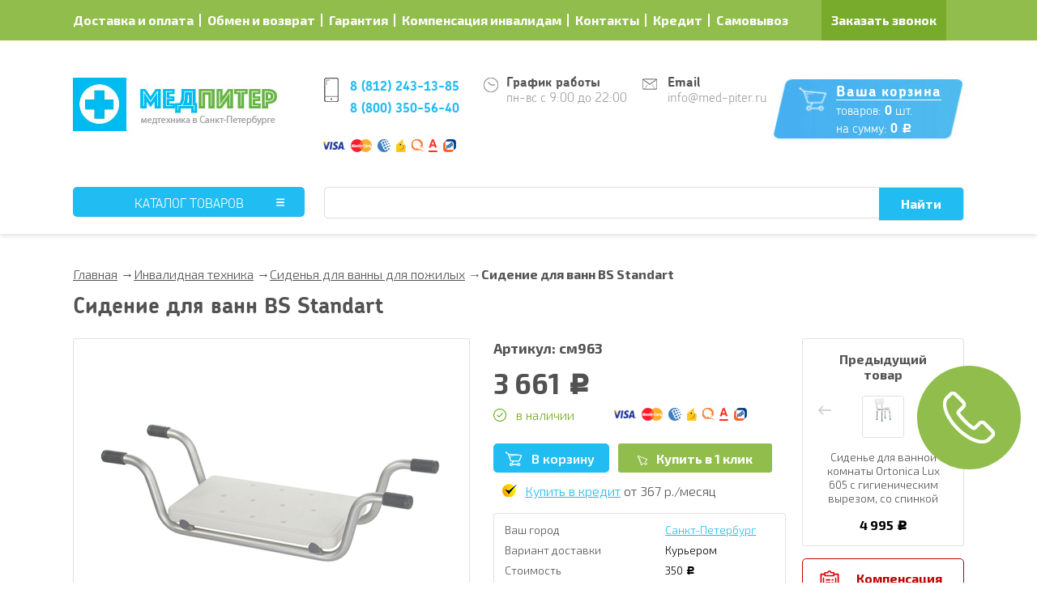

--- FILE ---
content_type: text/html; charset=UTF-8
request_url: https://med-piter.ru/item/sidenie-dlya-vann-bs-standart
body_size: 24923
content:
<!DOCTYPE html>
<html lang="ru-RU">
<head>
    <meta charset="UTF-8">
    <meta name="viewport" content="width=device-width, initial-scale=1.0, maximum-scale=1.0, user-scalable=no">
            <link rel="apple-touch-icon" sizes="57x57" href="/favicons/apple-touch-icon-57x57.png">
        <link rel="apple-touch-icon" sizes="60x60" href="/favicons/apple-touch-icon-60x60.png">
        <link rel="apple-touch-icon" sizes="72x72" href="/favicons/apple-touch-icon-72x72.png">
        <link rel="apple-touch-icon" sizes="76x76" href="/favicons/apple-touch-icon-76x76.png">
        <link rel="apple-touch-icon" sizes="114x114" href="/favicons/apple-touch-icon-114x114.png">
        <link rel="apple-touch-icon" sizes="120x120" href="/favicons/apple-touch-icon-120x120.png">
        <link rel="apple-touch-icon" sizes="144x144" href="/favicons/apple-touch-icon-144x144.png">
        <link rel="apple-touch-icon" sizes="152x152" href="/favicons/apple-touch-icon-152x152.png">
        <link rel="apple-touch-icon" sizes="180x180" href="/favicons/apple-touch-icon-180x180.png">
        <link rel="icon" type="image/png" href="/favicons/favicon-32x32.png" sizes="32x32">
        <link rel="icon" type="image/png" href="/favicons/android-chrome-192x192.png" sizes="192x192">
        <link rel="icon" type="image/png" href="/favicons/favicon-96x96.png" sizes="96x96">
        <link rel="icon" type="image/png" href="/favicons/favicon-16x16.png" sizes="16x16">
        <link rel="manifest" href="/favicons/manifest.json">
        <link rel="shortcut icon" href="/favicons/favicon.ico">
        <meta name="msapplication-TileColor" content="#2b5797">
        <meta name="msapplication-TileImage" content="/favicons/mstile-144x144.png">
        <meta name="msapplication-config" content="/favicons/browserconfig.xml">
        <meta name="theme-color" content="#ffffff">
            <script>
        var metrikaId = 43116749;
    </script>
    
    <meta name="csrf-param" content="_csrf">
<meta name="csrf-token" content="1YToWpoz33sgXeLoxLuQV5G94pDtU5WRHClaVeEtbpns14Ay33GADRIloKDy69Vj1-mV4dgA4qVPbTYG1UE76g==">
    <title>Сидение для ванн BS Standart купить в Спб с доставкой по Ленинградской области</title>
    <meta name="description" content="Заказать сидение для ванн BS Standart в интернет-магазине Мед-Питер в Санкт-Петербурге по низкой цене. Полезные инструкции и отзывы!">
<meta keywords="Сидение для ванн BS Standart">
<link href="/css/main.css?v=216" rel="stylesheet">
<script>var callback_btn_timeout = "3600";</script> 
</head>
<body>
        <nav id="mobileMenu">
        <div class="m-phones">
            <a class="phone" href="tel:8(812)243-13-85"><span>8 (812) </span>243-13-85</a>
            <a class="phone" href="tel:8(800)350-56-40"><span>8 (800) </span>350-56-40</a>
            <div class="phone">&nbsp;</div>
                    </div>

        <ul class="m-pages">
                            <li><a href="/about/dostavka-i-oplata">Доставка и оплата</a></li>
                            <li><a href="/about/obmen-i-vozvrat">Обмен и возврат</a></li>
                            <li><a href="/about/garantiya">Гарантия</a></li>
                            <li><a href="/about/konpensaciya-invalidam">Компенсация инвалидам</a></li>
                            <li><a href="/about/contacts">Контакты</a></li>
                            <li><a href="/about/credit">Кредит</a></li>
                            <li><a href="/addresses">Самовывоз</a></li>
                    </ul>

        
                    <ul class="m-categories">
                                    <li>
                        <span class="title-holder item1">
                            <span>
                                Массажная техника                            </span>
                        </span>
                        <ul class="sub-menu">
                            <li class="separator"></li>
                            <li class="current"><a href="/main-category/massajnaya_technika">Перейти в раздел</a></li>
                                                            <li><a href="/category/stoun-terapiya">Стоун-терапия</a></li>
                                                            <li><a href="/category/massazhnye_nakidki">Массажные накидки</a></li>
                                                            <li><a href="/category/gidromassazhnye_vanny">Гидромассажные ванночки для ног</a></li>
                                                            <li><a href="/category/massazhery_dlya_plech_i_shei">Массажеры для шеи и плеч</a></li>
                                                            <li><a href="/category/massazhery-dlya-vsego-tela">Массажеры для всего тела</a></li>
                                                            <li><a href="/category/massazhery_dlya_spiny">Массажеры для спины</a></li>
                                                            <li><a href="/category/massazhery_dlya_nog">Массажеры для ног</a></li>
                                                            <li><a href="/category/massazhery-dlya-sustavov">Массажеры для суставов</a></li>
                                                            <li><a href="/category/massazhery_dlya_tela">Массажеры для тела</a></li>
                                                            <li><a href="/category/massazhnye_podushki">Массажные подушки</a></li>
                                                            <li><a href="/category/massazhery_dlya_golovy">Массажеры для головы</a></li>
                                                            <li><a href="/category/massazhnye_stoly_i_stulya">Массажные столы</a></li>
                                                            <li><a href="/category/stulya_massazhnye">Массажные стулья</a></li>
                                                            <li><a href="/category/akupunkturnye_massajery">Акупунктурные массажеры</a></li>
                                                            <li><a href="/category/vakuumnye_massazhnye_banki">Вакуумные банки массажные</a></li>
                                                            <li><a href="/category/vakuumnye_massazhery">Вакуумные массажеры</a></li>
                                                            <li><a href="/category/infrakrasnye_massazhery">Инфракрасные массажеры</a></li>
                                                            <li><a href="/category/massazhery">Массажеры</a></li>
                                                            <li><a href="/category/applikatory">Аппликаторы</a></li>
                                                            <li><a href="/category/pribory_dlya_lecheniya_zreniya">Массажеры для глаз</a></li>
                                                            <li><a href="/category/massazhery-dlya-lica">Массажеры для лица</a></li>
                                                            <li><a href="/category/dlya_pokhudeniya_massazhery">Массажеры для похудения</a></li>
                                                            <li><a href="/category/massazhnye-valiki">Массажные валики</a></li>
                                                            <li><a href="/category/massazhnye_kresla">Массажные кресла</a></li>
                                                            <li><a href="/category/massazhnye_krovati">Массажные кровати</a></li>
                                                            <li><a href="/category/massazhnye_matrasy_i_kovriki">Массажные матрасы и коврики</a></li>
                                                            <li><a href="/category/massazhery_dlya_zhivota">Массажные пояса</a></li>
                                                            <li><a href="/category/rolikovye_massazhery_dlya_tela">Роликовые массажеры</a></li>
                                                    </ul>
                    </li>
                                    <li>
                        <span class="title-holder item2">
                            <span>
                                Бытовая техника                            </span>
                        </span>
                        <ul class="sub-menu">
                            <li class="separator"></li>
                            <li class="current"><a href="/main-category/bitovaya_technika">Перейти в раздел</a></li>
                                                            <li><a href="/category/vesy">Весы</a></li>
                                                            <li><a href="/category/elektroprostyni">Электропростыни</a></li>
                                                            <li><a href="/category/elektroodeyala">Электроодеяла</a></li>
                                                            <li><a href="/category/grelki_elektricheskie">Электрические грелки</a></li>
                                                            <li><a href="/category/kolennye-ortopedicheskie-stulya">Коленные ортопедические стулья</a></li>
                                                            <li><a href="/category/biotualety">Биотуалеты</a></li>
                                                            <li><a href="/category/uvlazhniteli">Увлажнители воздуха</a></li>
                                                            <li><a href="/category/ionizatory_ochistiteli_vozduha">Ионизаторы, очистители воздуха</a></li>
                                                            <li><a href="/category/utyazhelennye-odeyala">Утяжелённые одеяла</a></li>
                                                            <li><a href="/category/serebriteli_ochistiteli_vody">Электроактиваторы воды</a></li>
                                                            <li><a href="/category/bytovaya-tehnika-dlya-kuhni">Бытовая техника для кухни</a></li>
                                                            <li><a href="/category/datchiki-dyma-i-dvizheniya">Датчики дыма и движения</a></li>
                                                            <li><a href="/category/bytovye-tovary">Бытовые товары</a></li>
                                                            <li><a href="/category/apparaty-dlya-profilaktiki-i-lecheniya">Аппараты для профилактики и лечения</a></li>
                                                            <li><a href="/category/tovary-dlya-sna">Товары для сна</a></li>
                                                            <li><a href="/category/bandazhi">Бандажи</a></li>
                                                            <li><a href="/category/dyhatelnye_trenazhery">Дыхательные тренажеры</a></li>
                                                            <li><a href="/category/fototerapevticheskie-apparaty">Фототерапевтические аппараты</a></li>
                                                            <li><a href="/category/kislorodnye_ballony">Кислородные баллоны</a></li>
                                                            <li><a href="/category/ekotestery">Экотестеры</a></li>
                                                            <li><a href="/category/elektromatrasy">Электроматрасы</a></li>
                                                            <li><a href="/category/posuda-berndes">Посуда Berndes</a></li>
                                                            <li><a href="/category/ortopedicheskie_tovary">Ортопедические товары</a></li>
                                                            <li><a href="/category/termosy">Термосы</a></li>
                                                            <li><a href="/category/lomterezki">Ломтерезки</a></li>
                                                            <li><a href="/category/mekhovye_nakidki">Меховые накидки</a></li>
                                                            <li><a href="/category/lampy_dnevnogo_sveta">Лампы дневного света</a></li>
                                                            <li><a href="/category/ultrazvukovye-otpugivateli-zhivotnyh">Ультразвуковые отпугиватели животных</a></li>
                                                            <li><a href="/category/ustroistva_ot_hrapa">Устройства от храпа</a></li>
                                                            <li><a href="/category/solevye_lampy">Солевые лампы</a></li>
                                                            <li><a href="/category/unichtozhiteli-nasekomyh">Уничтожители насекомых</a></li>
                                                            <li><a href="/category/ofisnye-kresla">Офисные компьютерные кресла</a></li>
                                                            <li><a href="/category/svetodiodnye-lampy">Светодиодные лампы</a></li>
                                                            <li><a href="/category/uyut-doma">Уют дома</a></li>
                                                            <li><a href="/category/svetovye_budilniki">Световые будильники</a></li>
                                                            <li><a href="/category/korrektory_osanki">Корректоры осанки</a></li>
                                                            <li><a href="/category/lechebnaya_turmalinovaya_produktsiya">Турмалиновая продукция</a></li>
                                                            <li><a href="/category/oborudovanie_dlya_kislorodnyh_kokteyley">Оборудование для кислородных коктейлей</a></li>
                                                            <li><a href="/category/shkafy-dlya-spalni">Шкафы для спальни</a></li>
                                                            <li><a href="/category/komnatnye-divany">Комнатные диваны</a></li>
                                                            <li><a href="/category/sadovye-kresla">Садовые кресла</a></li>
                                                            <li><a href="/category/perchatki_s_elektropodogrevom">Перчатки с подогревом</a></li>
                                                            <li><a href="/category/tekstil_s_podogrevom">Текстиль с подогревом</a></li>
                                                    </ul>
                    </li>
                                    <li>
                        <span class="title-holder item3">
                            <span>
                                Косметология                            </span>
                        </span>
                        <ul class="sub-menu">
                            <li class="separator"></li>
                            <li class="current"><a href="/main-category/kosmetologiya">Перейти в раздел</a></li>
                                                            <li><a href="/category/kosmeticheskie_zerkala">Косметические зеркала</a></li>
                                                            <li><a href="/category/portativnye-parovye-sauny">Портативные паровые сауны</a></li>
                                                            <li><a href="/category/manikjurnye_nabory">Маникюрно-педикюрные наборы</a></li>
                                                            <li><a href="/category/limfodrenazhnye_apparaty">Лимфодренажные аппараты</a></li>
                                                            <li><a href="/category/ultrazvukovye_moiki">Ультразвуковые мойки</a></li>
                                                            <li><a href="/category/skulptory_tela">Скульпторы тела</a></li>
                                                            <li><a href="/category/antitsellyulitnye_sredstva">Антицеллюлитные средства</a></li>
                                                            <li><a href="/category/apparatnaya_kosmetologiya">Аппаратная косметология</a></li>
                                                            <li><a href="/category/belyo_dlya_pokhudeniya">Белье для похудения</a></li>
                                                            <li><a href="/category/vaporizatory">Вапоризаторы</a></li>
                                                            <li><a href="/category/otbelivanie-zubov">Отбеливание зубов</a></li>
                                                            <li><a href="/category/voskoplavy_voskonagrevateli">Воскоплавы, восконагреватели</a></li>
                                                            <li><a href="/category/darsonval">Дарсонваль</a></li>
                                                            <li><a href="/category/kosmetika_dlya_volos">Косметика для волос</a></li>
                                                            <li><a href="/category/kosmeticheskie_geli">Косметические гели</a></li>
                                                            <li><a href="/category/kosmeticheskie_maski">Косметические маски</a></li>
                                                            <li><a href="/category/kosmeticheskie_nabory">Косметические наборы</a></li>
                                                            <li><a href="/category/kosm_app_old">Косметические приборы</a></li>
                                                            <li><a href="/category/parafin_kosmeticheskiy">Косметический парафин</a></li>
                                                            <li><a href="/category/kosmetologicheskoe_kombainy">Косметологические комбайны</a></li>
                                                            <li><a href="/category/kosmetologicheskie_lampy_lupy">Косметологические лампы лупы</a></li>
                                                            <li><a href="/category/massazhery_dlya_korrekcii_figury">Массажеры для коррекции фигуры</a></li>
                                                            <li><a href="/category/multistaylery_dlya_volos">Мультистайлеры для волос</a></li>
                                                            <li><a href="/category/oborudovanie_dlya_parikmaherskih">Оборудование для парикмахерских</a></li>
                                                            <li><a href="/category/parafinovye_vannochki">Парафиновые ванночки</a></li>
                                                            <li><a href="/category/parovye_ingalyatory_i_sauny">Паровые ингаляторы и сауны для лица</a></li>
                                                            <li><a href="/category/kosmeticheskie-nagrevateli">Косметические нагреватели</a></li>
                                                            <li><a href="/category/podogrevateli_polotenets">Подогреватели полотенец</a></li>
                                                            <li><a href="/category/uhod-za-licom">Уход за лицом</a></li>
                                                            <li><a href="/category/epilyatory">Эпиляторы</a></li>
                                                    </ul>
                    </li>
                                    <li>
                        <span class="title-holder item4">
                            <span>
                                Инвалидная техника                            </span>
                        </span>
                        <ul class="sub-menu">
                            <li class="separator"></li>
                            <li class="current"><a href="/main-category/invalidnaya_technika">Перейти в раздел</a></li>
                                                            <li><a href="/category/invalidnye_kresla_kolyaski">Инвалидные кресла-коляски</a></li>
                                                            <li><a href="/category/invalidnye_kresla_katalki">Инвалидные кресла-каталки</a></li>
                                                            <li><a href="/category/kresla_kolyaski_s_elektroprivodom">Инвалидные коляски с электроприводом</a></li>
                                                            <li><a href="/category/meditsinskie_krovati">Медицинские кровати</a></li>
                                                            <li><a href="/category/hodunki_dlya_invalidov">Ходунки для инвалидов</a></li>
                                                            <li><a href="/category/hodunki_dlya_detey_invalidov">Ходунки для детей инвалидов</a></li>
                                                            <li><a href="/category/ustroistva_dlya_podema_invalidov_i_peremesheniya_bolnyh">Подъемники для инвалидов</a></li>
                                                            <li><a href="/category/stulya_tualety">Стулья туалеты</a></li>
                                                            <li><a href="/category/nasadki_na_unitaz_dlja_invalidov">Насадки на унитаз для инвалидов</a></li>
                                                            <li><a href="/category/naduvnye-vanny-dlya-lezhachih-bolnyh">Надувные ванны для лежачих больных</a></li>
                                                            <li><a href="/category/sidenya-dlya-vanny-dlya-pozhilyh">Сиденья для ванны для пожилых</a></li>
                                                            <li><a href="/category/stulya-dlya-vannoy-dlya-invalidov">Стулья для ванной для инвалидов</a></li>
                                                            <li><a href="/category/taburety-dlya-vannoy-dlya-invalidov">Табуреты для ванной для инвалидов</a></li>
                                                            <li><a href="/category/opory_pod_spinu">Опоры под спину для лежачих больных</a></li>
                                                            <li><a href="/category/stupenki_dlya_vannoy">Ступеньки для ванной</a></li>
                                                            <li><a href="/category/kresla-dlya-kupaniya-invalidov">Кресла для купания инвалидов</a></li>
                                                            <li><a href="/category/stoyki-dlya-podtyagivaniya-lezhachih-bolnyh">Стойки для подтягивания лежачих больных</a></li>
                                                            <li><a href="/category/poruchni_dlya_vannoy_dlya_invalidovd">Поручни для инвалидов</a></li>
                                                            <li><a href="/category/protivoprolezhnevye_matrasy">Противопролежневые матрасы</a></li>
                                                            <li><a href="/category/matrasy_dlya_meditsinskikh_krovatey">Матрасы для медицинских кроватей</a></li>
                                                            <li><a href="/category/protivoprolezhnevye_podushki">Противопролежневые подушки</a></li>
                                                            <li><a href="/category/pandus_platforma">Пандусы для инвалидных колясок</a></li>
                                                            <li><a href="/category/detskie_kresla_kolyaski">Детские инвалидные коляски</a></li>
                                                            <li><a href="/category/prikrovatnye_stoliki_dlya_invalidov">Прикроватные столики для инвалидов</a></li>
                                                            <li><a href="/category/meditsinskie_prikrovatnye_tumby">Медицинские прикроватные тумбы</a></li>
                                                            <li><a href="/category/rollatory">Роллаторы для инвалидов</a></li>
                                                            <li><a href="/category/stupenkokhody_dlya_invalidov">Ступенькоходы для инвалидов</a></li>
                                                            <li><a href="/category/invalidnye_kolyaski_s_vertikalizatorom">Вертикализаторы</a></li>
                                                            <li><a href="/category/opora_dlya_invalidov">Опора для инвалидов</a></li>
                                                            <li><a href="/category/trenazhery_dlya_reabilitacii">Тренажеры для реабилитации</a></li>
                                                            <li><a href="/category/skutery_dlya_invalidov">Скутеры для инвалидов</a></li>
                                                            <li><a href="/category/prisposobleniya_dlya_detey_invalidov">Приспособления для детей инвалидов</a></li>
                                                            <li><a href="/category/velosipedy_dlya_detey_s_dtsp">Велосипеды для детей с ДЦП</a></li>
                                                            <li><a href="/category/sportivnoe_oborudovanie_dlya_invalidov">Спортивное оборудование для инвалидов</a></li>
                                                            <li><a href="/category/oborudovanie-dlya-lyudey-dcp">Оборудование для людей ДЦП</a></li>
                                                            <li><a href="/category/oborudovanie_dlya_invalidov_kolyasochnikov">Оборудование для инвалидов колясочников</a></li>
                                                            <li><a href="/category/oborudovanie_dlya_invalidov">Оборудование для инвалидов</a></li>
                                                            <li><a href="/category/sredstva_po_ukhodu_za_bolnymi">Средства по уходу за больными</a></li>
                                                            <li><a href="/category/kostyli-i-trosti">Костыли и трости</a></li>
                                                            <li><a href="/category/prisposobleniya_dlya_mytya_lezhachikh_bolnykh">Приспособления для мытья лежачих больных</a></li>
                                                            <li><a href="/category/sanitarnye-prisposobleniya-dlya-vannoy">Санитарные приспособления для ванной</a></li>
                                                            <li><a href="/category/reabilitacionnaya_tehnika">Реабилитационная техника</a></li>
                                                    </ul>
                    </li>
                                    <li>
                        <span class="title-holder item5">
                            <span>
                                Спорт и отдых                            </span>
                        </span>
                        <ul class="sub-menu">
                            <li class="separator"></li>
                            <li class="current"><a href="/main-category/sport_i_otdyh">Перейти в раздел</a></li>
                                                            <li><a href="/category/begovye_dorozhki">Беговые дорожки</a></li>
                                                            <li><a href="/category/ellipticheskie_trenazhery">Эллиптические тренажеры</a></li>
                                                            <li><a href="/category/velotrenazhery">Велотренажеры</a></li>
                                                            <li><a href="/category/opticheskie-pribory-i-sistemy">Оптические приборы и системы</a></li>
                                                            <li><a href="/category/samokaty">Самокаты</a></li>
                                                            <li><a href="/category/palki-dlya-skandinavskoy-hodby">Палки для скандинавской ходьбы</a></li>
                                                            <li><a href="/category/sportivnye-izmeritelnye-pribory">Спортивные измерительные приборы</a></li>
                                                            <li><a href="/category/kardiotrenazhery">Кардиотренажеры</a></li>
                                                            <li><a href="/category/inversionnye-stoly">Инверсионные столы</a></li>
                                                            <li><a href="/category/snegohody">Снегоходы</a></li>
                                                            <li><a href="/category/steppery">Степперы</a></li>
                                                            <li><a href="/category/grebnye_trenazhery">Гребные тренажеры</a></li>
                                                            <li><a href="/category/basketbolnye-stoyki">Баскетбольные стойки</a></li>
                                                            <li><a href="/category/ergometry">Эргометры</a></li>
                                                            <li><a href="/category/aksessuary-k-trenazheram">Аксессуары к тренажерам</a></li>
                                                            <li><a href="/category/grili-dlya-dachi">Грили для дачи</a></li>
                                                            <li><a href="/category/tovary-dlya-hokkeya-na-trave">Товары для хоккея на траве</a></li>
                                                            <li><a href="/category/tovary-dlya-futbola">Товары для футбола</a></li>
                                                            <li><a href="/category/tovary-dlya-fitnesa">Товары для фитнеса</a></li>
                                                            <li><a href="/category/tovary-dlya-zanyatiy-edinoborstvami">Товары для занятий единоборствами</a></li>
                                                            <li><a href="/category/ortopedicheskie_tovary">Ортопедические товары</a></li>
                                                            <li><a href="/category/tovary-dlya-sportsmenov">Товары для спортсменов</a></li>
                                                            <li><a href="/category/kompressionnaya_odejda">Компрессионная одежда</a></li>
                                                            <li><a href="/category/pulsometry">Пульсометры</a></li>
                                                            <li><a href="/category/miostimulyatory">Миостимуляторы</a></li>
                                                            <li><a href="/category/tennisnye_stoly">Теннисные столы</a></li>
                                                            <li><a href="/category/vibroplatformy">Виброплатформы</a></li>
                                                            <li><a href="/category/igrovye_stoly">Игровые столы</a></li>
                                                            <li><a href="/category/sportivnoe-oborudovanie">Спортивное оборудование</a></li>
                                                            <li><a href="/category/tovary-dlya-bilyarda">Товары для бильярда</a></li>
                                                            <li><a href="/category/silovye_trenazhery">Силовые тренажеры</a></li>
                                                            <li><a href="/category/batuty">Батуты</a></li>
                                                            <li><a href="/category/fizioterapevticheskoe_oborudovanie_dlya_sportivnoy_meditsiny">Физиотерапевтическое оборудование для спортивной медицины</a></li>
                                                            <li><a href="/category/detskie_trenazhery">Детские тренажеры</a></li>
                                                            <li><a href="/category/oborudovanie-dlya-nastolnogo-tennisa">Оборудование для настольного тенниса</a></li>
                                                            <li><a href="/category/odezhda-lechebnaya-i-sportivnaya">Одежда лечебная и спортивная</a></li>
                                                            <li><a href="/category/relefnye_myshtsy">Рельефные мышцы</a></li>
                                                            <li><a href="/category/gigrometry">Гигрометры </a></li>
                                                            <li><a href="/category/ortezy">Ортезы</a></li>
                                                            <li><a href="/category/basseyny">Бассейны</a></li>
                                                            <li><a href="/category/novye-tovary-iz-dfc">Новые товары из DFC</a></li>
                                                    </ul>
                    </li>
                                    <li>
                        <span class="title-holder item6">
                            <span>
                                Салонам красоты                            </span>
                        </span>
                        <ul class="sub-menu">
                            <li class="separator"></li>
                            <li class="current"><a href="/main-category/salonam_krasoty">Перейти в раздел</a></li>
                                                            <li><a href="/category/sterilizatory">Стерилизаторы</a></li>
                                                            <li><a href="/category/kresla_kosmetologicheskie">Кресла косметологические</a></li>
                                                            <li><a href="/category/stoliki_kosmetologicheskie">Столики косметологические</a></li>
                                                            <li><a href="/category/parikmaherskie_moiki">Парикмахерские мойки</a></li>
                                                            <li><a href="/category/parikmaherskie-nozhnicy">Парикмахерские ножницы</a></li>
                                                            <li><a href="/category/klimazony_parikmaherskie">Климазоны парикмахерские</a></li>
                                                            <li><a href="/category/kresla_parikmaherskie">Кресла парикмахерские</a></li>
                                                            <li><a href="/category/telezhki_parikmaherskie">Тележки парикмахерские</a></li>
                                                            <li><a href="/category/parikmakherskie_zerkala">Парикмахерские зеркала</a></li>
                                                            <li><a href="/category/kosmetologicheskie_kushetki">Косметологические кушетки</a></li>
                                                            <li><a href="/category/stellazhi-dlya-hraneniya">Стеллажи для хранения</a></li>
                                                            <li><a href="/category/mini_banya">Мини бани</a></li>
                                                            <li><a href="/category/stoly-i-stoliki">Столы и столики</a></li>
                                                            <li><a href="/category/stulja_dlja_masterov_manikjura_i_pedikjura">Стулья для мастеров маникюра и педикюра</a></li>
                                                            <li><a href="/category/manikyurnye_stoly">Маникюрные столы</a></li>
                                                            <li><a href="/category/predmety-interera">Предметы интерьера</a></li>
                                                            <li><a href="/category/sushuary_parikmaherskie">Сушуары парикмахерские</a></li>
                                                            <li><a href="/category/mebel-na-reception">Мебель на reception</a></li>
                                                            <li><a href="/category/mebel_dlya_salonov_krasoty">Мебель для салонов красоты</a></li>
                                                            <li><a href="/category/fen_schetka">Приборы по уходу за волосами</a></li>
                                                            <li><a href="/category/oborudovanie_dlya_parikmaherskoy">Оборудование для парикмахерской</a></li>
                                                    </ul>
                    </li>
                                    <li>
                        <span class="title-holder item7">
                            <span>
                                Медтехника                            </span>
                        </span>
                        <ul class="sub-menu">
                            <li class="separator"></li>
                            <li class="current"><a href="/main-category/medtechnika">Перейти в раздел</a></li>
                                                            <li><a href="/category/retsirkulyatory_obluchateli_bakteritsidnye">Рециркуляторы облучатели бактерицидные</a></li>
                                                            <li><a href="/category/fizioterapiya_kislorodnye_kontsentratory">Кислородные концентраторы</a></li>
                                                            <li><a href="/category/akvadistillyatory">Аквадистилляторы</a></li>
                                                            <li><a href="/category/zaschitnye-maski">Защитные маски</a></li>
                                                            <li><a href="/category/dezinficiruyuschie-sredstva">Дезинфицирующие средства</a></li>
                                                            <li><a href="/category/infrakrasnye_termometry">Инфракрасные термометры</a></li>
                                                            <li><a href="/category/pulsoksimetry">Пульсоксиметры</a></li>
                                                            <li><a href="/category/kvartsevye_lampy">Кварцевые лампы</a></li>
                                                            <li><a href="/category/medicinskie-sumki">Медицинские сумки</a></li>
                                                            <li><a href="/category/meditsinskie_matrasi">Медицинские матрасы</a></li>
                                                            <li><a href="/category/medicinskie-perchatki">Медицинские перчатки</a></li>
                                                            <li><a href="/category/massazhery-dlya-lecheniya">Массажеры для лечения</a></li>
                                                            <li><a href="/category/zaschita-ot-koronavirusa">Защита от коронавируса</a></li>
                                                            <li><a href="/category/izmeriteli-rosta">Измерители роста</a></li>
                                                            <li><a href="/category/proktologicheskie-kresla">Проктологические кресла</a></li>
                                                            <li><a href="/category/dezinficiruyuschie-kompleksy">Дезинфицирующие комплексы</a></li>
                                                            <li><a href="/category/seyfy-termostaty">Сейфы-термостаты</a></li>
                                                            <li><a href="/category/fetalnye-dopplery">Фетальные допплеры</a></li>
                                                            <li><a href="/category/svetoterapiya">Светотерапия</a></li>
                                                            <li><a href="/category/uchrezhdeniyam">Учреждениям</a></li>
                                                            <li><a href="/category/uzi-skanery">УЗИ сканеры</a></li>
                                                            <li><a href="/category/transfuzionnye-stoyki">Трансфузионные стойки</a></li>
                                                            <li><a href="/category/ingalyatory">Ингаляторы</a></li>
                                                            <li><a href="/category/negatoskopy">Негатоскопы</a></li>
                                                            <li><a href="/category/nazalnye-aspiratory">Назальные аспираторы</a></li>
                                                            <li><a href="/category/hirurgicheskoe-oborudovanie">Хирургическое оборудование</a></li>
                                                            <li><a href="/category/kardiomonitory">Кардиомониторы</a></li>
                                                            <li><a href="/category/kislorodoterapiya">Кислородотерапия</a></li>
                                                            <li><a href="/category/kislorodnye_kokteylery">Кислородные коктейлеры</a></li>
                                                            <li><a href="/category/oftaljmoskopy">Офтальмоскопы</a></li>
                                                            <li><a href="/category/stoliki-dlya-reanimacii-i-anesteziologii">Столики для реанимации и анестезиологии</a></li>
                                                            <li><a href="/category/laboratornye_tsentrifugi">Лабораторные центрифуги</a></li>
                                                            <li><a href="/category/telezhki-dlya-meduchrezhdeniy">Тележки для мед.учреждений</a></li>
                                                            <li><a href="/category/sluhovye-apparaty">Слуховые аппараты</a></li>
                                                            <li><a href="/category/manipulyacionnye-stoliki">Манипуляционные столики</a></li>
                                                            <li><a href="/category/sredstva_po_ukhodu_za_bolnymi">Средства по уходу за больными</a></li>
                                                            <li><a href="/category/tonometry">Тонометры</a></li>
                                                            <li><a href="/category/meditsinskie_otsasyvateli">Медицинские отсасыватели</a></li>
                                                            <li><a href="/category/stacionarnoe-oborudovanie">Стационарное оборудование</a></li>
                                                            <li><a href="/category/ushnye-korrektory">Ушные корректоры</a></li>
                                                            <li><a href="/category/chasy-dlya-procedurnoy">Часы для процедурной</a></li>
                                                            <li><a href="/category/stetoskopy">Стетоскопы</a></li>
                                                            <li><a href="/category/termometry_meditsinskie">Термометры медицинские</a></li>
                                                            <li><a href="/category/alkometry_alkotestery">Алкотестеры, алкометры</a></li>
                                                            <li><a href="/category/medicinskie-shirmy">Медицинские ширмы</a></li>
                                                            <li><a href="/category/meditsinskie_kushetki">Медицинские кушетки</a></li>
                                                            <li><a href="/category/tsifrovye_mikroskopy">Цифровые микроскопы</a></li>
                                                            <li><a href="/category/meditsinskie_mikroskopy">Медицинские микроскопы</a></li>
                                                            <li><a href="/category/svetilniki_hirurgicheskie">Светильники хирургические медицинские</a></li>
                                                            <li><a href="/category/prikrovatnye_monitory">Прикроватные мониторы</a></li>
                                                            <li><a href="/category/oftalmologicheskie_lampy">Офтальмологические лампы</a></li>
                                                            <li><a href="/category/nosilki">Носилки</a></li>
                                                            <li><a href="/category/stoyki-shtativy-dlya-kapelnicy">Стойки-штативы для капельницы</a></li>
                                                            <li><a href="/category/korporatsiya_denas">Аппараты Дэнас</a></li>
                                                            <li><a href="/category/krovati-dlya-med-personala">Кровати для мед персонала</a></li>
                                                            <li><a href="/category/kresla-dlya-donorov">Кресла для доноров</a></li>
                                                            <li><a href="/category/reflektor_minina">Рефлектор Минина</a></li>
                                                            <li><a href="/category/reton">Аппарат Ретон</a></li>
                                                            <li><a href="/category/irrigatory">Ирригаторы полости рта</a></li>
                                                            <li><a href="/category/lechebnoe-oborudovanie">Лечебное оборудование</a></li>
                                                            <li><a href="/category/laboratornoe-oborudovanie">Лабораторное оборудование</a></li>
                                                            <li><a href="/category/medtovari">Медтовары</a></li>
                                                            <li><a href="/category/otorinolaringologicheskoe-oborudovanie">Оториноларингологическое оборудование</a></li>
                                                    </ul>
                    </li>
                                    <li>
                        <span class="title-holder item8">
                            <span>
                                Коронавирус                            </span>
                        </span>
                        <ul class="sub-menu">
                            <li class="separator"></li>
                            <li class="current"><a href="/main-category/koronavirus">Перейти в раздел</a></li>
                                                            <li><a href="/category/retsirkulyatory_obluchateli_bakteritsidnye">Рециркуляторы облучатели бактерицидные</a></li>
                                                            <li><a href="/category/zaschitnye-maski">Защитные маски</a></li>
                                                            <li><a href="/category/fizioterapiya_kislorodnye_kontsentratory">Кислородные концентраторы</a></li>
                                                            <li><a href="/category/pulsoksimetry">Пульсоксиметры</a></li>
                                                            <li><a href="/category/kislorodnye_kokteylery">Кислородные коктейлеры</a></li>
                                                            <li><a href="/category/prikrovatnye_monitory">Прикроватные мониторы</a></li>
                                                            <li><a href="/category/kardiomonitory">Кардиомониторы</a></li>
                                                            <li><a href="/category/meditsinskie_krovati">Медицинские кровати</a></li>
                                                            <li><a href="/category/kislorodnye_ballony">Кислородные баллоны</a></li>
                                                            <li><a href="/category/kvartsevye_lampy">Кварцевые лампы</a></li>
                                                            <li><a href="/category/dezinficiruyuschie-sredstva">Дезинфицирующие средства</a></li>
                                                            <li><a href="/category/infrakrasnye_termometry">Инфракрасные термометры</a></li>
                                                    </ul>
                    </li>
                            </ul>
            </nav>
    
    <div class="page-content">
        <div class="wrap">
            <header>
                <div class="mobile-header">
                    <div class="holder">
                        <div class="item"><div class="m-menu" id="mobileMenuBtn"></div></div>
                        <div class="item"><div class="m-search" id="mSearch"></div></div>
                        <div class="item"><div class="m-logo"></div>
                            <a href="/"><img src="/images/mobile/m-logo.png" alt=""></a>
                        </div>
                        <div class="item">
                            <a href="tel:8(812)243-13-85" class="m-phone"></a>
                            <a href="tel:8(800)350-56-40" class="m-phone"></a>
                        </div>
                        <div class="item">
                            <a href="/order/view" class="m-basket">
                                <div class="count-label" id="mobileBasketCount">0</div>
                            </a>
                        </div>
                        <div class="clearfix"></div>
                    </div>
                    <div class="m-search-holder">
                        <form class="m-search-box" action="/search" method="get">
                            <input type="text" placeholder="Поиск..." name="text" value="" class="search" />
                            <input type="submit" placeholder="" value="Найти" class="submit" />
                        </form>
                    </div>
                </div>
                <div class="green-line">
                    <div class="content">
                        <div class="links">
                                                            <a href="/about/dostavka-i-oplata">Доставка и оплата</a>
                                                            <a href="/about/obmen-i-vozvrat">Обмен и возврат</a>
                                                            <a href="/about/garantiya">Гарантия</a>
                                                            <a href="/about/konpensaciya-invalidam">Компенсация инвалидам</a>
                                                            <a href="/about/contacts">Контакты</a>
                                                            <a href="/about/credit">Кредит</a>
                                                            <a href="/addresses">Самовывоз</a>
                                                    </div>

                                                <div id="callbackBtn">
                            Заказать звонок
                        </div>
                    </div>
                </div>

                <div class="main-header">
                    <div class="content">
                        <div class="info">
                            <div class="logo">
                                <a href="/"><img src="/images/logo.png" alt=""></a>
                            </div>

                            <div class="phones">
                                <div class="phone"><span><span>8 (812) </span>243-13-85</span></div>
                                <div class="phone"><span><span>8 (800) </span>350-56-40</span></div>
                                                                <div class="payments"></div>
                            </div>

                            <div class="shedule">
                                <div class="title">График работы</div>
                                <div class="des">пн-вс с 9:00 до 22:00</div>
                                                            </div>

                            <div class="email">
                                <div class="title">Email</div>
                                <div class="des">info@med-piter.ru</div>
                            </div>

                            <a href="/order/view" class="basket">
                                <div class="title">Ваша корзина</div>
                                <div class="count">товаров: <span id="basketCount">0</span> шт.</div>
                                <div class="price">
                                    на сумму:
                                    <span id="basketPrice">0</span>
                                    <span class="rouble"></span>
                                </div>
                            </a>
                        </div>
                        <div class="clearfix"></div>
                        <div class="search">
                            <div class="menu-holder">
                                <div class="scroll-logo">
                                    <a href="/">
                                        <img src="/images/sticky-logo.jpg" alt="">
                                    </a>
                                </div>
                                <div id="menuBtn">
                                    Каталог товаров
                                                                            <ul class="menu">
                                                                                                                                        <div class="item">
                                                    <a href="/main-category/massajnaya_technika" 
                                                        class="title-holder icon0">
                                                        <span>
                                                            Массажная техника                                                        </span>
                                                    </a>
                                                    <div class="sub-menu"><div class="sub-item label">Комплексные массажеры</div><div class="sub-item labeled"><a href="/category/massazhnye_nakidki">Массажные накидки</a></div><div class="sub-item labeled"><a href="/category/massazhery_dlya_plech_i_shei">Массажеры для шеи и плеч</a></div><div class="sub-item labeled"><a href="/category/massazhnye_podushki">Массажные подушки</a></div><div class="sub-item labeled"><a href="/category/akupunkturnye_massajery">Акупунктурные массажеры</a></div><div class="sub-item labeled"><a href="/category/infrakrasnye_massazhery">Инфракрасные массажеры</a></div><div class="sub-item labeled"><a href="/category/massazhery">Массажеры</a></div><div class="sub-item labeled"><a href="/category/dlya_pokhudeniya_massazhery">Массажеры для похудения</a></div><div class="sub-item labeled"><a href="/category/massazhnye_kresla">Массажные кресла</a></div><div class="sub-item labeled"><a href="/category/massazhnye_krovati">Массажные кровати</a></div><div class="sub-item labeled"><a href="/category/massazhnye_matrasy_i_kovriki">Массажные матрасы и коврики</a></div><div class="sub-item labeled"><a href="/category/massazhery_dlya_zhivota">Массажные пояса</a></div><div class="sub-item labeled"><a href="/category/rolikovye_massazhery_dlya_tela">Роликовые массажеры</a></div><div class="sub-item label">Массажные зоны</div><div class="sub-item labeled"><a href="/category/gidromassazhnye_vanny">Гидромассажные ванночки для ног</a></div><div class="sub-item labeled"><a href="/category/massazhery_dlya_spiny">Массажеры для спины</a></div><div class="sub-item labeled"><a href="/category/massazhery_dlya_nog">Массажеры для ног</a></div><div class="sub-item labeled"><a href="/category/massazhery_dlya_tela">Массажеры для тела</a></div><div class="sub-item labeled"><a href="/category/massazhery_dlya_golovy">Массажеры для головы</a></div><div class="sub-item labeled"><a href="/category/pribory_dlya_lecheniya_zreniya">Массажеры для глаз</a></div><div class="sub-item labeled"><a href="/category/massazhery-dlya-lica">Массажеры для лица</a></div><div class="sub-item label">Всё для Массажистов</div><div class="sub-item labeled"><a href="/category/massazhnye_stoly_i_stulya">Массажные столы</a></div><div class="sub-item labeled"><a href="/category/vakuumnye_massazhnye_banki">Вакуумные банки массажные</a></div><div class="sub-item labeled"><a href="/category/vakuumnye_massazhery">Вакуумные массажеры</a></div><div class="sub-item labeled"><a href="/category/massazhnye-valiki">Массажные валики</a></div><div class="sub-item label"></div><div class="sub-item"><a href="/category/stoun-terapiya">Стоун-терапия</a></div><div class="sub-item"><a href="/category/massazhery-dlya-vsego-tela">Массажеры для всего тела</a></div><div class="sub-item"><a href="/category/massazhery-dlya-sustavov">Массажеры для суставов</a></div><div class="sub-item"><a href="/category/stulya_massazhnye">Массажные стулья</a></div><div class="sub-item"><a href="/category/applikatory">Аппликаторы</a></div></div>                                                </div>
                                                                                            <div class="item">
                                                    <a href="/main-category/bitovaya_technika" 
                                                        class="title-holder icon1">
                                                        <span>
                                                            Бытовая техника                                                        </span>
                                                    </a>
                                                    <div class="sub-menu"><div class="sub-item label">Разное</div><div class="sub-item labeled"><a href="/category/vesy">Весы</a></div><div class="sub-item labeled"><a href="/category/biotualety">Биотуалеты</a></div><div class="sub-item labeled"><a href="/category/ortopedicheskie_tovary">Ортопедические товары</a></div><div class="sub-item labeled"><a href="/category/ultrazvukovye-otpugivateli-zhivotnyh">Ультразвуковые отпугиватели животных</a></div><div class="sub-item labeled"><a href="/category/oborudovanie_dlya_kislorodnyh_kokteyley">Оборудование для кислородных коктейлей</a></div><div class="sub-item label">Тепло и уют</div><div class="sub-item labeled"><a href="/category/elektroprostyni">Электропростыни</a></div><div class="sub-item labeled"><a href="/category/elektroodeyala">Электроодеяла</a></div><div class="sub-item labeled"><a href="/category/grelki_elektricheskie">Электрические грелки</a></div><div class="sub-item labeled"><a href="/category/uvlazhniteli">Увлажнители воздуха</a></div><div class="sub-item labeled"><a href="/category/ionizatory_ochistiteli_vozduha">Ионизаторы, очистители воздуха</a></div><div class="sub-item labeled"><a href="/category/elektromatrasy">Электроматрасы</a></div><div class="sub-item labeled"><a href="/category/termosy">Термосы</a></div><div class="sub-item labeled"><a href="/category/mekhovye_nakidki">Меховые накидки</a></div><div class="sub-item labeled"><a href="/category/perchatki_s_elektropodogrevom">Перчатки с подогревом</a></div><div class="sub-item labeled"><a href="/category/tekstil_s_podogrevom">Текстиль с подогревом</a></div><div class="sub-item label">Профилактика</div><div class="sub-item labeled"><a href="/category/serebriteli_ochistiteli_vody">Электроактиваторы воды</a></div><div class="sub-item labeled"><a href="/category/apparaty-dlya-profilaktiki-i-lecheniya">Аппараты для профилактики и лечения</a></div><div class="sub-item labeled"><a href="/category/bandazhi">Бандажи</a></div><div class="sub-item labeled"><a href="/category/dyhatelnye_trenazhery">Дыхательные тренажеры</a></div><div class="sub-item labeled"><a href="/category/solevye_lampy">Солевые лампы</a></div><div class="sub-item labeled"><a href="/category/korrektory_osanki">Корректоры осанки</a></div><div class="sub-item label">Комфортный сон</div><div class="sub-item labeled"><a href="/category/lampy_dnevnogo_sveta">Лампы дневного света</a></div><div class="sub-item labeled"><a href="/category/ustroistva_ot_hrapa">Устройства от храпа</a></div><div class="sub-item labeled"><a href="/category/svetovye_budilniki">Световые будильники</a></div><div class="sub-item label"></div><div class="sub-item"><a href="/category/kolennye-ortopedicheskie-stulya">Коленные ортопедические стулья</a></div><div class="sub-item"><a href="/category/utyazhelennye-odeyala">Утяжелённые одеяла</a></div><div class="sub-item"><a href="/category/bytovaya-tehnika-dlya-kuhni">Бытовая техника для кухни</a></div><div class="sub-item"><a href="/category/datchiki-dyma-i-dvizheniya">Датчики дыма и движения</a></div><div class="sub-item"><a href="/category/bytovye-tovary">Бытовые товары</a></div><div class="sub-item"><a href="/category/tovary-dlya-sna">Товары для сна</a></div><div class="sub-item"><a href="/category/fototerapevticheskie-apparaty">Фототерапевтические аппараты</a></div><div class="sub-item"><a href="/category/kislorodnye_ballony">Кислородные баллоны</a></div><div class="sub-item"><a href="/category/ekotestery">Экотестеры</a></div><div class="sub-item"><a href="/category/posuda-berndes">Посуда Berndes</a></div><div class="sub-item"><a href="/category/lomterezki">Ломтерезки</a></div><div class="sub-item"><a href="/category/unichtozhiteli-nasekomyh">Уничтожители насекомых</a></div><div class="sub-item"><a href="/category/ofisnye-kresla">Офисные компьютерные кресла</a></div><div class="sub-item"><a href="/category/svetodiodnye-lampy">Светодиодные лампы</a></div><div class="sub-item"><a href="/category/uyut-doma">Уют дома</a></div><div class="sub-item"><a href="/category/lechebnaya_turmalinovaya_produktsiya">Турмалиновая продукция</a></div><div class="sub-item"><a href="/category/shkafy-dlya-spalni">Шкафы для спальни</a></div><div class="sub-item"><a href="/category/komnatnye-divany">Комнатные диваны</a></div><div class="sub-item"><a href="/category/sadovye-kresla">Садовые кресла</a></div></div>                                                </div>
                                                                                            <div class="item">
                                                    <a href="/main-category/kosmetologiya" 
                                                        class="title-holder icon2">
                                                        <span>
                                                            Косметология                                                        </span>
                                                    </a>
                                                    <div class="sub-menu"><div class="sub-item label">Всё для косметологии</div><div class="sub-item labeled"><a href="/category/kosmeticheskie_zerkala">Косметические зеркала</a></div><div class="sub-item labeled"><a href="/category/ultrazvukovye_moiki">Ультразвуковые мойки</a></div><div class="sub-item labeled"><a href="/category/apparatnaya_kosmetologiya">Аппаратная косметология</a></div><div class="sub-item labeled"><a href="/category/vaporizatory">Вапоризаторы</a></div><div class="sub-item labeled"><a href="/category/voskoplavy_voskonagrevateli">Воскоплавы, восконагреватели</a></div><div class="sub-item labeled"><a href="/category/darsonval">Дарсонваль</a></div><div class="sub-item labeled"><a href="/category/kosm_app_old">Косметические приборы</a></div><div class="sub-item labeled"><a href="/category/kosmetologicheskoe_kombainy">Косметологические комбайны</a></div><div class="sub-item labeled"><a href="/category/kosmetologicheskie_lampy_lupy">Косметологические лампы лупы</a></div><div class="sub-item labeled"><a href="/category/multistaylery_dlya_volos">Мультистайлеры для волос</a></div><div class="sub-item labeled"><a href="/category/oborudovanie_dlya_parikmaherskih">Оборудование для парикмахерских</a></div><div class="sub-item labeled"><a href="/category/parafinovye_vannochki">Парафиновые ванночки</a></div><div class="sub-item labeled"><a href="/category/podogrevateli_polotenets">Подогреватели полотенец</a></div><div class="sub-item labeled"><a href="/category/epilyatory">Эпиляторы</a></div><div class="sub-item label">Все для маникюра и педикюра</div><div class="sub-item labeled"><a href="/category/manikjurnye_nabory">Маникюрно-педикюрные наборы</a></div><div class="sub-item label">Всё для красоты и здоровья</div><div class="sub-item labeled"><a href="/category/limfodrenazhnye_apparaty">Лимфодренажные аппараты</a></div><div class="sub-item labeled"><a href="/category/skulptory_tela">Скульпторы тела</a></div><div class="sub-item labeled"><a href="/category/antitsellyulitnye_sredstva">Антицеллюлитные средства</a></div><div class="sub-item labeled"><a href="/category/belyo_dlya_pokhudeniya">Белье для похудения</a></div><div class="sub-item labeled"><a href="/category/massazhery_dlya_korrekcii_figury">Массажеры для коррекции фигуры</a></div><div class="sub-item labeled"><a href="/category/parovye_ingalyatory_i_sauny">Паровые ингаляторы и сауны для лица</a></div><div class="sub-item label">Всё для косметики</div><div class="sub-item labeled"><a href="/category/kosmetika_dlya_volos">Косметика для волос</a></div><div class="sub-item labeled"><a href="/category/kosmeticheskie_geli">Косметические гели</a></div><div class="sub-item labeled"><a href="/category/kosmeticheskie_maski">Косметические маски</a></div><div class="sub-item labeled"><a href="/category/kosmeticheskie_nabory">Косметические наборы</a></div><div class="sub-item labeled"><a href="/category/parafin_kosmeticheskiy">Косметический парафин</a></div><div class="sub-item labeled"><a href="/category/uhod-za-licom">Уход за лицом</a></div><div class="sub-item label"></div><div class="sub-item"><a href="/category/portativnye-parovye-sauny">Портативные паровые сауны</a></div><div class="sub-item"><a href="/category/otbelivanie-zubov">Отбеливание зубов</a></div><div class="sub-item"><a href="/category/kosmeticheskie-nagrevateli">Косметические нагреватели</a></div></div>                                                </div>
                                                                                            <div class="item">
                                                    <a href="/main-category/invalidnaya_technika" 
                                                        class="title-holder icon3">
                                                        <span>
                                                            Инвалидная техника                                                        </span>
                                                    </a>
                                                    <div class="sub-menu"><div class="sub-item label">Для передвижения</div><div class="sub-item labeled"><a href="/category/invalidnye_kresla_kolyaski">Инвалидные кресла-коляски</a></div><div class="sub-item labeled"><a href="/category/invalidnye_kresla_katalki">Инвалидные кресла-каталки</a></div><div class="sub-item labeled"><a href="/category/kresla_kolyaski_s_elektroprivodom">Инвалидные коляски с электроприводом</a></div><div class="sub-item labeled"><a href="/category/hodunki_dlya_invalidov">Ходунки для инвалидов</a></div><div class="sub-item labeled"><a href="/category/pandus_platforma">Пандусы для инвалидных колясок</a></div><div class="sub-item labeled"><a href="/category/detskie_kresla_kolyaski">Детские инвалидные коляски</a></div><div class="sub-item labeled"><a href="/category/rollatory">Роллаторы для инвалидов</a></div><div class="sub-item labeled"><a href="/category/stupenkokhody_dlya_invalidov">Ступенькоходы для инвалидов</a></div><div class="sub-item labeled"><a href="/category/skutery_dlya_invalidov">Скутеры для инвалидов</a></div><div class="sub-item labeled"><a href="/category/velosipedy_dlya_detey_s_dtsp">Велосипеды для детей с ДЦП</a></div><div class="sub-item label">Для медицинских учреждений</div><div class="sub-item labeled"><a href="/category/meditsinskie_krovati">Медицинские кровати</a></div><div class="sub-item labeled"><a href="/category/sredstva_po_ukhodu_za_bolnymi">Средства по уходу за больными</a></div><div class="sub-item labeled"><a href="/category/prisposobleniya_dlya_mytya_lezhachikh_bolnykh">Приспособления для мытья лежачих больных</a></div><div class="sub-item label">Вспомогательное оборудование</div><div class="sub-item labeled"><a href="/category/ustroistva_dlya_podema_invalidov_i_peremesheniya_bolnyh">Подъемники для инвалидов</a></div><div class="sub-item labeled"><a href="/category/stulya_tualety">Стулья туалеты</a></div><div class="sub-item labeled"><a href="/category/opory_pod_spinu">Опоры под спину для лежачих больных</a></div><div class="sub-item labeled"><a href="/category/poruchni_dlya_vannoy_dlya_invalidovd">Поручни для инвалидов</a></div><div class="sub-item labeled"><a href="/category/invalidnye_kolyaski_s_vertikalizatorom">Вертикализаторы</a></div><div class="sub-item labeled"><a href="/category/opora_dlya_invalidov">Опора для инвалидов</a></div><div class="sub-item labeled"><a href="/category/prisposobleniya_dlya_detey_invalidov">Приспособления для детей инвалидов</a></div><div class="sub-item labeled"><a href="/category/sportivnoe_oborudovanie_dlya_invalidov">Спортивное оборудование для инвалидов</a></div><div class="sub-item labeled"><a href="/category/oborudovanie_dlya_invalidov_kolyasochnikov">Оборудование для инвалидов колясочников</a></div><div class="sub-item labeled"><a href="/category/oborudovanie_dlya_invalidov">Оборудование для инвалидов</a></div><div class="sub-item label">Противопролежневое оборудование</div><div class="sub-item labeled"><a href="/category/protivoprolezhnevye_matrasy">Противопролежневые матрасы</a></div><div class="sub-item labeled"><a href="/category/protivoprolezhnevye_podushki">Противопролежневые подушки</a></div><div class="sub-item label">Для реабилитации</div><div class="sub-item labeled"><a href="/category/trenazhery_dlya_reabilitacii">Тренажеры для реабилитации</a></div><div class="sub-item labeled"><a href="/category/reabilitacionnaya_tehnika">Реабилитационная техника</a></div><div class="sub-item label"></div><div class="sub-item"><a href="/category/hodunki_dlya_detey_invalidov">Ходунки для детей инвалидов</a></div><div class="sub-item"><a href="/category/nasadki_na_unitaz_dlja_invalidov">Насадки на унитаз для инвалидов</a></div><div class="sub-item"><a href="/category/naduvnye-vanny-dlya-lezhachih-bolnyh">Надувные ванны для лежачих больных</a></div><div class="sub-item"><a href="/category/sidenya-dlya-vanny-dlya-pozhilyh">Сиденья для ванны для пожилых</a></div><div class="sub-item"><a href="/category/stulya-dlya-vannoy-dlya-invalidov">Стулья для ванной для инвалидов</a></div><div class="sub-item"><a href="/category/taburety-dlya-vannoy-dlya-invalidov">Табуреты для ванной для инвалидов</a></div><div class="sub-item"><a href="/category/stupenki_dlya_vannoy">Ступеньки для ванной</a></div><div class="sub-item"><a href="/category/kresla-dlya-kupaniya-invalidov">Кресла для купания инвалидов</a></div><div class="sub-item"><a href="/category/stoyki-dlya-podtyagivaniya-lezhachih-bolnyh">Стойки для подтягивания лежачих больных</a></div><div class="sub-item"><a href="/category/matrasy_dlya_meditsinskikh_krovatey">Матрасы для медицинских кроватей</a></div><div class="sub-item"><a href="/category/prikrovatnye_stoliki_dlya_invalidov">Прикроватные столики для инвалидов</a></div><div class="sub-item"><a href="/category/meditsinskie_prikrovatnye_tumby">Медицинские прикроватные тумбы</a></div><div class="sub-item"><a href="/category/oborudovanie-dlya-lyudey-dcp">Оборудование для людей ДЦП</a></div><div class="sub-item"><a href="/category/kostyli-i-trosti">Костыли и трости</a></div><div class="sub-item"><a href="/category/sanitarnye-prisposobleniya-dlya-vannoy">Санитарные приспособления для ванной</a></div></div>                                                </div>
                                                                                            <div class="item">
                                                    <a href="/main-category/sport_i_otdyh" 
                                                        class="title-holder icon4">
                                                        <span>
                                                            Спорт и отдых                                                        </span>
                                                    </a>
                                                    <div class="sub-menu"><div class="sub-item label">Спортивные тренажеры</div><div class="sub-item labeled"><a href="/category/begovye_dorozhki">Беговые дорожки</a></div><div class="sub-item labeled"><a href="/category/ellipticheskie_trenazhery">Эллиптические тренажеры</a></div><div class="sub-item labeled"><a href="/category/velotrenazhery">Велотренажеры</a></div><div class="sub-item labeled"><a href="/category/inversionnye-stoly">Инверсионные столы</a></div><div class="sub-item labeled"><a href="/category/steppery">Степперы</a></div><div class="sub-item labeled"><a href="/category/grebnye_trenazhery">Гребные тренажеры</a></div><div class="sub-item labeled"><a href="/category/vibroplatformy">Виброплатформы</a></div><div class="sub-item labeled"><a href="/category/sportivnoe-oborudovanie">Спортивное оборудование</a></div><div class="sub-item labeled"><a href="/category/silovye_trenazhery">Силовые тренажеры</a></div><div class="sub-item labeled"><a href="/category/detskie_trenazhery">Детские тренажеры</a></div><div class="sub-item label">Разное</div><div class="sub-item labeled"><a href="/category/ortopedicheskie_tovary">Ортопедические товары</a></div><div class="sub-item labeled"><a href="/category/fizioterapevticheskoe_oborudovanie_dlya_sportivnoy_meditsiny">Физиотерапевтическое оборудование для спортивной медицины</a></div><div class="sub-item labeled"><a href="/category/odezhda-lechebnaya-i-sportivnaya">Одежда лечебная и спортивная</a></div><div class="sub-item labeled"><a href="/category/relefnye_myshtsy">Рельефные мышцы</a></div><div class="sub-item label">Спортивное оборудование</div><div class="sub-item labeled"><a href="/category/pulsometry">Пульсометры</a></div><div class="sub-item labeled"><a href="/category/miostimulyatory">Миостимуляторы</a></div><div class="sub-item labeled"><a href="/category/gigrometry">Гигрометры </a></div><div class="sub-item label">Спортивный инвентарь</div><div class="sub-item labeled"><a href="/category/tennisnye_stoly">Теннисные столы</a></div><div class="sub-item labeled"><a href="/category/igrovye_stoly">Игровые столы</a></div><div class="sub-item labeled"><a href="/category/batuty">Батуты</a></div><div class="sub-item labeled"><a href="/category/oborudovanie-dlya-nastolnogo-tennisa">Оборудование для настольного тенниса</a></div><div class="sub-item label">Спортивные товары</div><div class="sub-item labeled"><a href="/category/basseyny">Бассейны</a></div><div class="sub-item label"></div><div class="sub-item"><a href="/category/opticheskie-pribory-i-sistemy">Оптические приборы и системы</a></div><div class="sub-item"><a href="/category/samokaty">Самокаты</a></div><div class="sub-item"><a href="/category/palki-dlya-skandinavskoy-hodby">Палки для скандинавской ходьбы</a></div><div class="sub-item"><a href="/category/sportivnye-izmeritelnye-pribory">Спортивные измерительные приборы</a></div><div class="sub-item"><a href="/category/kardiotrenazhery">Кардиотренажеры</a></div><div class="sub-item"><a href="/category/snegohody">Снегоходы</a></div><div class="sub-item"><a href="/category/basketbolnye-stoyki">Баскетбольные стойки</a></div><div class="sub-item"><a href="/category/ergometry">Эргометры</a></div><div class="sub-item"><a href="/category/aksessuary-k-trenazheram">Аксессуары к тренажерам</a></div><div class="sub-item"><a href="/category/grili-dlya-dachi">Грили для дачи</a></div><div class="sub-item"><a href="/category/tovary-dlya-hokkeya-na-trave">Товары для хоккея на траве</a></div><div class="sub-item"><a href="/category/tovary-dlya-futbola">Товары для футбола</a></div><div class="sub-item"><a href="/category/tovary-dlya-fitnesa">Товары для фитнеса</a></div><div class="sub-item"><a href="/category/tovary-dlya-zanyatiy-edinoborstvami">Товары для занятий единоборствами</a></div><div class="sub-item"><a href="/category/tovary-dlya-sportsmenov">Товары для спортсменов</a></div><div class="sub-item"><a href="/category/kompressionnaya_odejda">Компрессионная одежда</a></div><div class="sub-item"><a href="/category/tovary-dlya-bilyarda">Товары для бильярда</a></div><div class="sub-item"><a href="/category/ortezy">Ортезы</a></div><div class="sub-item"><a href="/category/novye-tovary-iz-dfc">Новые товары из DFC</a></div></div>                                                </div>
                                                                                            <div class="item">
                                                    <a href="/main-category/salonam_krasoty" 
                                                        class="title-holder icon5">
                                                        <span>
                                                            Салонам красоты                                                        </span>
                                                    </a>
                                                    <div class="sub-menu"><div class="sub-item label">Парикмахерское оборудование</div><div class="sub-item labeled"><a href="/category/sterilizatory">Стерилизаторы</a></div><div class="sub-item labeled"><a href="/category/parikmaherskie_moiki">Парикмахерские мойки</a></div><div class="sub-item labeled"><a href="/category/kresla_parikmaherskie">Кресла парикмахерские</a></div><div class="sub-item labeled"><a href="/category/telezhki_parikmaherskie">Тележки парикмахерские</a></div><div class="sub-item labeled"><a href="/category/parikmakherskie_zerkala">Парикмахерские зеркала</a></div><div class="sub-item labeled"><a href="/category/sushuary_parikmaherskie">Сушуары парикмахерские</a></div><div class="sub-item labeled"><a href="/category/oborudovanie_dlya_parikmaherskoy">Оборудование для парикмахерской</a></div><div class="sub-item label">Для салонов красоты</div><div class="sub-item labeled"><a href="/category/kresla_kosmetologicheskie">Кресла косметологические</a></div><div class="sub-item labeled"><a href="/category/stoliki_kosmetologicheskie">Столики косметологические</a></div><div class="sub-item labeled"><a href="/category/kosmetologicheskie_kushetki">Косметологические кушетки</a></div><div class="sub-item labeled"><a href="/category/stulja_dlja_masterov_manikjura_i_pedikjura">Стулья для мастеров маникюра и педикюра</a></div><div class="sub-item labeled"><a href="/category/manikyurnye_stoly">Маникюрные столы</a></div><div class="sub-item labeled"><a href="/category/mebel_dlya_salonov_krasoty">Мебель для салонов красоты</a></div><div class="sub-item labeled"><a href="/category/fen_schetka">Приборы по уходу за волосами</a></div><div class="sub-item label">Всё для косметологии</div><div class="sub-item labeled"><a href="/category/klimazony_parikmaherskie">Климазоны парикмахерские</a></div><div class="sub-item label">Всё для красоты и здоровья</div><div class="sub-item labeled"><a href="/category/mini_banya">Мини бани</a></div><div class="sub-item label"></div><div class="sub-item"><a href="/category/parikmaherskie-nozhnicy">Парикмахерские ножницы</a></div><div class="sub-item"><a href="/category/stellazhi-dlya-hraneniya">Стеллажи для хранения</a></div><div class="sub-item"><a href="/category/stoly-i-stoliki">Столы и столики</a></div><div class="sub-item"><a href="/category/predmety-interera">Предметы интерьера</a></div><div class="sub-item"><a href="/category/mebel-na-reception">Мебель на reception</a></div></div>                                                </div>
                                                                                            <div class="item">
                                                    <a href="/main-category/medtechnika" 
                                                        class="title-holder icon6">
                                                        <span>
                                                            Медтехника                                                        </span>
                                                    </a>
                                                    <div class="sub-menu"><div class="sub-item label">Приборы для дезинфекции</div><div class="sub-item labeled"><a href="/category/retsirkulyatory_obluchateli_bakteritsidnye">Рециркуляторы облучатели бактерицидные</a></div><div class="sub-item labeled"><a href="/category/kvartsevye_lampy">Кварцевые лампы</a></div><div class="sub-item label">Профилактика</div><div class="sub-item labeled"><a href="/category/fizioterapiya_kislorodnye_kontsentratory">Кислородные концентраторы</a></div><div class="sub-item label">Медицинские приборы и оборудование</div><div class="sub-item labeled"><a href="/category/infrakrasnye_termometry">Инфракрасные термометры</a></div><div class="sub-item labeled"><a href="/category/negatoskopy">Негатоскопы</a></div><div class="sub-item labeled"><a href="/category/kardiomonitory">Кардиомониторы</a></div><div class="sub-item labeled"><a href="/category/laboratornye_tsentrifugi">Лабораторные центрифуги</a></div><div class="sub-item labeled"><a href="/category/termometry_meditsinskie">Термометры медицинские</a></div><div class="sub-item labeled"><a href="/category/tsifrovye_mikroskopy">Цифровые микроскопы</a></div><div class="sub-item labeled"><a href="/category/meditsinskie_mikroskopy">Медицинские микроскопы</a></div><div class="sub-item label">Приборы для диагностики</div><div class="sub-item labeled"><a href="/category/pulsoksimetry">Пульсоксиметры</a></div><div class="sub-item labeled"><a href="/category/oftaljmoskopy">Офтальмоскопы</a></div><div class="sub-item labeled"><a href="/category/tonometry">Тонометры</a></div><div class="sub-item labeled"><a href="/category/meditsinskie_otsasyvateli">Медицинские отсасыватели</a></div><div class="sub-item labeled"><a href="/category/stetoskopy">Стетоскопы</a></div><div class="sub-item labeled"><a href="/category/alkometry_alkotestery">Алкотестеры, алкометры</a></div><div class="sub-item labeled"><a href="/category/svetilniki_hirurgicheskie">Светильники хирургические медицинские</a></div><div class="sub-item labeled"><a href="/category/prikrovatnye_monitory">Прикроватные мониторы</a></div><div class="sub-item labeled"><a href="/category/oftalmologicheskie_lampy">Офтальмологические лампы</a></div><div class="sub-item labeled"><a href="/category/nosilki">Носилки</a></div><div class="sub-item label">Приборы для ухода за больными</div><div class="sub-item labeled"><a href="/category/meditsinskie_matrasi">Медицинские матрасы</a></div><div class="sub-item labeled"><a href="/category/meditsinskie_kushetki">Медицинские кушетки</a></div><div class="sub-item label">Приборы для профилактики</div><div class="sub-item labeled"><a href="/category/ingalyatory">Ингаляторы</a></div><div class="sub-item labeled"><a href="/category/sluhovye-apparaty">Слуховые аппараты</a></div><div class="sub-item labeled"><a href="/category/korporatsiya_denas">Аппараты Дэнас</a></div><div class="sub-item labeled"><a href="/category/reflektor_minina">Рефлектор Минина</a></div><div class="sub-item labeled"><a href="/category/reton">Аппарат Ретон</a></div><div class="sub-item label">Для медицинских учреждений</div><div class="sub-item labeled"><a href="/category/sredstva_po_ukhodu_za_bolnymi">Средства по уходу за больными</a></div><div class="sub-item label"></div><div class="sub-item"><a href="/category/akvadistillyatory">Аквадистилляторы</a></div><div class="sub-item"><a href="/category/zaschitnye-maski">Защитные маски</a></div><div class="sub-item"><a href="/category/dezinficiruyuschie-sredstva">Дезинфицирующие средства</a></div><div class="sub-item"><a href="/category/medicinskie-sumki">Медицинские сумки</a></div><div class="sub-item"><a href="/category/medicinskie-perchatki">Медицинские перчатки</a></div><div class="sub-item"><a href="/category/massazhery-dlya-lecheniya">Массажеры для лечения</a></div><div class="sub-item"><a href="/category/zaschita-ot-koronavirusa">Защита от коронавируса</a></div><div class="sub-item"><a href="/category/izmeriteli-rosta">Измерители роста</a></div><div class="sub-item"><a href="/category/proktologicheskie-kresla">Проктологические кресла</a></div><div class="sub-item"><a href="/category/dezinficiruyuschie-kompleksy">Дезинфицирующие комплексы</a></div><div class="sub-item"><a href="/category/seyfy-termostaty">Сейфы-термостаты</a></div><div class="sub-item"><a href="/category/fetalnye-dopplery">Фетальные допплеры</a></div><div class="sub-item"><a href="/category/svetoterapiya">Светотерапия</a></div><div class="sub-item"><a href="/category/uchrezhdeniyam">Учреждениям</a></div><div class="sub-item"><a href="/category/uzi-skanery">УЗИ сканеры</a></div><div class="sub-item"><a href="/category/transfuzionnye-stoyki">Трансфузионные стойки</a></div><div class="sub-item"><a href="/category/nazalnye-aspiratory">Назальные аспираторы</a></div><div class="sub-item"><a href="/category/hirurgicheskoe-oborudovanie">Хирургическое оборудование</a></div><div class="sub-item"><a href="/category/kislorodoterapiya">Кислородотерапия</a></div><div class="sub-item"><a href="/category/kislorodnye_kokteylery">Кислородные коктейлеры</a></div><div class="sub-item"><a href="/category/stoliki-dlya-reanimacii-i-anesteziologii">Столики для реанимации и анестезиологии</a></div><div class="sub-item"><a href="/category/telezhki-dlya-meduchrezhdeniy">Тележки для мед.учреждений</a></div><div class="sub-item"><a href="/category/manipulyacionnye-stoliki">Манипуляционные столики</a></div><div class="sub-item"><a href="/category/stacionarnoe-oborudovanie">Стационарное оборудование</a></div><div class="sub-item"><a href="/category/ushnye-korrektory">Ушные корректоры</a></div><div class="sub-item"><a href="/category/chasy-dlya-procedurnoy">Часы для процедурной</a></div><div class="sub-item"><a href="/category/medicinskie-shirmy">Медицинские ширмы</a></div><div class="sub-item"><a href="/category/stoyki-shtativy-dlya-kapelnicy">Стойки-штативы для капельницы</a></div><div class="sub-item"><a href="/category/krovati-dlya-med-personala">Кровати для мед персонала</a></div><div class="sub-item"><a href="/category/kresla-dlya-donorov">Кресла для доноров</a></div><div class="sub-item"><a href="/category/irrigatory">Ирригаторы полости рта</a></div><div class="sub-item"><a href="/category/lechebnoe-oborudovanie">Лечебное оборудование</a></div><div class="sub-item"><a href="/category/laboratornoe-oborudovanie">Лабораторное оборудование</a></div><div class="sub-item"><a href="/category/medtovari">Медтовары</a></div><div class="sub-item"><a href="/category/otorinolaringologicheskoe-oborudovanie">Оториноларингологическое оборудование</a></div></div>                                                </div>
                                                                                            <div class="item">
                                                    <a href="/main-category/koronavirus" 
                                                        class="title-holder icon7">
                                                        <span>
                                                            Коронавирус                                                        </span>
                                                    </a>
                                                    <div class="sub-menu"><div class="sub-item label">Приборы для дезинфекции</div><div class="sub-item labeled"><a href="/category/retsirkulyatory_obluchateli_bakteritsidnye">Рециркуляторы облучатели бактерицидные</a></div><div class="sub-item labeled"><a href="/category/kvartsevye_lampy">Кварцевые лампы</a></div><div class="sub-item label">Профилактика</div><div class="sub-item labeled"><a href="/category/fizioterapiya_kislorodnye_kontsentratory">Кислородные концентраторы</a></div><div class="sub-item label">Приборы для диагностики</div><div class="sub-item labeled"><a href="/category/pulsoksimetry">Пульсоксиметры</a></div><div class="sub-item labeled"><a href="/category/prikrovatnye_monitory">Прикроватные мониторы</a></div><div class="sub-item label">Медицинские приборы и оборудование</div><div class="sub-item labeled"><a href="/category/kardiomonitory">Кардиомониторы</a></div><div class="sub-item labeled"><a href="/category/infrakrasnye_termometry">Инфракрасные термометры</a></div><div class="sub-item label">Для медицинских учреждений</div><div class="sub-item labeled"><a href="/category/meditsinskie_krovati">Медицинские кровати</a></div><div class="sub-item label"></div><div class="sub-item"><a href="/category/zaschitnye-maski">Защитные маски</a></div><div class="sub-item"><a href="/category/kislorodnye_kokteylery">Кислородные коктейлеры</a></div><div class="sub-item"><a href="/category/kislorodnye_ballony">Кислородные баллоны</a></div><div class="sub-item"><a href="/category/dezinficiruyuschie-sredstva">Дезинфицирующие средства</a></div></div>                                                </div>
                                                                                    </ul>
                                                                    </div>
                            </div>

                            <div class="hidden-holder">
                                <form method="get" action="/search" class="seach-box">
                                    <input class="text" type="text" name="text" />
                                    <input class="submit" type="submit" value="Найти" />
                                    <ul class="autocomplete"></ul>
                                </form>

                                <div class="sticky-only">
                                    <div class="sticky-phone">
                                        <div class="phone"><span><span>8 (812) </span>243-13-85</div>
                                        <div class="phone"><span><span>8 (800) </span>350-56-40</div>
                                        <div class="callback" id="callbackStickyBtn">Заказать звонок</div>
                                    </div>

                                    <a href="/order/view" class="sticky-basket">
                                        <div class="products">
                                            товаров:
                                            <span>
                                                <span id="stickyBasketCount"></span> шт
                                            </span>
                                        </div>
                                        <div class="price">
                                            на сумму:
                                            <span>
                                                <span id="stickyBasketPrice">
                                                                                                    </span>
                                                <span class="rouble"></span>
                                            </span>
                                        </div>
                                    </a>
                                </div>
                            </div>

                            <div class="clearfix"></div>
                        </div>
                    </div>
                </div>
            </header>

            <div class="content-holder">
                <div class="container">
    <ul class="breadcrumb"><li><a href="/">Главная</a></li>
<li><a href="/main-category/invalidnaya_technika">Инвалидная техника</a></li>
<li><a href="/category/sidenya-dlya-vanny-dlya-pozhilyh">Сиденья для ванны для пожилых</a></li>
<li class="active">Сидение для ванн BS Standart</li>
</ul>
    <div class="product-view">
        <h1>Сидение для ванн BS Standart</h1>

        <div class="product-column">
            <div class="top-block">
                <div class="col">
                    <div class="image-holder">
                        <div class="img" id="productBigImg">
                                                            <a class="img-holder img15993 fancybox" rel="gallery" href="/upload/product/original/74/78/15993.jpg">
                                    <img alt="">
                                </a>
                                                        <a class="img-holder img3712 fancybox" rel="gallery" href="/upload/product/original/86/67/3712.jpg">
                                    <img alt="">
                                </a>
                                                        <a class="img-holder img15998 fancybox" rel="gallery" href="/upload/product/original/96/66/15998.jpg">
                                    <img alt="">
                                </a>
                                                </div>
                    </div>

                    <div class="previews" id="productPreviews">
                                                    <div class="img" data-img="img15993" data-big="/upload/product/big/74/78/15993.jpg">
                                <img data-lazy="/upload/product/small/74/78/15993.jpg" alt="">
                            </div>
                                                    <div class="img" data-img="img3712" data-big="/upload/product/big/86/67/3712.jpg">
                                <img data-lazy="/upload/product/small/86/67/3712.jpg" alt="">
                            </div>
                                                    <div class="img" data-img="img15998" data-big="/upload/product/big/96/66/15998.jpg">
                                <img data-lazy="/upload/product/small/96/66/15998.jpg" alt="">
                            </div>
                                            </div>
                </div>

                <div class="info">
                                            <div class="art">Артикул: см963</div>
                    					
                    
                    <div class="clearfix"></div>

                                            <div class="price">
                            3 661 <span class="rouble"><span>руб</span></span>

                                                    </div>
                                                    <div class="available">в наличии</div>
                        
                        <div class="payments"></div>

                        <div class="clearfix"></div>

                        <div class="btn-holder">
                            <a href="/order/view"
                                class="buy-btn"
                                data-id="18031"
                                data-price="3661"
                                data-title="Сидение для ванн BS Standart"
                                data-image="/upload/product/small/74/78/15993.jpg"
                                data-link="/item/sidenie-dlya-vann-bs-standart"
                            >
                                В корзину
                            </a>
                            
                            <div class="fast-buy"
                                data-id="18031"
                                data-price="3661"
                                data-title="Сидение для ванн BS Standart"
                                data-img="/upload/product/small/74/78/15993.jpg">Купить в 1 клик</div>
                        </div>
                        <div class="clearfix"></div>

                        <div class="service-buttons-holder">
                                                            <div class="in-credit">
                                    <a href="/order/view?paymentType=4"
                                        data-id="18031" data-price="3661"
                                        class="buy-btn redirect">
                                        Купить в кредит</a>
                                    от 367 р./месяц
                                </div>
                                                        <div class="clearfix"></div>
                        </div>
					
                        <div class="delivery-holder">
                            <div class="info-holder">
                                <div class="line">
                                                                            <div class="title">Ваш город</div> <div class="city-name">Санкт-Петербург</div>
                                                                    </div>
                                <div class="line">
                                                                            <div class="title">Вариант доставки</div> <div class="value">Курьером</div>
                                                                    </div>
                                <div class="line">
                                    <div class="title">Стоимость</div>
                                                                            <div class="value">
                                                                                            350 <span class="rouble"><span>руб</span></span>
                                                                                    </div>
                                                                    </div>
                                <div class="line">
                                                                                                                        <div class="title">Срок</div> <div class="value">1-3 дня</div>
                                                                                                            </div>
                            </div>
                        </div>

                                                                
                                    </div>
                <div class="clearfix"></div>
            </div>

            <div class="product-text" id="tabHolder">
                <div class="tabs-header">
                    <div class="tab active" data-tab="productDescription">Описание</div>
                                        <div class="tab" data-tab="productFeedbacks">Отзывы <span class="count">0</span></div>
                                                                                                                                        </div>
                <div class="clearfix"></div>
                <div class="tabs-content">
                    <div class="tab active" id="productDescription">
                        <h2>Сидение для ванн BS Standart - Описание</h2>
                        <p>Сиденье для ванны BS Standart предназначено для купания и гигиены людей, не способных самостоятельно передвигаться. Габариты каркаса предусматривают установку конструкции на ванну, глубиной не менее 18 сантиметров.
</p><p>Сиденье представляет собой простейшую конструкцию, которая делает жизнь отдельной категории людей гораздо проще и удобнее. Каркас сиденья BS Standart изготовлен из алюминиевой трубки, диаметром 2,1 сантиметров, с мелкозернистым порошковым напылением. На ручках устройства предусмотрены противоскользящие накладки – именно они непосредственно контактируют с гладкой поверхностью краев ванны.
</p><p><br>
</p><h3>Особенности</h3><ul>
	<li>Пластиковое сиденье с опорами для крепления на бортах ванны. Облегчает проведение водных процедур.</li>
	<li>Изготовлено из алюминия, покрытого порошковым напылением, что обеспечивает прочность, короззиоустойчивость и долговечность конструкции.</li>
	<li>Корпус сиденья выполен из влагоотталкивающего гигиенического пластика.</li>
	<li>Имеет отверстия для стока воды и мягкие наконечники для плотного прилегания крепежей.</li>
	<li>Не царапает эмалевую поверхность ванны.</li>
	<li>Подходит для большинства ванн. Для установки не требуется специальных навыков.</li>
	<li>Габариты сиденья:  42 х 22 см.</li>
	<li>Общая ширина: 74 см. ( следует учитывать исходя от ширины ванны).</li>
	<li>Максимальная нагрузка: 115 кг.</li>
</ul>                    </div>

                    <div class="tab" id="productFeedbacks">
                        <h2>Сидение для ванн BS Standart - Отзывы покупателей, пациентов, врачей</h2>

                        <noindex>
                            <div class="feedbacks-holder">
                                                            </div>
                        </noindex>

                        <div class="delimiter"></div>

                        <div class="new-feedback">
                            <div class="title">Оставьте свой отзыв о товаре: Сидение для ванн BS Standart</div>

                            <div class="right-text">
                                Подробно расскажите о своём опыте использования товара.
                                Обратите внимание на качество, удобство модели, её соответствие заявленным характеристикам.
                            </div>

                            <div class="form">
                                <div class="line">
                                    <label for="newFeedbackName">Ваше имя:</label>
                                    <input id="newFeedbackName" class="required" type="text">
                                    <div class="clearfix"></div>
                                </div>
                                <div class="line">
                                    <label for="newFeedbackEmail">Ваш email:</label>
                                    <input id="newFeedbackEmail" type="text">
                                    <div class="clearfix"></div>
                                </div>
                                <div class="line">
                                    <label for="newFeedbackAdvantages">Достоинства:</label>
                                    <textarea id="newFeedbackAdvantages" placeholder="Что вам больше всего понравилось"></textarea>
                                    <div class="clearfix"></div>
                                </div>
                                <div class="line">
                                    <label for="newFeedbackDisadvantages">Недостатки:</label>
                                    <textarea id="newFeedbackDisadvantages" placeholder="Что не оправдало ожидания"></textarea>
                                    <div class="clearfix"></div>
                                </div>
                                <div class="line">
                                    <label for="newFeedbackComment">Комментарий:</label>
                                    <textarea id="newFeedbackComment" class="required" placeholder="Общие впечатления от пользования"></textarea>
                                    <div class="clearfix"></div>
                                </div>

                                <div class="submit-btn" id="newFeedbackSave" data-product="18031">
                                    Отправить отзыв
                                </div>
                            </div>

                            <div class="clearfix"></div>
                        </div>

                    </div>

                                        
                    
                    <div class="tab" id="productDelivery">
                                                    <h2>Доставка</h2>
                            <p>Обратите внимание:</p>
                            <br>
                            <p>
                            Мы осуществляем доставку курьерами и транспортными компаниями по 
                            по всем городам России:
                            </p>
                            <br>
                            <p>
                            Волгоград, Воронеж, Екатеринбург, Казань, Красноярск, 
                            Нижний Новгород, Новосибирск, Омск, Пермь, Ростов-на-Дону, 
                            Самара, Санкт-Петербург, Уфа, Челябинск 
                            Саратов, Краснодар, Тольятти, Тюмень, 
                            Ижевск, Барнаул, Иркутск, Ульяновск, 
                            Хабаровск, Владивосток, Ярославль, 
                            Махачкала, Томск, Оренбург, Новокузнецк, 
                            Кемерово, Рязань, Астрахань, Набережные, 
                            Челны, Пенза, Липецк.
                            </p>
                            <br>
                            <p>
                            Доставка может занимать от 2х - 10дней.
                            </p>
                            <br>
                            <p>
                            В гарантийных случаях обращайтесь по телефону: 8 (495) 649-67-10
                            </p>
                                            </div>

                    <div class="tab" id="productReturn">
                        <h2>Обмен и возврат</h2>
						<p>Обмен и возврат любой техники и товаров из каталога, возможен, при наличии дефектов или брака, полученных при транспортировке товара или по вине изготовителя. Также можно оформить обмен в том случае, если продукция не устроила по габаритам, размеру и комплектации. В случае если товар эксплуатировался и повреждения допущены по вине клиента, товар возврату и обмену не подлежит. При обмене продукции по другим причинам, следует соблюдать следующие требования:</p>
						<ul>
						<li> Целостность изделия и упаковки, без следов эксплуатации.</li>
						<li> Товарный чек и гарантийный талон.</li>
						<li> Полная комплектация товара, а также пломбы, при их наличии.</li>
						<li> Обратиться в магазин не позднее 14 дня с момента получения продукции.</li>
						<li> Обмен и возврат осуществляется в течение 14 рабочих дней с момента обращения.</li>
						</ul>
						<p><br></p>
						<p><span style="color: #FF6200;font-weight: bold;">Не подлежат возврату товары, категории – медицинская аппаратура (постановление правительства РФ №55 от 19.01.1998 г.)</span></p>
                    </div>

                    <div class="tab" id="productAccessories">
                        <h2>Комплектация</h2>
                    </div>
                </div>
            </div>

            <div class="recommendations">
                <div class="title">Похожие товары</div>
                <div class="recommendations-holder">
                    
<div class="listing-element">
    <div class="holder">
                            
        
        <div class="img">
            <a href="/item/sidene-dlya-vanny-vitea-care-drvw048">
                <img src="/upload/product/medium/5e/80/58078.jpg" alt="">
            </a>
        </div>

        <div class="title"><a href="/item/sidene-dlya-vanny-vitea-care-drvw048">Сиденье для ванны VITEA CARE DRVW048</a></div>

        <div class="category"></div>
                    <div class="price">
                3 381 <span class="rouble"><span>руб</span></span>
                            </div>

            <div class="btn-holder">
                <a href="/order/view"
                    class="buy-btn "
                    data-id="44010"
                    data-price="3381"
                    data-title="Сиденье для ванны VITEA CARE DRVW048"
                    data-image="/upload/product/small/5e/80/58078.jpg"
                    data-link="/item/sidene-dlya-vanny-vitea-care-drvw048"
                >
                В корзину</a>

                                                            <div class="available">в наличии</div>
                                        
                                                                         <div class="delivery-price">350 <span class="rouble"><span>руб</span></span></div>
                                                                        </div>

            <div class="clearfix"></div>

                            <div class="expand-holder">
                    <div class="fast-buy" 
                        data-id="44010" 
                        data-price="3381"
                        data-title="Сиденье для ванны VITEA CARE DRVW048" 
                        data-img="/upload/product/small/5e/80/58078.jpg">Купить в 1 клик</div>

                    Сидение на ванну облегчающее пересаживание пациента с коляски в ванну и обратно, а также обеспечивает безопасное нахождение пациента в ванне.
Благодаря своим универсальным функциям сидения...                    <br>
                    <br>

                                        <div class="feedbacks">
                        <a href="/item/sidene-dlya-vanny-vitea-care-drvw048#feedbacks">
                            0 отзывов
                        </a>
                    </div>

                    <div class="clearfix"></div>

                                    </div>
                        </div>
</div>
<div class="listing-element">
    <div class="holder">
                            
        
        <div class="img">
            <a href="/item/sidene-dlya-vannoy-komnaty-ortonica-lux-510">
                <img src="/upload/product/medium/2b/ec/64347.jpg" alt="">
            </a>
        </div>

        <div class="title"><a href="/item/sidene-dlya-vannoy-komnaty-ortonica-lux-510">Сиденье для ванной комнаты Ortonica Lux 510</a></div>

        <div class="category"></div>
                    <div class="price">
                3 120 <span class="rouble"><span>руб</span></span>
                            </div>

            <div class="btn-holder">
                <a href="/order/view"
                    class="buy-btn "
                    data-id="45738"
                    data-price="3120"
                    data-title="Сиденье для ванной комнаты Ortonica Lux 510"
                    data-image="/upload/product/small/2b/ec/64347.jpg"
                    data-link="/item/sidene-dlya-vannoy-komnaty-ortonica-lux-510"
                >
                В корзину</a>

                                                        
                                                                         <div class="delivery-price">350 <span class="rouble"><span>руб</span></span></div>
                                                                        </div>

            <div class="clearfix"></div>

                            <div class="expand-holder">
                    <div class="fast-buy" 
                        data-id="45738" 
                        data-price="3120"
                        data-title="Сиденье для ванной комнаты Ortonica Lux 510" 
                        data-img="/upload/product/small/2b/ec/64347.jpg">Купить в 1 клик</div>

                    <ul>
	<li>Габариты (ШxВ): 49,5x39,5—51 см</li>
	<li>Ширина сиденья: 49,5 см</li>
	<li>Грузоподъёмность: 100 кг</li>
	<li>Вес нетто: 1,7 кг</li>
</ul>                    <br>
                    <br>

                                        <div class="feedbacks">
                        <a href="/item/sidene-dlya-vannoy-komnaty-ortonica-lux-510#feedbacks">
                            0 отзывов
                        </a>
                    </div>

                    <div class="clearfix"></div>

                                    </div>
                        </div>
</div>
<div class="listing-element">
    <div class="holder">
                            
        
        <div class="img">
            <a href="/item/sidene-dlya-vannoy-komnaty-ortonica-lux-565-povorotnoe">
                <img src="/upload/product/medium/d2/b8/64353.jpg" alt="">
            </a>
        </div>

        <div class="title"><a href="/item/sidene-dlya-vannoy-komnaty-ortonica-lux-565-povorotnoe">Сиденье для ванной комнаты Ortonica Lux 565 поворотное</a></div>

        <div class="category"></div>
                    <div class="price">
                3 620 <span class="rouble"><span>руб</span></span>
                            </div>

            <div class="btn-holder">
                <a href="/order/view"
                    class="buy-btn "
                    data-id="45739"
                    data-price="3620"
                    data-title="Сиденье для ванной комнаты Ortonica Lux 565 поворотное"
                    data-image="/upload/product/small/d2/b8/64353.jpg"
                    data-link="/item/sidene-dlya-vannoy-komnaty-ortonica-lux-565-povorotnoe"
                >
                В корзину</a>

                                                        
                                                                         <div class="delivery-price">350 <span class="rouble"><span>руб</span></span></div>
                                                                        </div>

            <div class="clearfix"></div>

                            <div class="expand-holder">
                    <div class="fast-buy" 
                        data-id="45739" 
                        data-price="3620"
                        data-title="Сиденье для ванной комнаты Ortonica Lux 565 поворотное" 
                        data-img="/upload/product/small/d2/b8/64353.jpg">Купить в 1 клик</div>

                    <ul><li>Габариты (ШxВ): 35x37,5—55 см</li>
<li>Ширина сиденья: 32 см</li>
<li>Грузоподъёмность: 130 кг</li>
<li>Вес нетто: 1,25 кг</li></ul>                    <br>
                    <br>

                                        <div class="feedbacks">
                        <a href="/item/sidene-dlya-vannoy-komnaty-ortonica-lux-565-povorotnoe#feedbacks">
                            0 отзывов
                        </a>
                    </div>

                    <div class="clearfix"></div>

                                    </div>
                        </div>
</div>
<div class="listing-element">
    <div class="holder">
                            
        
        <div class="img">
            <a href="/item/vermeiren-nv-lilly">
                <img src="/upload/product/medium/13/d2/5525.jpg" alt="">
            </a>
        </div>

        <div class="title"><a href="/item/vermeiren-nv-lilly">Стул для ванной со спинкой Vermeiren NV Lilly</a></div>

        <div class="category"></div>
                    <div class="price">
                8 450 <span class="rouble"><span>руб</span></span>
                            </div>

            <div class="btn-holder">
                <a href="/order/view"
                    class="buy-btn "
                    data-id="19857"
                    data-price="8450"
                    data-title="Стул для ванной со спинкой Vermeiren NV Lilly"
                    data-image="/upload/product/small/13/d2/5525.jpg"
                    data-link="/item/vermeiren-nv-lilly"
                >
                В корзину</a>

                                                        
                                                                         <div class="delivery-price free">бесплатно</div>
                                                                        </div>

            <div class="clearfix"></div>

                            <div class="expand-holder">
                    <div class="fast-buy" 
                        data-id="19857" 
                        data-price="8450"
                        data-title="Стул для ванной со спинкой Vermeiren NV Lilly" 
                        data-img="/upload/product/small/13/d2/5525.jpg">Купить в 1 клик</div>

                    Сиденье для душа выполнено в виде каркаса и алюминиевых трубок с гигиеническим нескользящим сиденьем.Ножки снабжены телескопическими втулками, позволяющими изменять высоту сидения от 3...                    <br>
                    <br>

                                        <div class="feedbacks">
                        <a href="/item/vermeiren-nv-lilly#feedbacks">
                            0 отзывов
                        </a>
                    </div>

                    <div class="clearfix"></div>

                                    </div>
                        </div>
</div>
<div class="listing-element">
    <div class="holder">
                            
        
        <div class="img">
            <a href="/item/dushevaya-taburetka-monako">
                <img src="/upload/product/medium/38/a7/2152.jpg" alt="">
            </a>
        </div>

        <div class="title"><a href="/item/dushevaya-taburetka-monako">Душевая табуретка Монако</a></div>

        <div class="category"></div>
                    <div class="price">
                8 900 <span class="rouble"><span>руб</span></span>
                            </div>

            <div class="btn-holder">
                <a href="/order/view"
                    class="buy-btn "
                    data-id="16445"
                    data-price="8900"
                    data-title="Душевая табуретка Монако"
                    data-image="/upload/product/small/38/a7/2152.jpg"
                    data-link="/item/dushevaya-taburetka-monako"
                >
                В корзину</a>

                                                        
                                                                         <div class="delivery-price free">бесплатно</div>
                                                                        </div>

            <div class="clearfix"></div>

                            <div class="expand-holder">
                    <div class="fast-buy" 
                        data-id="16445" 
                        data-price="8900"
                        data-title="Душевая табуретка Монако" 
                        data-img="/upload/product/small/38/a7/2152.jpg">Купить в 1 клик</div>

                    
	Душевая табуретка Монако - легкая и прочная табуретка из приятного на ощупь пластика и алюминия предназначена для принятия душа людьми с ограниченной подвижностью. Возможна регулировка по высоте...                    <br>
                    <br>

                                        <div class="feedbacks">
                        <a href="/item/dushevaya-taburetka-monako#feedbacks">
                            0 отзывов
                        </a>
                    </div>

                    <div class="clearfix"></div>

                                    </div>
                        </div>
</div>                </div>
            </div>
            <div class="recommendations recommend_rees46">
                <div class="title">Рекомендованные товары</div>
                <div class="arrows-holder" id="recommendedProdsSlider"></div>
                <div class="recom-holder recommendations-holder">
                    
                </div>
            </div>
        </div>

        <div class="right-column">
                            <div class="near-products" id="nearProducts">
                    <div class="arrows">
                        <div class="arrow-prev"></div>
                        <div class="arrow-next"></div>
                    </div>

                                        <div class="slide prev">
                        <div class="text">Предыдущий товар</div>
                        <div class="img">
                            <a href="/item/sidene-dlya-vannoy-komnaty-ortonica-lux-605-s-gigienicheskim-vyrezom-so-spinkoy"><img src="/upload/product/small/95/99/64358.jpg" alt=""></a>                        </div>
                        <div class="title">
                            <a href="/item/sidene-dlya-vannoy-komnaty-ortonica-lux-605-s-gigienicheskim-vyrezom-so-spinkoy">Сиденье для ванной комнаты Ortonica Lux 605 с гигиеническим вырезом, со спинкой</a>                        </div>
                        <div class="price">
                            4 995                            <span class="rouble"></span>
                        </div>
                    </div>

                                        <div class="slide next">
                        <div class="text">Следующий товар</div>
                        <div class="img">
                            <a href="/item/sidene-dlya-vanny-vitea-care-drvw048"><img src="/upload/product/small/5e/80/58078.jpg" alt=""></a>                        </div>
                        <div class="title">
                            <a href="/item/sidene-dlya-vanny-vitea-care-drvw048">Сиденье для ванны VITEA CARE DRVW048</a>                        </div>
                        <div class="price">3 381 <span class="rouble"></span></div>
                    </div>
                </div>
            
            
                            <a href="/about/konpensaciya-invalidam" target="_blank" class="compensation">
                    Компенсация от соц. защиты
                </a>
            
                    </div>

        <div class="clearfix"></div>

        <div class="advantages-holder">
            <div class="title">Наши преимущества</div>
            <div class="advantages">
    <div class="pickup-point">
        Бесплатный самовывоз
    </div>

    <div class="delivery">
        Быстрая доставка
    </div>

    <div class="return">
        Обмен и возврат 7 дней
    </div>

    <div class="payment">
        Удобные способы оплаты
    </div>
</div>
<div class="clearfix"></div>        </div>
    </div>
</div>


<div style="display:none">
					<div class="block-product-discount">
						<div class="row-flex">
							<div class="left-block-img">
								<img src="/upload/product/big/74/78/15993.jpg" alt="">
							</div>
							<div class="left-block-list">	
								<div class="data-product">		
									<div class="title-form">Сидение для ванн BS Standart</div>	
									<div class="price-group">
									<div class="price">3 551 <span class="rouble"><span>руб</span></span></div>   
									<div class="old_price">3 661 <span class="rouble"><span>руб</span></span></div>
									</div>
								
								</div>	
																											
							</div>
						</div>
					</div>
				</div>

<script>
						window.addEventListener('b24:form:init', (event) => {
							let form = event.detail.object;

							if (form.identification.id == "20") {
							
								setTimeout(() => {
									
									$(".b24-form-header").after($(".block-product-discount"));
								}, 100);
								
								console.log(event);
								//$(form).append($(".block-product-discount").html());
								
							}
						});
				</script>

<script data-b24-form="auto/20/yhoihf" data-skip-moving="true">
	(function(w,d,u){
		var s=d.createElement('script');s.async=true;s.src=u+'?'+(Date.now()/180000|0);
		var h=d.getElementsByTagName('script')[0];h.parentNode.insertBefore(s,h);
	})(window,document,'https://cdn-ru.bitrix24.ru/b17591430/crm/form/loader_20.js');
</script>

            </div>
        </div>

                    <a href="tel:8(812)243-13-85" id="button_fast_form"></a>
        
        <footer class="footer">
            <div class="holder">
                <div class="light-green">
                    <div class="col logo">
                        <img src="/images/footer-logo.png" alt="">

                       
                    </div>
                    <div class="col links">
                        <div class="title">Интернет-магазин</div>
                        <ul>
                                                            <li><a href="/about/dostavka-i-oplata">Доставка и оплата</a></li>
                                                            <li><a href="/about/obmen-i-vozvrat">Обмен и возврат</a></li>
                                                            <li><a href="/about/garantiya">Гарантия</a></li>
                                                            <li><a href="/about/optovim-pokupatelyam">Оптовым покупателям</a></li>
                                                            <li><a href="/about/konpensaciya-invalidam">Компенсация инвалидам</a></li>
                                                            <li><a href="/about/contacts">Контакты</a></li>
                                                            <li><a href="/about/help">Памятка покупателя</a></li>
                                                            <li><a href="/about/credit">Кредит</a></li>
                                                    </ul>
                    </div>
                    <div class="col contacts">
                        <div class="title">Контактная информация</div>
                        <div class="phones">
                            <div class="phone"><span>8 (812) </span>243-13-85</div>
                          	<div class="phone"><span>8 (800) </span>350-56-40</div>
                        </div>
                        <div class="shedule">пн-вс с 9:00 до 22:00</div>
                        <div class="email">info@med-piter.ru</div>
                        <div class="adress">
                                                            Санкт-Петербург, улица Бухарестская, д. 1б                                                    </div>
                    </div>
                    <div class="col payment">
                        <div class="title">Способы оплаты</div>
                        <div class="payment-holder"></div>
                                                    <div class="title">Социальные сети</div>
                            <div class="soc_icon_block">
                                <a class="soc_vk soc_icon" rel="nofollow" target="_blank" href="https://vk.com/public163431735"></a>
                                <a class="soc_youtube soc_icon" rel="nofollow" target="_blank" href="https://www.youtube.com/channel/UCm6BlL9Ic1Dro_1KF8832Qw?view_as=subscriber"></a>
                                <a class="soc_ok soc_icon" rel="nofollow" target="_blank" href="https://ok.ru/group/55109621514478"></a>
                                <a class="soc_insta soc_icon" rel="nofollow" target="_blank" href="https://www.instagram.com/medpiterspb/"></a>
                                <a class="soc_fb soc_icon" rel="nofollow" target="_blank" href="https://www.facebook.com/%D0%9C%D0%B5%D0%B4-%D0%9F%D0%B8%D1%82%D0%B5%D1%80%D1%80%D1%83-340023983153200/?modal=admin_todo_tour"></a>
                                <a class="soc_google soc_icon" rel="nofollow" target="_blank" href="https://plus.google.com/u/0/107555885931166371209"></a>
                            </div>
                                            </div>
                </div>
                <div class="clearfix"></div>
            </div>
            <div class="dark-green">
                <div class="holder">
                    <div class="text">
                        Обращаем Ваше внимание на то, что 
                        данный интернет-сайт носит исключительно информационный 
                        характер и ни при каких условиях не является публичной 
                        офертой, определяемой положениями ч. 2 ст. 437 Гражданского 
                        кодекса Российской Федерации.
                    </div>
                    <form action="/search" method="get" class="search">
                        <input type="text" class="search-text" name="text" placeholder="Поиск интересующего товара..." />
                        <input type="submit" class="btn" value="Найти" />
                    </form>
                </div>
            </div>
        </footer>
    </div>

    <noindex>
        <div class="modal-holder">
            <div class="box-modal" id="callbackModal">
                <div class="callback-modal">
                    <div class="left-col">
                        <div class="title">Заказать обратный звонок</div>
                        <form class="form">
                            <input type="text" class="required" name="name" placeholder="Ваше имя *">
                            <input type="tel" class="required" name="phone" placeholder="Ваш телефон *">

                            <input type="button" id="callbackSubmit" class="submit" value="Заказать звонок">
                            
                            <div class="note">
                                <div class="note-title">Отдел продаж:</div>
                                <div class="note-text">пн-вс с 9:00 до 22:00</div>
                            </div>
                        </form>
                    </div>
                    <div class="right-col">
                        <span class="red">*</span> Пожалуйста, укажите свое имя и контактный телефон, 
                        и мы перезвоним вам в течение нескольких минут
                    </div>
                    <div class="clearfix"></div>
                </div>
            </div>

            <div class="box-modal" id="buyModal">
                <div class="callback-modal">
                    <div class="title">Моя корзина товаров:</div>
                    <div class="basket-info">
                        Товаров: <span id="buyModalProductCount">0</span>
                        На сумму: <span id="buyModalProductPrice">0</span> <span class="rouble"></span>
                    </div>
                    <div class="clearfix"></div>

                    <div class="products"></div>

                    <div class="buttons">
                        <div class="continue arcticmodal-close">Продолжить покупки</div>

                        <a href="/order/view" class="make-order">
                            Оформить заказ
                        </a>

                        <div class="clearfix"></div>
                    </div>
                </div>
            </div>

            <div class="box-modal" id="fastBuyModal">
                <div class="fast-buy-modal">
                    <div class="title">Купить в 1 клик</div>
                    <div class="products">
                        <div class="order-product">
                            <div class="img">
                                <img src="/images/temp/product.png" alt="">
                            </div>

                            <div class="title-holder">
                                <div class="title">Массажное кресло Yamaguchi Axiom YA-6000</div>
                            </div>

                            <div class="count-holder fastbuy" data-id="">
                                <div class="minus decrease-product-btn">-</div>
                                <input type="text" class="count product-count-input" value="1">
                                <div class="plus increase-product-btn">+</div>
                            </div>

                            <div class="price"><span class="price-val">128 630</span> <span class="rouble"></span></div>

                            <div class="clearfix"></div>
                        </div>
                    </div>
                    <form class="form">
                        <input type="text" class="required" name="name" placeholder="Ваше имя *">
                        <input type="tel" class="required" name="phone" placeholder="Ваш телефон *">

                        <input type="button" class="submit" id="fastBuyBtn" value="Купить">
                        
                        <div class="note">
                            <span class="red">*</span> Чтобы заказать , Вам нужно лишь указать Ваше имя и 
                            номер телефона, наши операторы свяжутся с Вами и уточнят условия доставки!
                        </div>

                        <div class="clearfix"></div>
                    </form>
                </div>
            </div>

            <div class="box-modal" id="orderFinishModal">
                <div class="order-finish-modal">
                        <div class="title">Спасибо за заказ!</div>

                        <div class="order-code">Номер вашего заказа: <span id="orderFinishCode">000-00000000</span></div>

                        <div class="text">
                            Для подтверждения заказа вам позвонит оператор 
                            колл-центра в течение часа. Мы будем информировать 
                            Вас об актуальном состоянии заказа по SMS и e-mail.
                        </div>

                        <div class="thank-you">Благодарим Вас за покупку в нашем интернет-гипермаркете.</div>

                        <div class="your-order">Ваш заказ</div>

                        <div class="products"></div>

                    <div class="clearfix"></div>
                </div>
            </div>

            <div class="box-modal" id="newFeedbackFinish">
                <div class="order-finish-modal">
                        <div class="title">Нам важно ваше мнение!</div>

                        <div class="text">
                            Ваш отзыв появится на сайте после проверки модератором.
                        </div>
                    <div class="clearfix"></div>
                </div>
            </div>
        </div>
    </noindex>

    
            <script src="https://regmarkets.ru/js/r17.js" async type="text/javascript"></script>
    
    
   
    
    <!-- Yandex.Metrika counter -->
<script type="text/javascript" >
   (function(m,e,t,r,i,k,a){m[i]=m[i]||function(){(m[i].a=m[i].a||[]).push(arguments)};
   m[i].l=1*new Date();k=e.createElement(t),a=e.getElementsByTagName(t)[0],k.async=1,k.src=r,a.parentNode.insertBefore(k,a)})
   (window, document, "script", "https://mc.yandex.ru/metrika/tag.js", "ym");

   ym(43116749, "init", {
        clickmap:true,
        trackLinks:true,
        accurateTrackBounce:true,
        webvisor:true,
        ecommerce:"dataLayer"
   });
</script>
<noscript><div><img src="https://mc.yandex.ru/watch/43116749" style="position:absolute; left:-9999px;" alt="" /></div></noscript>
<!-- /Yandex.Metrika counter -->    <!--
<script id="upsellHMScript">
    (function(w,d,s,c) {
    var h=document.getElementById('upsellHMScript');var r=d.createElement('script');var l=d.createElement('link');
    w.UpsellHM={};w.UpsellHM.config=c||{};w.UpsellHM.config.server=s;
    l.setAttribute('rel', 'stylesheet');l.setAttribute('href', '//'+UpsellHM.config.server+'/users/info@a-brikos.ru1e2ff3af739aa430c07db491f68fe8e1/upsell-hm.min.css');
    d.getElementsByTagName("head")[0].appendChild(l);r.setAttribute('src', '//'+UpsellHM.config.server+'/users/info@a-brikos.ru1e2ff3af739aa430c07db491f68fe8e1/upsell-hm.min.js');
    h.parentNode.insertBefore(r,h.nextSibling);
    })(window,document, '//upsell-files.howmart.ru', {companyId: 1});
</script>
-->
<!-- regmarkets -->
<script src="https://regmarkets.ru/js/r17.js"; async type="text/javascript"></script>
<!-- /regmarkets -->
    <script src="/js/production/main.min.js?v=7"></script>          <script>
        (function(w,d,u){
                var s=d.createElement('script');s.async=true;s.src=u+'?'+(Date.now()/60000|0);
                var h=d.getElementsByTagName('script')[0];h.parentNode.insertBefore(s,h);
        })(window,document,'https://cdn-ru.bitrix24.ru/b17591430/crm/site_button/loader_2_6m2g3g.js');
</script>

</body>
</html>


--- FILE ---
content_type: text/css
request_url: https://med-piter.ru/css/main.css?v=216
body_size: 24926
content:
@font-face{font-family:'Exo';font-weight:400;src:url(../fonts/exo2/Exo2_0Light.eot);src:url(../fonts/exo2/Exo2_0Light.eot) format('embedded-opentype'),url(../fonts/exo2/Exo2_0Light.woff2) format('woff2'),url(../fonts/exo2/Exo2_0Light.woff) format('woff'),url(../fonts/exo2/Exo2_0Light.ttf) format('truetype'),url(../fonts/exo2/Exo2_0Light.svg#Exo2_0Light) format('svg')}@font-face{font-family:'Exo';font-weight:700;src:url(../fonts/exo2/Exo2_0Bold.eot);src:url(../fonts/exo2/Exo2_0Bold.eot) format('embedded-opentype'),url(../fonts/exo2/Exo2_0Bold.woff2) format('woff2'),url(../fonts/exo2/Exo2_0Bold.woff) format('woff'),url(../fonts/exo2/Exo2_0Bold.ttf) format('truetype'),url(../fonts/exo2/Exo2_0Bold.svg#Exo2_0Bold) format('svg')}@font-face{font-family:'Exo';font-weight:600;src:url(../fonts/exo2/Exo2_0SemiBold.eot);src:url(../fonts/exo2/Exo2_0SemiBold.eot) format('embedded-opentype'),url(../fonts/exo2/Exo2_0SemiBold.woff2) format('woff2'),url(../fonts/exo2/Exo2_0SemiBold.woff) format('woff'),url(../fonts/exo2/Exo2_0SemiBold.ttf) format('truetype'),url(../fonts/exo2/Exo2_0SemiBold.svg#Exo2_0SemiBold) format('svg')}@font-face{font-family:'Chev';font-weight:400;src:url(../fonts/chevin/ChevinCyrillicLight.eot);src:url(../fonts/chevin/ChevinCyrillicLight.eot) format('embedded-opentype'),url(../fonts/chevin/ChevinCyrillicLight.woff2) format('woff2'),url(../fonts/chevin/ChevinCyrillicLight.woff) format('woff'),url(../fonts/chevin/ChevinCyrillicLight.ttf) format('truetype'),url(../fonts/chevin/ChevinCyrillicLight.svg#ChevinCyrillicLight) format('svg')}@font-face{font-family:'Chev';font-weight:700;src:url(../fonts/chevin/ChevinCyrillicBold.eot);src:url(../fonts/chevin/ChevinCyrillicBold.eot) format('embedded-opentype'),url(../fonts/chevin/ChevinCyrillicBold.woff2) format('woff2'),url(../fonts/chevin/ChevinCyrillicBold.woff) format('woff'),url(../fonts/chevin/ChevinCyrillicBold.ttf) format('truetype'),url(../fonts/chevin/ChevinCyrillicBold.svg#ChevinCyrillicBold) format('svg')}@font-face{font-family:'rouble';src:url(../fonts/rouble/rouble.eot);src:url(../fonts/rouble/rouble.eot) format('embedded-opentype'),url(../fonts/rouble/rouble.woff2) format('woff2'),url(../fonts/rouble/rouble.woff) format('woff'),url(../fonts/rouble/rouble.ttf) format('truetype'),url(../fonts/rouble/rouble.svg#rouble) format('svg')}blockquote,body,dd,div,dl,dt,fieldset,form,h1,h2,h3,h4,h5,h6,input,li,ol,p,pre,td,textarea,th,ul{padding:0;margin:0}abbr,acronym,fieldset,img{border:0}table{border-collapse:collapse;border-spacing:0}ol,ul{list-style:none}address,caption,cite,code,dfn,em,strong,th,var{font-weight:400;font-style:normal}caption,th{text-align:left}h1,h2,h3,h4,h5,h6{font-weight:400;font-size:100%}q:after,q:before{content:''}.clearfix:after,.clearfix:before{display:table;content:" "}.clearfix:after{clear:both}.buy-btn-component,.fast-buy-component{width:100%;height:36px;line-height:2.4rem;font-size:1rem;color:#fff;cursor:pointer;text-align:center;-webkit-box-sizing:border-box;box-sizing:border-box}.fast-buy-component{background:#90bd4b;border-radius:3px;padding:0 6.7%;font-weight:700}.fast-buy-component:before{content:" ";display:inline-block;position:relative;top:4px;width:15px;height:15px;background:url(../images/spritesheet.png) no-repeat -379px -164px;margin-right:8px}.buy-btn-component:hover,.fast-buy-component:hover{-webkit-box-shadow:inset 0 2px 4px rgba(0,0,0,.35);box-shadow:inset 0 2px 4px rgba(0,0,0,.35)}.buy-btn-component{display:block;position:relative;background:#21bcf2;font-weight:600;font-family:'Exo';text-decoration:none;border-radius:5px;padding:0 5%;margin-bottom:20px}.buy-btn-component:before{content:" ";position:relative;top:3px;left:-5px;display:inline-block;width:25px;height:20px;background:url(../images/spritesheet.png) no-repeat -131px -144px}.buy-btn-component:hover:before{background-position:-163px -144px}.buy-btn-component.in-basket{background:#e30000}.buy-btn-component.in-basket:before{background-position:-196px -144px}.delivery-price-component{position:relative;margin-top:5px;margin-left:8px;padding-left:17px;color:#909090;font-size:.857rem}.delivery-price-component.free{color:#78aa2b}.delivery-price-component.free:before{background-position:-274px -150px}.delivery-price-component:before{content:" ";display:inline-block;width:12px;height:10px;position:absolute;top:4px;left:0;background:url(../images/spritesheet.png) no-repeat -296px -150px}.available-component{position:relative;margin-top:13px;padding-left:28px;margin-right:13.43%;color:#78aa2b;font-size:1rem;text-transform:lowercase}.available-component.not-available{color:#c4c4c4}.available-component.not-available:before{background-position:-247px -191px}.available-component:before{content:" ";position:absolute;left:0;top:2px;display:inline-block;width:16px;height:16px;background:url(../images/spritesheet.png) no-repeat -55px -189px}
/*! jQuery UI - v1.11.4 - 2015-08-17
* http://jqueryui.com
* Includes: core.css, draggable.css, slider.css, tabs.css, tooltip.css, theme.css
* To view and modify this theme, visit http://jqueryui.com/themeroller/?ffDefault=Trebuchet%20MS%2CTahoma%2CVerdana%2CArial%2Csans-serif&fwDefault=bold&fsDefault=1.1em&cornerRadius=4px&bgColorHeader=f6a828&bgTextureHeader=gloss_wave&bgImgOpacityHeader=35&borderColorHeader=e78f08&fcHeader=ffffff&iconColorHeader=ffffff&bgColorContent=eeeeee&bgTextureContent=highlight_soft&bgImgOpacityContent=100&borderColorContent=dddddd&fcContent=333333&iconColorContent=222222&bgColorDefault=f6f6f6&bgTextureDefault=glass&bgImgOpacityDefault=100&borderColorDefault=cccccc&fcDefault=1c94c4&iconColorDefault=ef8c08&bgColorHover=fdf5ce&bgTextureHover=glass&bgImgOpacityHover=100&borderColorHover=fbcb09&fcHover=c77405&iconColorHover=ef8c08&bgColorActive=ffffff&bgTextureActive=glass&bgImgOpacityActive=65&borderColorActive=fbd850&fcActive=eb8f00&iconColorActive=ef8c08&bgColorHighlight=ffe45c&bgTextureHighlight=highlight_soft&bgImgOpacityHighlight=75&borderColorHighlight=fed22f&fcHighlight=363636&iconColorHighlight=228ef1&bgColorError=b81900&bgTextureError=diagonals_thick&bgImgOpacityError=18&borderColorError=cd0a0a&fcError=ffffff&iconColorError=ffd27a&bgColorOverlay=666666&bgTextureOverlay=diagonals_thick&bgImgOpacityOverlay=20&opacityOverlay=50&bgColorShadow=000000&bgTextureShadow=flat&bgImgOpacityShadow=10&opacityShadow=20&thicknessShadow=5px&offsetTopShadow=-5px&offsetLeftShadow=-5px&cornerRadiusShadow=5px
* Copyright 2015 jQuery Foundation and other contributors; Licensed MIT */
.slick-slide.slick-loading img,.ui-helper-hidden{display:none}.ui-helper-hidden-accessible{border:0;clip:rect(0 0 0 0);height:1px;margin:-1px;overflow:hidden;padding:0;position:absolute;width:1px}.ui-helper-reset{margin:0;padding:0;border:0;outline:0;line-height:1.3;text-decoration:none;font-size:100%;list-style:none}.ui-helper-clearfix:after,.ui-helper-clearfix:before{content:"";display:table;border-collapse:collapse}.ui-helper-clearfix:after{clear:both}.ui-helper-clearfix{min-height:0}.ui-helper-zfix{width:100%;height:100%;top:0;left:0;position:absolute;opacity:0;filter:alpha(opacity=0)}.ui-front{z-index:100}.ui-state-disabled{cursor:default!important}.ui-icon{display:block;text-indent:-99999px;overflow:hidden;background-repeat:no-repeat}.ui-widget-overlay{position:fixed;top:0;left:0;width:100%;height:100%}.ui-draggable-handle,.ui-slider .ui-slider-handle{-ms-touch-action:none;touch-action:none}.ui-slider{position:relative;text-align:left}.ui-slider .ui-slider-handle{position:absolute;z-index:2;width:11px;height:11px;cursor:default}.ui-slider .ui-slider-range{position:absolute;z-index:1;font-size:.7em;display:block;border:0;background-position:0 0}.ui-slider.ui-state-disabled .ui-slider-handle,.ui-slider.ui-state-disabled .ui-slider-range{-webkit-filter:inherit;filter:inherit}.ui-slider-horizontal{top:4px;height:5px}.ui-slider-horizontal .ui-slider-handle{top:-5px;margin-left:-.6em}.ui-slider-horizontal .ui-slider-range{top:-1px;height:6px}.ui-slider-horizontal .ui-slider-range-min{left:0}.ui-slider-horizontal .ui-slider-range-max{right:0}.ui-slider-vertical{width:.8em;height:100px}.ui-slider-vertical .ui-slider-handle{left:-.3em;margin-left:0;margin-bottom:-.6em}.ui-slider-vertical .ui-slider-range{left:0;width:100%}.ui-slider-vertical .ui-slider-range-min{bottom:0}.ui-slider-vertical .ui-slider-range-max{top:0}.ui-tabs{position:relative;padding:.2em}.ui-tabs .ui-tabs-nav{margin:0;padding:.2em .2em 0}.ui-tabs .ui-tabs-nav li{list-style:none;float:left;position:relative;top:0;margin:1px .2em 0 0;border-bottom-width:0;padding:0;white-space:nowrap}.ui-tabs .ui-tabs-nav .ui-tabs-anchor{float:left;padding:.5em 1em;text-decoration:none}.ui-tabs .ui-tabs-nav li.ui-tabs-active{margin-bottom:-1px;padding-bottom:1px}.ui-tabs .ui-tabs-nav li.ui-state-disabled .ui-tabs-anchor,.ui-tabs .ui-tabs-nav li.ui-tabs-active .ui-tabs-anchor,.ui-tabs .ui-tabs-nav li.ui-tabs-loading .ui-tabs-anchor{cursor:text}.ui-tabs-collapsible .ui-tabs-nav li.ui-tabs-active .ui-tabs-anchor{cursor:pointer}.ui-tabs .ui-tabs-panel{display:block;border-width:0;padding:1em 1.4em;background:0 0}.ui-tooltip{padding:8px;position:absolute;z-index:9999;max-width:300px;-webkit-box-shadow:0 0 5px #aaa;box-shadow:0 0 5px #aaa}body .ui-tooltip{border-width:2px}.ui-widget{font-family:Trebuchet MS,Tahoma,Verdana,Arial,sans-serif;font-size:1.1em}.ui-widget .ui-widget{font-size:1em}.ui-widget button,.ui-widget input,.ui-widget select,.ui-widget textarea{font-family:Trebuchet MS,Tahoma,Verdana,Arial,sans-serif;font-size:1em}.ui-widget-content{border:1px solid #ddd;background:#eee;color:#333}.ui-widget-content a{color:#333}.ui-widget-header{border:1px solid #e78f08;background:#21bcf2;color:#fff;font-weight:700}.ui-widget-header a{color:#fff}.ui-state-default,.ui-widget-content .ui-state-default,.ui-widget-header .ui-state-default{border:2px solid #21bcf2;border-radius:10px;background:#fff}.ui-state-default a,.ui-state-default a:link,.ui-state-default a:visited{color:#1c94c4;text-decoration:none}.ui-state-focus,.ui-state-hover,.ui-widget-content .ui-state-focus,.ui-widget-content .ui-state-hover,.ui-widget-header .ui-state-focus,.ui-widget-header .ui-state-hover{font-weight:700;color:#c77405;outline:0}.ui-state-focus a,.ui-state-focus a:hover,.ui-state-focus a:link,.ui-state-focus a:visited,.ui-state-hover a,.ui-state-hover a:hover,.ui-state-hover a:link,.ui-state-hover a:visited{color:#c77405;text-decoration:none;outline:0}.ui-state-active,.ui-widget-content .ui-state-active,.ui-widget-header .ui-state-active{border:1px solid #fbd850;background:#fff;font-weight:700;color:#eb8f00}.ui-state-active a,.ui-state-active a:link,.ui-state-active a:visited{color:#eb8f00;text-decoration:none}.ui-state-highlight,.ui-widget-content .ui-state-highlight,.ui-widget-header .ui-state-highlight{border:1px solid #fed22f;background:#ffe45c;color:#363636}.ui-state-highlight a,.ui-widget-content .ui-state-highlight a,.ui-widget-header .ui-state-highlight a{color:#363636}.ui-state-error,.ui-widget-content .ui-state-error,.ui-widget-header .ui-state-error{border:1px solid #cd0a0a;background:#b81900;color:#fff}.ui-state-error a,.ui-state-error-text,.ui-widget-content .ui-state-error a,.ui-widget-content .ui-state-error-text,.ui-widget-header .ui-state-error a,.ui-widget-header .ui-state-error-text{color:#fff}.ui-priority-primary,.ui-widget-content .ui-priority-primary,.ui-widget-header .ui-priority-primary{font-weight:700}.ui-priority-secondary,.ui-widget-content .ui-priority-secondary,.ui-widget-header .ui-priority-secondary{opacity:.7;filter:alpha(opacity=70);font-weight:400}.ui-state-disabled,.ui-widget-content .ui-state-disabled,.ui-widget-header .ui-state-disabled{opacity:.35;filter:alpha(opacity=35);background-image:none}.ui-state-disabled .ui-icon{filter:alpha(opacity=35)}.ui-icon{width:16px;height:16px}.ui-icon-blank{background-position:16px 16px}.ui-icon-carat-1-n{background-position:0 0}.ui-icon-carat-1-ne{background-position:-16px 0}.ui-icon-carat-1-e{background-position:-32px 0}.ui-icon-carat-1-se{background-position:-48px 0}.ui-icon-carat-1-s{background-position:-64px 0}.ui-icon-carat-1-sw{background-position:-80px 0}.ui-icon-carat-1-w{background-position:-96px 0}.ui-icon-carat-1-nw{background-position:-112px 0}.ui-icon-carat-2-n-s{background-position:-128px 0}.ui-icon-carat-2-e-w{background-position:-144px 0}.ui-icon-triangle-1-n{background-position:0 -16px}.ui-icon-triangle-1-ne{background-position:-16px -16px}.ui-icon-triangle-1-e{background-position:-32px -16px}.ui-icon-triangle-1-se{background-position:-48px -16px}.ui-icon-triangle-1-s{background-position:-64px -16px}.ui-icon-triangle-1-sw{background-position:-80px -16px}.ui-icon-triangle-1-w{background-position:-96px -16px}.ui-icon-triangle-1-nw{background-position:-112px -16px}.ui-icon-triangle-2-n-s{background-position:-128px -16px}.ui-icon-triangle-2-e-w{background-position:-144px -16px}.ui-icon-arrow-1-n{background-position:0 -32px}.ui-icon-arrow-1-ne{background-position:-16px -32px}.ui-icon-arrow-1-e{background-position:-32px -32px}.ui-icon-arrow-1-se{background-position:-48px -32px}.ui-icon-arrow-1-s{background-position:-64px -32px}.ui-icon-arrow-1-sw{background-position:-80px -32px}.ui-icon-arrow-1-w{background-position:-96px -32px}.ui-icon-arrow-1-nw{background-position:-112px -32px}.ui-icon-arrow-2-n-s{background-position:-128px -32px}.ui-icon-arrow-2-ne-sw{background-position:-144px -32px}.ui-icon-arrow-2-e-w{background-position:-160px -32px}.ui-icon-arrow-2-se-nw{background-position:-176px -32px}.ui-icon-arrowstop-1-n{background-position:-192px -32px}.ui-icon-arrowstop-1-e{background-position:-208px -32px}.ui-icon-arrowstop-1-s{background-position:-224px -32px}.ui-icon-arrowstop-1-w{background-position:-240px -32px}.ui-icon-arrowthick-1-n{background-position:0 -48px}.ui-icon-arrowthick-1-ne{background-position:-16px -48px}.ui-icon-arrowthick-1-e{background-position:-32px -48px}.ui-icon-arrowthick-1-se{background-position:-48px -48px}.ui-icon-arrowthick-1-s{background-position:-64px -48px}.ui-icon-arrowthick-1-sw{background-position:-80px -48px}.ui-icon-arrowthick-1-w{background-position:-96px -48px}.ui-icon-arrowthick-1-nw{background-position:-112px -48px}.ui-icon-arrowthick-2-n-s{background-position:-128px -48px}.ui-icon-arrowthick-2-ne-sw{background-position:-144px -48px}.ui-icon-arrowthick-2-e-w{background-position:-160px -48px}.ui-icon-arrowthick-2-se-nw{background-position:-176px -48px}.ui-icon-arrowthickstop-1-n{background-position:-192px -48px}.ui-icon-arrowthickstop-1-e{background-position:-208px -48px}.ui-icon-arrowthickstop-1-s{background-position:-224px -48px}.ui-icon-arrowthickstop-1-w{background-position:-240px -48px}.ui-icon-arrowreturnthick-1-w{background-position:0 -64px}.ui-icon-arrowreturnthick-1-n{background-position:-16px -64px}.ui-icon-arrowreturnthick-1-e{background-position:-32px -64px}.ui-icon-arrowreturnthick-1-s{background-position:-48px -64px}.ui-icon-arrowreturn-1-w{background-position:-64px -64px}.ui-icon-arrowreturn-1-n{background-position:-80px -64px}.ui-icon-arrowreturn-1-e{background-position:-96px -64px}.ui-icon-arrowreturn-1-s{background-position:-112px -64px}.ui-icon-arrowrefresh-1-w{background-position:-128px -64px}.ui-icon-arrowrefresh-1-n{background-position:-144px -64px}.ui-icon-arrowrefresh-1-e{background-position:-160px -64px}.ui-icon-arrowrefresh-1-s{background-position:-176px -64px}.ui-icon-arrow-4{background-position:0 -80px}.ui-icon-arrow-4-diag{background-position:-16px -80px}.ui-icon-extlink{background-position:-32px -80px}.ui-icon-newwin{background-position:-48px -80px}.ui-icon-refresh{background-position:-64px -80px}.ui-icon-shuffle{background-position:-80px -80px}.ui-icon-transfer-e-w{background-position:-96px -80px}.ui-icon-transferthick-e-w{background-position:-112px -80px}.ui-icon-folder-collapsed{background-position:0 -96px}.ui-icon-folder-open{background-position:-16px -96px}.ui-icon-document{background-position:-32px -96px}.ui-icon-document-b{background-position:-48px -96px}.ui-icon-note{background-position:-64px -96px}.ui-icon-mail-closed{background-position:-80px -96px}.ui-icon-mail-open{background-position:-96px -96px}.ui-icon-suitcase{background-position:-112px -96px}.ui-icon-comment{background-position:-128px -96px}.ui-icon-person{background-position:-144px -96px}.ui-icon-print{background-position:-160px -96px}.ui-icon-trash{background-position:-176px -96px}.ui-icon-locked{background-position:-192px -96px}.ui-icon-unlocked{background-position:-208px -96px}.ui-icon-bookmark{background-position:-224px -96px}.ui-icon-tag{background-position:-240px -96px}.ui-icon-home{background-position:0 -112px}.ui-icon-flag{background-position:-16px -112px}.ui-icon-calendar{background-position:-32px -112px}.ui-icon-cart{background-position:-48px -112px}.ui-icon-pencil{background-position:-64px -112px}.ui-icon-clock{background-position:-80px -112px}.ui-icon-disk{background-position:-96px -112px}.ui-icon-calculator{background-position:-112px -112px}.ui-icon-zoomin{background-position:-128px -112px}.ui-icon-zoomout{background-position:-144px -112px}.ui-icon-search{background-position:-160px -112px}.ui-icon-wrench{background-position:-176px -112px}.ui-icon-gear{background-position:-192px -112px}.ui-icon-heart{background-position:-208px -112px}.ui-icon-star{background-position:-224px -112px}.ui-icon-link{background-position:-240px -112px}.ui-icon-cancel{background-position:0 -128px}.ui-icon-plus{background-position:-16px -128px}.ui-icon-plusthick{background-position:-32px -128px}.ui-icon-minus{background-position:-48px -128px}.ui-icon-minusthick{background-position:-64px -128px}.ui-icon-close{background-position:-80px -128px}.ui-icon-closethick{background-position:-96px -128px}.ui-icon-key{background-position:-112px -128px}.ui-icon-lightbulb{background-position:-128px -128px}.ui-icon-scissors{background-position:-144px -128px}.ui-icon-clipboard{background-position:-160px -128px}.ui-icon-copy{background-position:-176px -128px}.ui-icon-contact{background-position:-192px -128px}.ui-icon-image{background-position:-208px -128px}.ui-icon-video{background-position:-224px -128px}.ui-icon-script{background-position:-240px -128px}.ui-icon-alert{background-position:0 -144px}.ui-icon-info{background-position:-16px -144px}.ui-icon-notice{background-position:-32px -144px}.ui-icon-help{background-position:-48px -144px}.ui-icon-check{background-position:-64px -144px}.ui-icon-bullet{background-position:-80px -144px}.ui-icon-radio-on{background-position:-96px -144px}.ui-icon-radio-off{background-position:-112px -144px}.ui-icon-pin-w{background-position:-128px -144px}.ui-icon-pin-s{background-position:-144px -144px}.ui-icon-play{background-position:0 -160px}.ui-icon-pause{background-position:-16px -160px}.ui-icon-seek-next{background-position:-32px -160px}.ui-icon-seek-prev{background-position:-48px -160px}.ui-icon-seek-end{background-position:-64px -160px}.ui-icon-seek-first,.ui-icon-seek-start{background-position:-80px -160px}.ui-icon-stop{background-position:-96px -160px}.ui-icon-eject{background-position:-112px -160px}.ui-icon-volume-off{background-position:-128px -160px}.ui-icon-volume-on{background-position:-144px -160px}.ui-icon-power{background-position:0 -176px}.ui-icon-signal-diag{background-position:-16px -176px}.ui-icon-signal{background-position:-32px -176px}.ui-icon-battery-0{background-position:-48px -176px}.ui-icon-battery-1{background-position:-64px -176px}.ui-icon-battery-2{background-position:-80px -176px}.ui-icon-battery-3{background-position:-96px -176px}.ui-icon-circle-plus{background-position:0 -192px}.ui-icon-circle-minus{background-position:-16px -192px}.ui-icon-circle-close{background-position:-32px -192px}.ui-icon-circle-triangle-e{background-position:-48px -192px}.ui-icon-circle-triangle-s{background-position:-64px -192px}.ui-icon-circle-triangle-w{background-position:-80px -192px}.ui-icon-circle-triangle-n{background-position:-96px -192px}.ui-icon-circle-arrow-e{background-position:-112px -192px}.ui-icon-circle-arrow-s{background-position:-128px -192px}.ui-icon-circle-arrow-w{background-position:-144px -192px}.ui-icon-circle-arrow-n{background-position:-160px -192px}.ui-icon-circle-zoomin{background-position:-176px -192px}.ui-icon-circle-zoomout{background-position:-192px -192px}.ui-icon-circle-check{background-position:-208px -192px}.ui-icon-circlesmall-plus{background-position:0 -208px}.ui-icon-circlesmall-minus{background-position:-16px -208px}.ui-icon-circlesmall-close{background-position:-32px -208px}.ui-icon-squaresmall-plus{background-position:-48px -208px}.ui-icon-squaresmall-minus{background-position:-64px -208px}.ui-icon-squaresmall-close{background-position:-80px -208px}.ui-icon-grip-dotted-vertical{background-position:0 -224px}.ui-icon-grip-dotted-horizontal{background-position:-16px -224px}.ui-icon-grip-solid-vertical{background-position:-32px -224px}.ui-icon-grip-solid-horizontal{background-position:-48px -224px}.ui-icon-gripsmall-diagonal-se{background-position:-64px -224px}.ui-icon-grip-diagonal-se{background-position:-80px -224px}.ui-corner-all,.ui-corner-left,.ui-corner-tl,.ui-corner-top{border-top-left-radius:4px}.ui-corner-all,.ui-corner-right,.ui-corner-top,.ui-corner-tr{border-top-right-radius:4px}.ui-corner-all,.ui-corner-bl,.ui-corner-bottom,.ui-corner-left{border-bottom-left-radius:4px}.ui-corner-all,.ui-corner-bottom,.ui-corner-br,.ui-corner-right{border-bottom-right-radius:4px}.ui-widget-overlay{background:#666;opacity:.5;filter:alpha(opacity=50)}.ui-widget-shadow{margin:-5px 0 0 -5px;padding:5px;background:#000;opacity:.2;filter:alpha(opacity=20);border-radius:5px}.slick-list,.slick-slider{position:relative;display:block}.slick-slider{-webkit-box-sizing:border-box;box-sizing:border-box;-webkit-user-select:none;-moz-user-select:none;-ms-user-select:none;user-select:none;-webkit-touch-callout:none;-khtml-user-select:none;-ms-touch-action:pan-y;touch-action:pan-y;-webkit-tap-highlight-color:transparent}.slick-list{overflow:hidden;margin:0;padding:0}.slick-list:focus{outline:0}.slick-list.dragging{cursor:pointer;cursor:hand}.slick-slider .slick-list,.slick-slider .slick-track{-webkit-transform:translate3d(0,0,0);-ms-transform:translate3d(0,0,0);transform:translate3d(0,0,0)}.slick-track{position:relative;top:0;left:0;display:block}.slick-track:after,.slick-track:before{display:table;content:''}.slick-track:after{clear:both}.slick-loading .slick-track{visibility:hidden}.slick-slide{display:none;float:left;height:100%;min-height:1px}[dir=rtl] .slick-slide{float:right}.slick-slide img{display:block;margin:0 auto}.slick-slide.dragging img{pointer-events:none}.slick-initialized .slick-slide{display:block;outline:0}.slick-loading .slick-slide{visibility:hidden}.slick-vertical .slick-slide{display:block;height:auto;border:1px solid transparent}.slick-arrow.slick-hidden{display:none}.mCustomScrollbar{-ms-touch-action:none;touch-action:none}.mCustomScrollbar.mCS_no_scrollbar,.mCustomScrollbar.mCS_touch_action{-ms-touch-action:auto;touch-action:auto}.mCustomScrollBox{position:relative;overflow:hidden;height:100%;max-width:100%;outline:0;direction:ltr}.mCSB_container{overflow:hidden;width:auto;height:auto}.mCSB_inside>.mCSB_container{margin-right:30px}.mCSB_container.mCS_no_scrollbar_y.mCS_y_hidden{margin-right:0}.mCS-dir-rtl>.mCSB_inside>.mCSB_container{margin-right:0;margin-left:30px}.mCS-dir-rtl>.mCSB_inside>.mCSB_container.mCS_no_scrollbar_y.mCS_y_hidden{margin-left:0}.mCSB_scrollTools{position:absolute;width:16px;height:auto;left:auto;top:0;right:0;bottom:0}.mCSB_outside+.mCSB_scrollTools{right:-26px}.mCS-dir-rtl>.mCSB_inside>.mCSB_scrollTools{right:auto;left:0}.mCS-dir-rtl>.mCSB_outside+.mCSB_scrollTools{right:auto;left:-26px}.mCSB_scrollTools .mCSB_draggerContainer{position:absolute;top:0;left:0;bottom:0;right:0;height:auto}.mCSB_scrollTools a+.mCSB_draggerContainer{margin:20px 0}.mCSB_scrollTools .mCSB_draggerRail{width:1px;height:100%;margin:0 auto;border-radius:16px}.mCSB_scrollTools .mCSB_dragger{cursor:pointer;width:9px;height:40px!important;z-index:1}.mCSB_scrollTools .mCSB_dragger .mCSB_dragger_bar{position:relative;width:100%;left:3px;height:100%;margin:0 auto;border-radius:3px;text-align:center}.mCSB_scrollTools_vertical.mCSB_scrollTools_onDrag_expand .mCSB_dragger.mCSB_dragger_onDrag_expanded .mCSB_dragger_bar,.mCSB_scrollTools_vertical.mCSB_scrollTools_onDrag_expand .mCSB_draggerContainer:hover .mCSB_dragger .mCSB_dragger_bar{width:12px}.mCSB_scrollTools_vertical.mCSB_scrollTools_onDrag_expand .mCSB_dragger.mCSB_dragger_onDrag_expanded+.mCSB_draggerRail,.mCSB_scrollTools_vertical.mCSB_scrollTools_onDrag_expand .mCSB_draggerContainer:hover .mCSB_draggerRail{width:8px}.mCSB_scrollTools .mCSB_buttonDown,.mCSB_scrollTools .mCSB_buttonUp{display:block;position:absolute;height:20px;width:100%;overflow:hidden;margin:0 auto;cursor:pointer}.mCSB_scrollTools .mCSB_buttonDown{bottom:0}.mCSB_horizontal.mCSB_inside>.mCSB_container{margin-right:0;margin-bottom:30px}.mCSB_horizontal.mCSB_outside>.mCSB_container{min-height:100%}.mCSB_horizontal>.mCSB_container.mCS_no_scrollbar_x.mCS_x_hidden{margin-bottom:0}.mCSB_container_wrapper,.mCSB_scrollTools.mCSB_scrollTools_horizontal{width:auto;height:16px;top:auto;right:0;bottom:0;left:0}.mCustomScrollBox+.mCSB_scrollTools+.mCSB_scrollTools.mCSB_scrollTools_horizontal,.mCustomScrollBox+.mCSB_scrollTools.mCSB_scrollTools_horizontal{bottom:-26px}.mCSB_scrollTools.mCSB_scrollTools_horizontal a+.mCSB_draggerContainer{margin:0 20px}.mCSB_scrollTools.mCSB_scrollTools_horizontal .mCSB_draggerRail{width:100%;height:2px;margin:7px 0}.mCSB_scrollTools.mCSB_scrollTools_horizontal .mCSB_dragger{width:30px;height:100%;left:0}.mCSB_scrollTools.mCSB_scrollTools_horizontal .mCSB_dragger .mCSB_dragger_bar{width:100%;height:4px;margin:6px auto}.mCSB_scrollTools_horizontal.mCSB_scrollTools_onDrag_expand .mCSB_dragger.mCSB_dragger_onDrag_expanded .mCSB_dragger_bar,.mCSB_scrollTools_horizontal.mCSB_scrollTools_onDrag_expand .mCSB_draggerContainer:hover .mCSB_dragger .mCSB_dragger_bar{height:12px;margin:2px auto}.mCSB_scrollTools_horizontal.mCSB_scrollTools_onDrag_expand .mCSB_dragger.mCSB_dragger_onDrag_expanded+.mCSB_draggerRail,.mCSB_scrollTools_horizontal.mCSB_scrollTools_onDrag_expand .mCSB_draggerContainer:hover .mCSB_draggerRail{height:8px;margin:4px 0}.mCSB_scrollTools.mCSB_scrollTools_horizontal .mCSB_buttonLeft,.mCSB_scrollTools.mCSB_scrollTools_horizontal .mCSB_buttonRight{display:block;position:absolute;width:20px;height:100%;overflow:hidden;margin:0 auto;cursor:pointer}.mCS-dir-rtl>.mCustomScrollBox.mCSB_vertical_horizontal.mCSB_inside>.mCSB_container_wrapper.mCS_no_scrollbar_y.mCS_y_hidden+.mCSB_scrollTools~.mCSB_scrollTools.mCSB_scrollTools_horizontal,.mCSB_scrollTools.mCSB_scrollTools_horizontal .mCSB_buttonLeft{left:0}.mCS-dir-rtl>.mCustomScrollBox.mCSB_vertical_horizontal.mCSB_inside>.mCSB_scrollTools.mCSB_scrollTools_horizontal,.mCSB_container_wrapper.mCS_no_scrollbar_y.mCS_y_hidden+.mCSB_scrollTools~.mCSB_scrollTools.mCSB_scrollTools_horizontal,.mCSB_scrollTools.mCSB_scrollTools_horizontal .mCSB_buttonRight{right:0}.mCSB_container_wrapper{position:absolute;height:auto;overflow:hidden;top:0;margin-right:30px;margin-bottom:30px}.mCSB_container_wrapper>.mCSB_container{padding-right:30px;padding-bottom:30px}.mCSB_vertical_horizontal>.mCSB_scrollTools.mCSB_scrollTools_vertical{bottom:20px}.mCSB_vertical_horizontal>.mCSB_scrollTools.mCSB_scrollTools_horizontal{right:20px}.mCSB_container_wrapper.mCS_no_scrollbar_x.mCS_x_hidden+.mCSB_scrollTools.mCSB_scrollTools_vertical{bottom:0}.mCS-dir-rtl>.mCustomScrollBox.mCSB_vertical_horizontal.mCSB_inside>.mCSB_scrollTools.mCSB_scrollTools_horizontal{left:20px}.mCS-dir-rtl>.mCSB_inside>.mCSB_container_wrapper{margin-right:0;margin-left:30px}.mCSB_container_wrapper.mCS_no_scrollbar_y.mCS_y_hidden>.mCSB_container{padding-right:0;-webkit-box-sizing:border-box;box-sizing:border-box}.mCSB_container_wrapper.mCS_no_scrollbar_x.mCS_x_hidden>.mCSB_container{padding-bottom:0;-webkit-box-sizing:border-box;box-sizing:border-box}.mCustomScrollBox.mCSB_vertical_horizontal.mCSB_inside>.mCSB_container_wrapper.mCS_no_scrollbar_y.mCS_y_hidden{margin-right:0;margin-left:0}.mCustomScrollBox.mCSB_vertical_horizontal.mCSB_inside>.mCSB_container_wrapper.mCS_no_scrollbar_x.mCS_x_hidden{margin-bottom:0}.mCSB_scrollTools,.mCSB_scrollTools .mCSB_buttonDown,.mCSB_scrollTools .mCSB_buttonLeft,.mCSB_scrollTools .mCSB_buttonRight,.mCSB_scrollTools .mCSB_buttonUp,.mCSB_scrollTools .mCSB_dragger .mCSB_dragger_bar{-webkit-transition:opacity .2s ease-in-out,background-color .2s ease-in-out;transition:opacity .2s ease-in-out,background-color .2s ease-in-out}.mCSB_scrollTools_horizontal.mCSB_scrollTools_onDrag_expand .mCSB_draggerRail,.mCSB_scrollTools_horizontal.mCSB_scrollTools_onDrag_expand .mCSB_dragger_bar,.mCSB_scrollTools_vertical.mCSB_scrollTools_onDrag_expand .mCSB_draggerRail,.mCSB_scrollTools_vertical.mCSB_scrollTools_onDrag_expand .mCSB_dragger_bar{-webkit-transition:width .2s ease-out .2s,height .2s ease-out .2s,margin-left .2s ease-out .2s,margin-right .2s ease-out .2s,margin-top .2s ease-out .2s,margin-bottom .2s ease-out .2s,opacity .2s ease-in-out,background-color .2s ease-in-out;transition:width .2s ease-out .2s,height .2s ease-out .2s,margin-left .2s ease-out .2s,margin-right .2s ease-out .2s,margin-top .2s ease-out .2s,margin-bottom .2s ease-out .2s,opacity .2s ease-in-out,background-color .2s ease-in-out}.mCSB_scrollTools{opacity:.75;filter:"alpha(opacity=75)";-ms-filter:"alpha(opacity=75)"}.mCS-autoHide>.mCustomScrollBox>.mCSB_scrollTools,.mCS-autoHide>.mCustomScrollBox~.mCSB_scrollTools{opacity:0;filter:"alpha(opacity=0)";-ms-filter:"alpha(opacity=0)"}.mCS-autoHide:hover>.mCustomScrollBox>.mCSB_scrollTools,.mCS-autoHide:hover>.mCustomScrollBox~.mCSB_scrollTools,.mCustomScrollBox:hover>.mCSB_scrollTools,.mCustomScrollBox:hover~.mCSB_scrollTools,.mCustomScrollbar>.mCustomScrollBox>.mCSB_scrollTools.mCSB_scrollTools_onDrag,.mCustomScrollbar>.mCustomScrollBox~.mCSB_scrollTools.mCSB_scrollTools_onDrag{opacity:1;filter:"alpha(opacity=100)";-ms-filter:"alpha(opacity=100)"}.mCSB_scrollTools .mCSB_draggerRail{background-color:#f1f1f1}.mCSB_scrollTools .mCSB_dragger .mCSB_dragger_bar{background-color:#21bcf2}.mCSB_scrollTools .mCSB_buttonDown,.mCSB_scrollTools .mCSB_buttonLeft,.mCSB_scrollTools .mCSB_buttonRight,.mCSB_scrollTools .mCSB_buttonUp{background-image:url(mCSB_buttons.png);background-repeat:no-repeat;opacity:.4;filter:"alpha(opacity=40)";-ms-filter:"alpha(opacity=40)"}.mCSB_scrollTools .mCSB_buttonUp{background-position:0 0}.mCSB_scrollTools .mCSB_buttonDown{background-position:0 -20px}.mCSB_scrollTools .mCSB_buttonLeft{background-position:0 -40px}.mCSB_scrollTools .mCSB_buttonRight{background-position:0 -56px}.mCSB_scrollTools .mCSB_buttonDown:hover,.mCSB_scrollTools .mCSB_buttonLeft:hover,.mCSB_scrollTools .mCSB_buttonRight:hover,.mCSB_scrollTools .mCSB_buttonUp:hover{opacity:.75;filter:"alpha(opacity=75)";-ms-filter:"alpha(opacity=75)"}.mCSB_scrollTools .mCSB_buttonDown:active,.mCSB_scrollTools .mCSB_buttonLeft:active,.mCSB_scrollTools .mCSB_buttonRight:active,.mCSB_scrollTools .mCSB_buttonUp:active{opacity:.9;filter:"alpha(opacity=90)";-ms-filter:"alpha(opacity=90)"}.arcticmodal-container,.arcticmodal-overlay{position:fixed;left:0;top:0;right:0;bottom:0;z-index:1000}.arcticmodal-container{overflow:auto;margin:0;padding:0;border:0;border-collapse:collapse}:first-child+html .arcticmodal-container{height:100%}.arcticmodal-container_i{height:100%;margin:0 auto}.arcticmodal-container_i2{padding:24px;margin:0;border:0;vertical-align:middle}.arcticmodal-error{padding:20px;border-radius:10px;background:#000;color:#fff}.arcticmodal-loading{width:80px;height:80px;border-radius:10px;background:#000 url(loading.gif) no-repeat 50% 50%}.box-modal,.box-modal input[type=tel],.box-modal input[type=text]{border-radius:3px;-webkit-box-sizing:border-box;box-sizing:border-box}.box-modal{position:relative;width:600px;padding:16px;background:#fff;color:#3c3c3c;font-family:'Chev';border-bottom:3px solid #78aa2b}.box-modal:before{content:"";position:absolute;top:-22px;right:0;display:inline-block;width:30px;height:40px;background:url(../images/spritesheet.png) no-repeat -297px -186px,#78aa2b;z-index:-1;border-radius:3px 3px 0 0}.box-modal .title{font-size:1.286rem;color:#525252;font-weight:700}.box-modal input[type=tel],.box-modal input[type=text]{border:1px solid #f1f1f1;height:30px;color:#525252;padding:9px 11px;font-size:1rem}.box-modal #yandexForm .payment-btn,.box-modal .submit{-webkit-appearance:none;-moz-appearance:none;appearance:none;background:#21bcf2;text-transform:uppercase;color:#fff;border:0;border-radius:3px;font-size:1rem}.box-modal .submit{text-align:center;line-height:1rem;height:45px;width:200px;-webkit-box-sizing:border-box;box-sizing:border-box}.box-modal span.red{color:red}.box-modal .callback-modal .left-col{float:left;width:370px;border-right:1px solid #f1f1f1}.box-modal .callback-modal .right-col{float:right;width:195px;color:#525252;font-size:.857rem;padding-left:15px;-webkit-box-sizing:border-box;box-sizing:border-box}.box-modal .callback-modal .form{margin-top:8px}.box-modal .callback-modal input[type=tel],.box-modal .callback-modal input[type=text]{width:355px;margin-top:10px}.box-modal .callback-modal .submit{margin-top:18px}.box-modal .callback-modal .note{float:right;margin-top:15px;margin-right:15px}.box-modal .callback-modal .note .note-title{font-size:1rem;font-weight:700;color:#525252}.box-modal .callback-modal .note .note-text{color:#a1a1a1;font-size:.857rem}.box-modal #yandexForm{text-align:center}.box-modal #yandexForm .payment-btn{font-weight:700;padding:14px 30px;margin-top:20px;cursor:pointer}.box-modal#buyModal .title{float:left}.box-modal#buyModal .basket-info span,.box-modal#buyModal .title span{color:#21bcf2;font-weight:700}.box-modal#buyModal .basket-info{float:right}.box-modal#buyModal .basket-info span#buyModalProductCount{margin-right:5px}.box-modal#buyModal .products{margin-top:16px}.box-modal#buyModal .products .order-product{margin-top:10px}.box-modal#buyModal .products .order-product .count-holder .count{margin-top:0}.box-modal#buyModal .buttons{margin-top:20px}.box-modal#buyModal .buttons .continue{float:left;margin-top:16px;font-size:.857rem;color:#78aa2b;cursor:pointer;text-decoration:underline}.box-modal#buyModal .buttons .make-order{float:right;padding:16px 38px;background:#21bcf2;color:#fff;font-size:1rem;font-weight:700;text-transform:uppercase;text-align:center;text-decoration:none;border-radius:3px}.box-modal .products .order-product{width:100%;padding:10px 20px;-webkit-box-sizing:border-box;box-sizing:border-box;margin-top:26px;height:72px;border:1px solid #f1f1f1;border-radius:3px}.box-modal .products .order-product .img{float:left;width:50px;height:50px;margin-right:27px}.box-modal .products .order-product .img img{max-width:100%;max-height:100%}.box-modal .products .order-product .title-holder{float:left;height:100%;display:table;margin-right:75px}.box-modal .products .order-product .title-holder .title{display:table-cell;vertical-align:middle;width:205px;font-size:.857rem;font-weight:400;color:#525252}.box-modal .products .order-product .count-holder{float:left;margin-top:15px}.box-modal .products .order-product .count-holder .minus{width:10px;display:inline-block;vertical-align:top;color:#21bcf2;cursor:pointer}.box-modal .products .order-product .count-holder .count{width:33px;height:20px;text-align:center;font-size:1rem;padding:0;-webkit-box-sizing:border-box;box-sizing:border-box}.box-modal .products .order-product .count-holder .plus{width:10px;display:inline-block;vertical-align:top;color:#21bcf2;cursor:pointer}.box-modal .products .order-product .price{float:right;color:#525252;font-size:1rem;font-weight:700;margin-top:15px}.box-modal .products .order-product .delete-btn{float:right;margin-top:15px;margin-left:10px;cursor:pointer}.box-modal .products .order-product .delete-btn:before{content:" ";display:inline-block;width:20px;height:20px;background:url(../images/spritesheet.png) no-repeat -247px -189px}@media (max-width:768px){.box-modal#fastBuyModal,.box-modal#orderFinishModal{width:100%}.box-modal#fastBuyModal .products .order-product,.box-modal#orderFinishModal .products .order-product{display:-webkit-box;display:-webkit-flex;display:-ms-flexbox;display:flex;-webkit-box-orient:horizontal;-webkit-box-direction:normal;-webkit-flex-direction:row;-ms-flex-direction:row;flex-direction:row;-webkit-flex-wrap:wrap;-ms-flex-wrap:wrap;flex-wrap:wrap;-webkit-box-pack:center;-webkit-justify-content:center;-ms-flex-pack:center;justify-content:center;height:auto}.box-modal#orderFinishModal .products .order-product .img{float:none}.box-modal#orderFinishModal .products .order-product .title-holder{float:none;margin:0;-webkit-flex-basis:100%;-ms-flex-preferred-size:100%;flex-basis:100%;text-align:center}.box-modal#orderFinishModal .products .order-product .count-holder{float:none}.box-modal#orderFinishModal .products .order-product .price{float:none;margin-left:20px}.box-modal#fastBuyModal .products .order-product .img{float:none}.box-modal#fastBuyModal .products .order-product .title-holder{float:none;margin:0;-webkit-flex-basis:100%;-ms-flex-preferred-size:100%;flex-basis:100%;text-align:center}.box-modal#fastBuyModal .products .order-product .count-holder{float:none}.box-modal#fastBuyModal .products .order-product .price{float:none;margin-left:20px}}.box-modal .fast-buy-modal .form input[name=name]{float:left;width:270px;margin-top:20px}.box-modal .fast-buy-modal .form input[name=phone]{float:right;width:270px;margin-top:20px}.box-modal .fast-buy-modal .form .submit{margin-top:20px;float:right}.box-modal .fast-buy-modal .note{float:left;width:285px;font-size:.857rem;color:#868686;margin-top:20px}@media (max-width:768px){.box-modal .fast-buy-modal .form .submit,.box-modal .fast-buy-modal .form input[name=name],.box-modal .fast-buy-modal .form input[name=phone]{width:100%;float:none}}.box-modal .order-finish-modal .order-code{margin-top:18px;font-size:1;color:#525252}.box-modal .order-finish-modal .order-code #orderFinishCode{color:#21bcf2;font-weight:700}.box-modal .order-finish-modal .text{margin-top:18px}.box-modal .order-finish-modal .thank-you{margin-top:18px;color:#78aa2b}.box-modal .order-finish-modal .your-order{display:none;margin-top:28px;font-size:1rem;color:#525252;font-weight:700;text-transform:uppercase}.box-modal_close{position:absolute;right:10px;top:6px;font-size:11px;line-height:15px;color:#999;cursor:pointer}.box-modal_close:hover{color:#666}
/*! fancyBox v2.1.5 fancyapps.com | fancyapps.com/fancybox/#license */
@-webkit-keyframes shake{0%,60%,to{-webkit-transform:rotate(0deg)}70%,90%{-webkit-transform:rotate(60deg)}80%{-webkit-transform:rotate(10deg)}}@keyframes shake{0%,60%,to{-webkit-transform:rotate(0deg);transform:rotate(0deg)}70%,90%{-webkit-transform:rotate(60deg);transform:rotate(60deg)}80%{-webkit-transform:rotate(10deg);transform:rotate(10deg)}}.fancybox-image,.fancybox-inner,.fancybox-nav,.fancybox-nav span,.fancybox-outer,.fancybox-skin,.fancybox-tmp,.fancybox-wrap,.fancybox-wrap iframe,.fancybox-wrap object{padding:0;margin:0;border:0;outline:0;vertical-align:top}.fancybox-wrap{position:absolute;top:0;left:0;z-index:8020}.fancybox-skin{position:relative;background:#f9f9f9;color:#444;text-shadow:none;border-radius:4px}.fancybox-opened{z-index:8030}.fancybox-opened .fancybox-skin{-webkit-box-shadow:0 10px 25px rgba(0,0,0,.5);box-shadow:0 10px 25px rgba(0,0,0,.5)}.fancybox-inner,.fancybox-outer{position:relative}.fancybox-inner{overflow:hidden}.fancybox-type-iframe .fancybox-inner{-webkit-overflow-scrolling:touch}.fancybox-error{color:#444;font:14px/20px "Helvetica Neue",Helvetica,Arial,sans-serif;margin:0;padding:15px;white-space:nowrap}.fancybox-iframe,.fancybox-image{display:block;width:100%;height:100%}.fancybox-image{max-width:100%;max-height:100%}#fancybox-loading,.fancybox-close,.fancybox-next span,.fancybox-prev span{background-image:url(../images/fancybox_sprite.png)}#fancybox-loading{position:fixed;top:50%;left:50%;margin-top:-22px;margin-left:-22px;background-position:0 -108px;opacity:.8;cursor:pointer;z-index:8060}#fancybox-loading div{width:44px;height:44px;background:url(../images/fancybox_loading.gif) center center no-repeat}.fancybox-close,.fancybox-nav{position:absolute;cursor:pointer;z-index:8040}.fancybox-close{top:-18px;right:-18px;width:36px;height:36px}.fancybox-nav{top:0;width:40%;height:100%;text-decoration:none;background:url(../images/blank.gif);-webkit-tap-highlight-color:transparent}.fancybox-prev,html body.mobile-menu #mobileMenu{left:0}.fancybox-next{right:0}.fancybox-nav span{position:absolute;top:50%;width:36px;height:34px;margin-top:-18px;cursor:pointer;z-index:8040;visibility:hidden}.fancybox-prev span{left:10px;background-position:0 -36px}.fancybox-next span{right:10px;background-position:0 -72px}.fancybox-nav:hover span{visibility:visible}.fancybox-tmp{position:absolute;top:-99999px;left:-99999px;visibility:hidden;max-width:99999px;max-height:99999px;overflow:visible!important}.fancybox-lock{width:auto}.fancybox-lock,.fancybox-lock body{overflow:hidden!important}.fancybox-lock-test{overflow-y:hidden!important}.fancybox-overlay{position:absolute;top:0;left:0;overflow:hidden;display:none;z-index:8010;background:url(../images/fancybox_overlay.png)}.fancybox-overlay-fixed{position:fixed;bottom:0;right:0}.fancybox-lock .fancybox-overlay{overflow:auto;overflow-y:scroll}.fancybox-title{visibility:hidden;font:13px/20px "Helvetica Neue",Helvetica,Arial,sans-serif;position:relative;text-shadow:none;z-index:8050}.fancybox-opened .fancybox-title{visibility:visible}.fancybox-title-float-wrap{position:absolute;bottom:0;right:50%;margin-bottom:-35px;z-index:8050;text-align:center}.fancybox-title-float-wrap .child{display:inline-block;margin-right:-100%;padding:2px 20px;background:0 0;background:rgba(0,0,0,.8);border-radius:15px;text-shadow:0 1px 2px #222;color:#fff;font-weight:700;line-height:24px;white-space:nowrap}.fancybox-title-outside-wrap{position:relative;margin-top:10px;color:#fff}.fancybox-title-inside-wrap{padding-top:10px}.fancybox-title-over-wrap{position:absolute;bottom:0;left:0;color:#fff;padding:10px;background:#000;background:rgba(0,0,0,.8)}@media only screen and (-webkit-min-device-pixel-ratio:1.5),only screen and (min--moz-device-pixel-ratio:1.5),only screen and (min-device-pixel-ratio:1.5){#fancybox-loading,.fancybox-close,.fancybox-next span,.fancybox-prev span{background-image:url(../images/fancybox_sprite@2x.png);background-size:44px 152px}#fancybox-loading div{background-image:url(../images/fancybox_loading@2x.gif);background-size:24px 24px}}html{font-size:16px;font-family:'Exo'}html,html body{height:100%}html body .modal-holder,html body span.rouble span{display:none}html body span.rouble{font-family:'rouble'}html body span.rouble:after{content:'c'}html body #lightbox_wp{position:relative;z-index:20}html body #yii-debug-toolbar{position:fixed;width:100%;bottom:0;z-index:42}html body span.orange{color:#21bcf2}html body input.has-error{border-color:red!important}html body div.has-error{color:red!important}html body input::-webkit-inner-spin-button,html body input::-webkit-outer-spin-button{-webkit-appearance:none;margin:0}html body.mobile-menu>.page-content{position:fixed;width:100%;-webkit-transform:translateX(250px);-ms-transform:translateX(250px);transform:translateX(250px)}html body.mobile-menu>.page-content .m-menu{background-position:-361px -2px!important}html body .breadcrumb{margin-bottom:10px}html body .breadcrumb li{display:inline;font-size:1rem;color:#525252;font-family:'Exo'}html body .breadcrumb li a{color:#525252;font-family:'Exo';text-decoration:underline}html body .breadcrumb li:before{content:"→"}html body .breadcrumb li:first-child:before{content:none}html body .breadcrumb li.active{font-weight:700}html body h1,html body h2{font-size:1.71rem;color:#525252;font-family:'Chev';font-weight:700}html body .page-content{position:absolute;width:100%;top:0;-webkit-box-shadow:-2px 0 10px rgba(0,0,0,.25);box-shadow:-2px 0 10px rgba(0,0,0,.25);-webkit-transition:-webkit-transform .3s ease-in 0s;transition:transform .3s ease-in 0s;transition:transform .3s ease-in 0s,-webkit-transform .3s ease-in 0s}html body .page-content .wrap{min-height:100%;height:auto;margin:0 auto -60px;padding:0 0 60px}html body .page-content .wrap .content-holder>.container{padding:44px 2% 20px;width:100%;margin:0 auto;-webkit-box-sizing:border-box;box-sizing:border-box}html body #mobileMenu{position:absolute;background:#fff;width:250px;left:-250px;min-height:100%;-webkit-box-sizing:border-box;box-sizing:border-box;-webkit-transition:left .3s ease-in 0s;transition:left .3s ease-in 0s}html body #mobileMenu .m-phones{position:relative;font-family:'Chev';padding:11px 7px 15px;border-bottom:1px solid #f5f5f5}html body #mobileMenu .m-phones:before{content:" ";position:absolute;background:url(../images/spritesheet.png) no-repeat -4px -74px;width:19px;height:30px;left:19px;top:16px}html body #mobileMenu .m-phones .phone{color:#525252;font-size:1.3rem;font-weight:700;text-decoration:none;padding-left:18.5339%;padding-bottom:2px}html body #mobileMenu .m-phones .phone span,html body header .main-header .content .info .phones .phone span{color:#21bcf2;font-size:1rem}html body #mobileMenu .m-phones .text{padding-left:18.5339%;color:#a1a1a1;font-size:.857rem}html body #mobileMenu .m-pages{padding:10px 15px 15px 20px;border-bottom:1px solid #f5f5f5}html body #mobileMenu .m-pages li a{font-family:'Chev';color:#717171;text-decoration:underline;font-size:1rem;line-height:1.785rem}html body #mobileMenu .m-your-city{position:relative;font-weight:700;color:#525252;line-height:50px;padding-left:19.91%;padding-bottom:20px;border-bottom:1px solid #f5f5f5}html body #mobileMenu .m-your-city:before{position:absolute;content:" ";display:inline-block;background:url(../images/spritesheet.png) no-repeat -384px -39px;width:15px;height:23px;left:24px;top:11px}html body #mobileMenu .m-your-city #mCityName,html body header .green-line .content .your-city #cityName{color:#5a8b0e;padding-left:3px}html body #mobileMenu .m-your-city #mCityName:after{position:relative;top:-1px;content:" ";display:inline-block;width:0;height:0;border-left:3px solid transparent;border-right:3px solid transparent;border-top:4px solid #000;margin-left:3px}html body #mobileMenu .m-your-city .m-points-count{font-size:.857rem;color:#21bcf2;line-height:1rem;font-weight:400}html body #mobileMenu .m-categories li{display:table;width:100%;font-size:1rem;font-family:'Exo';padding:9px 0;-webkit-box-sizing:border-box;box-sizing:border-box;cursor:pointer;-webkit-transition:background-color .3s ease-in 0s;transition:background-color .3s ease-in 0s}html body #mobileMenu .m-categories li.active,html body .image-slider .slick-dots li.slick-active button{background-color:#21bcf2}html body #mobileMenu .m-categories li.active .title-holder:before{content:"";position:relative;top:3px;display:inline-block;width:24px;height:24px;background:url(../images/sprite_menu_icon.png) no-repeat -69px -25px;max-width:24px;max-height:24px;margin-right:17px;margin-left:24px}html body #mobileMenu .m-categories li.active .title-holder.item2:before{background-position:-69px -60px}html body #mobileMenu .m-categories li.active .title-holder.item3:before{background-position:-69px -101px}html body #mobileMenu .m-categories li.active .title-holder.item4:before{background-position:-69px -421px}html body #mobileMenu .m-categories li.active .title-holder.item5:before{background-position:-69px -139px}html body #mobileMenu .m-categories li.active .title-holder.item6:before{background-position:-69px -300px}html body #mobileMenu .m-categories li.active .title-holder.item7:before{background-position:-69px -222px}html body #mobileMenu .m-categories li.active .title-holder.item8:before{background-position:-69px -380px}html body #mobileMenu .m-categories li.active .title-holder.item9:before{background-position:-69px -343px}html body #mobileMenu .m-categories li.active .title-holder.item10:before{background-position:-69px -381px}html body #mobileMenu .m-categories li.active .title-holder:after{background-position:-328px -87px}html body #mobileMenu .m-categories li.active .title-holder span,html body header .main-header .content .search .menu-holder #menuBtn .menu .item.hover .title-holder span{color:#fff}html body #mobileMenu .m-categories li.active .sub-menu li.separator{background-color:#fff}html body #mobileMenu .m-categories li .title-holder:before,html body #mobileMenu .m-categories li img{max-width:24px;max-height:24px;margin-right:17px;margin-left:24px}html body #mobileMenu .m-categories li .title-holder{position:relative;display:table;min-height:100%}html body #mobileMenu .m-categories li .title-holder:before{content:"";position:relative;top:3px;display:inline-block;width:24px;height:24px;background:url(../images/sprite_menu_icon.png) no-repeat -25px -25px}html body #mobileMenu .m-categories li .title-holder.item2:before{background-position:-23px -60px}html body #mobileMenu .m-categories li .title-holder.item3:before{background-position:-24px -101px}html body #mobileMenu .m-categories li .title-holder.item4:before{background-position:-24px -421px}html body #mobileMenu .m-categories li .title-holder.item5:before{background-position:-24px -139px}html body #mobileMenu .m-categories li .title-holder.item6:before{background-position:-24px -300px}html body #mobileMenu .m-categories li .title-holder.item7:before{background-position:-24px -222px}html body #mobileMenu .m-categories li .title-holder.item8:before{background-position:-24px -380px}html body #mobileMenu .m-categories li .title-holder.item9:before{background-position:-24px -343px}html body #mobileMenu .m-categories li .title-holder.item10:before{background-position:-24px -381px}html body #mobileMenu .m-categories li .title-holder.item11:before{background-position:-24px -421px}html body #mobileMenu .m-categories li .title-holder.item12:before{background-position:-24px -463px}html body #mobileMenu .m-categories li .title-holder.item13:before{background-position:-24px -500px}html body #mobileMenu .m-categories li .title-holder:after{content:" ";position:absolute;top:9px;right:10px;width:12px;height:10px;background:url(../images/spritesheet.png) no-repeat -313px -87px;display:inline-block}html body #mobileMenu .m-categories li .title-holder span{display:table-cell;width:100%;vertical-align:middle;font-weight:600;color:#525252;line-height:1rem;padding-right:20px;text-decoration:none}html body #mobileMenu .m-categories li .sub-menu{display:none;overflow:hidden;margin-top:7px;padding-top:10px}html body #mobileMenu .m-categories li .sub-menu li{display:block;padding:0;min-height:23px}html body #mobileMenu .m-categories li .sub-menu li a,html body #mobileMenu .m-categories li .sub-menu li.current a{display:block;width:100%;font-weight:700;color:#fff;font-size:.857rem;padding:5px 24px 5px 42px;text-decoration:none;-webkit-box-sizing:border-box;box-sizing:border-box}html body #mobileMenu .m-categories li .sub-menu li.separator{width:100%;height:1px;-webkit-box-sizing:border-box;box-sizing:border-box;background-color:#fff;min-height:auto;-webkit-transition:background-color .3s ease-in .1s;transition:background-color .3s ease-in .1s}html body #mobileMenu .m-categories li .sub-menu li a{line-height:1rem;font-weight:400;text-decoration:underline}html body header{position:absolute;width:100%;top:0;z-index:10}html body header .mobile-header{position:fixed;background:#fff;z-index:8;width:100%;text-align:center;-webkit-box-shadow:0 0 5px #cecece;box-shadow:0 0 5px #cecece}html body header .mobile-header .holder{position:relative;height:100%;width:100%;z-index:8;background:#fff}html body header .mobile-header .holder .item{width:20%;float:left}html body header .mobile-header .holder .item .m-menu{width:38px;height:34px;margin-top:26px;margin-left:5%;background:url(../images/spritesheet.png) no-repeat 1px -33px;cursor:pointer}html body header .mobile-header .holder .item .m-search{width:34px;height:34px;margin-top:26px;background:url(../images/spritesheet.png) no-repeat -31px -33px;cursor:pointer}html body header .mobile-header .holder .item .m-logo{vertical-align:top}html body header .mobile-header .holder .item .m-phone{float:right;display:inline-block;width:28px;height:34px;margin-top:27px;background:url(../images/phone_icon.png) no-repeat 0 4px;cursor:pointer}html body header .mobile-header .holder .item .m-basket{display:block;position:relative;float:right;margin-right:5%;width:34px;height:34px;margin-top:27px;background:url(../images/spritesheet.png) no-repeat -2px 0;cursor:pointer}html body header .mobile-header .holder .item .m-basket .count-label{position:absolute;width:20px;top:-5px;line-height:1.25rem;right:0;height:20px;border-radius:10px;color:#fff;font-size:.78rem;background:#21bcf2}html body header .mobile-header.search-active .holder .m-search{background-position:-352px -84px}html body header .mobile-header.search-active .m-search-holder{top:100%}html body header .mobile-header .m-search-holder{position:absolute;top:0;width:100%;height:35px;z-index:5;-webkit-transition:top .3s ease-in 0s;transition:top .3s ease-in 0s}html body header .mobile-header .m-search-holder .m-search-box{position:relative;width:80%;margin:0 auto;height:100%;border-radius:0 0 5px 5px;-webkit-box-shadow:0 2px 2px rgba(206,206,206,.2);box-shadow:0 2px 2px rgba(206,206,206,.2)}html body header .mobile-header .m-search-holder .m-search-box .search{width:100%;height:100%;padding:5px 66px 5px 15px;margin:0;font-size:1rem;font-weight:400;border:1px solid #f4f4f4;border-radius:0 0 5px 5px;-webkit-box-sizing:border-box;box-sizing:border-box;outline:0}html body header .mobile-header .m-search-holder .m-search-box .submit{position:absolute;right:0;top:0;height:100%;width:62px;background:#21bcf2;color:#fff;border:0;border-radius:0 0 5px 0;font-weight:700;font-size:1rem;-webkit-appearance:none;-moz-appearance:none;appearance:none}html body header .green-line{display:none;width:100%;background:#90bd4b;height:50px;padding:0 1%;-webkit-box-sizing:border-box;box-sizing:border-box}html body header .green-line .content{width:100%;height:100%;margin:0 auto;-webkit-box-sizing:border-box;box-sizing:border-box}html body header .green-line .content .links{float:left}html body header .green-line .content .links a{position:relative;line-height:50px;color:#fff;font-size:1rem;font-weight:700;text-decoration:none}html body header .green-line .content .links a:after{content:" ";position:relative;top:2px;display:inline-block;width:2px;height:1rem;margin-left:7px;margin-right:4px;background:#fff}html body header .green-line .content .links a:last-child:after{display:none}html body header .green-line .content .your-city{position:relative;float:right;height:100%;color:#fff;font-weight:700;line-height:50px;padding-left:1.8181%}html body header .green-line .content .your-city:before{position:absolute;content:" ";display:inline-block;background:url(../images/spritesheet.png) no-repeat -72px 7px;width:15px;height:35px;left:-2px}html body header .green-line .content .your-city:after{position:relative;top:-1px;content:" ";display:inline-block;width:0;height:0;border-left:3px solid transparent;border-right:3px solid transparent;border-top:4px solid #fff;margin-left:3px}html body header .green-line .content #callbackBtn{float:right;height:100%;width:14%;text-align:center;margin-right:2%;color:#fff;font-weight:700;cursor:pointer;line-height:50px;background-color:#78aa2b}html body header .main-header{display:none;width:100%;height:239px;padding-bottom:30px;-webkit-box-shadow:0 3px 5px rgba(0,0,0,.1);box-shadow:0 3px 5px rgba(0,0,0,.1);padding-left:1%;padding-right:1%;-webkit-box-sizing:border-box;box-sizing:border-box}html body header .main-header.sticky{position:fixed;top:0;height:100px;background:#fff;z-index:7}html body header .main-header.sticky .content{padding-top:30px}html body header .main-header.sticky .content .info{display:none}html body header .main-header.sticky .content .search{margin-top:0}html body header .main-header.sticky .content .search .hidden-holder .seach-box{width:47%}html body header .main-header.sticky .content .search .hidden-holder .seach-box .text{padding-right:30px}html body header .main-header.sticky .content .search .hidden-holder .seach-box .submit{background:url(../images/spritesheet.png) no-repeat -364px -114px;width:25px;height:40px;font-size:0;outline:0}html body header .main-header.sticky .content .search .hidden-holder .sticky-only{right:0;-webkit-transform:scale(1);-ms-transform:scale(1);transform:scale(1)}html body header .main-header.sticky .content .search .menu-holder{width:21%}html body header .main-header.sticky .content .search .menu-holder .scroll-logo{display:block;float:left}html body header .main-header.sticky .content .search .menu-holder #menuBtn{width:70px;font-size:0;-webkit-box-sizing:border-box;box-sizing:border-box;left:74px}html body header .main-header.sticky .content .search .menu-holder #menuBtn:after{background-position:-313px -118px;width:25px;height:22px;top:7px;right:21px}html body header .main-header .autocomplete{display:none;background-color:#fff}html body header .main-header .autocomplete li{padding:5px 5px 5px 20px;border-size:border-box}html body header .main-header .autocomplete li a{color:#525252;text-decoration:none}html body header .main-header .content{width:100%;margin:0 auto;padding-top:41px}html body header .main-header .content .info{width:100%;display:inline-block}html body header .main-header .content .info .logo{float:left;width:23.1%;padding-top:5px}html body header .main-header .content .info .logo img{max-width:100%}html body header .main-header .content .info .phones{position:relative;width:16%;float:left;font-family:'Chev';margin-left:5%}html body header .main-header .content .info .phones:before{content:" ";position:absolute;background:url(../images/spritesheet.png) no-repeat -4px -74px;width:19px;height:30px;left:0;top:5px}html body header .main-header .content .info .phones .phone{width:100%;height:25px;font-size:1.3rem;font-weight:700;padding-left:18.5339%;padding-bottom:2px}html body header .main-header .content .info .phones .payments{width:165px;height:16px;margin-top:27px;background:url(../images/spritesheet.png) no-repeat -7px -273px}html body header .main-header .content .info .email,html body header .main-header .content .info .shedule{position:relative;float:left;font-family:'Chev';margin-left:1.81%;padding-left:2.7272%}html body header .main-header .content .info .shedule:before{content:" ";position:absolute;background:url(../images/spritesheet.png) no-repeat -73px -42px;width:19px;height:18px;left:1px;top:5px}html body header .main-header .content .info .shedule .title{font-size:1rem;font-weight:700;color:#535353}html body header .main-header .content .info .shedule .des{color:#a1a1a1}html body header .main-header .content .info .shedule .yandex-market{display:block;position:absolute;background:url(../images/spritesheet.png) no-repeat -183px -269px;height:26px;left:0;top:44px;width:100%}html body header .main-header .content .info .shedule .compare{position:relative;height:100%;font-size:.85rem;margin-top:27px;color:#535353;font-weight:700;font-family:'Exo';margin-left:-28px;line-height:24px;padding:0 9.3717% 0 25.7435%;cursor:pointer}html body header .main-header .content .info .shedule .compare:before{content:" ";position:absolute;background:url(../images/spritesheet.png) no-repeat -96px -10px;width:18px;height:15px;left:-2px;top:4px}html body header .main-header .content .info .email .loocked .count-label,html body header .main-header .content .info .shedule .compare .count-label{position:absolute;width:20px;height:20px;color:#fff;border-radius:10px;background:#21bcf2;top:-6px;left:9px;font-size:.8rem;line-height:1.4rem;text-align:center}html body header .main-header .content .info .shedule .msk-delivery{position:absolute;bottom:-40px;font-size:1.2rem;letter-spacing:0;width:270px;color:#21bcf2;text-shadow:1px 1px 5px #21bcf28c}html body header .main-header .content .info .email{margin-left:1.81818%}html body header .main-header .content .info .email:before{content:" ";position:absolute;background:url(../images/spritesheet.png) no-repeat -102px -43px;width:19px;height:15px;left:-2px;top:5px}html body header .main-header .content .info .email .title{font-size:1rem;font-weight:700;color:#535353}html body header .main-header .content .info .email .des{color:#a1a1a1}html body header .main-header .content .info .email .loocked{position:relative;height:100%;font-size:.85rem;font-weight:700;color:#535353;font-family:'Exo';margin-top:27px;margin-left:-28px;line-height:24px;padding:0 9.3717% 0 29.7435%;cursor:pointer}html body header .main-header .content .info .email .loocked:before{content:" ";position:absolute;background:url(../images/spritesheet.png) no-repeat -119px -10px;width:18px;height:15px;left:-2px;top:4px}html body header .main-header .content .info .basket{display:block;float:right;background:url(../images/basket.jpg) no-repeat center;background-size:contain;height:79px;width:21.7272%;font-family:'Chev';font-weight:700;font-size:1.1rem;color:#fff;margin-top:5px;margin-left:2.4545}html body header .main-header .content .info .basket .title{margin:2.092% 0 0 34%;word-spacing:-1px;display:inline-block;letter-spacing:1px;border-bottom:1px solid #fff}html body header .main-header .content .info .basket .count #basketCount,html body header .main-header .content .info .basket .price #basketPrice{font-weight:700}html body header .main-header .content .info .basket .count,html body header .main-header .content .info .basket .price{font-size:1rem;display:inline-block;font-weight:400;margin-left:34%}html body header .main-header .content .search{position:relative;margin-top:40px}html body header .main-header .content .search .menu-holder{width:26%;float:left}html body .static-page-view img,html body header .main-header .content .search .menu-holder .scroll-logo{display:none}html body header .main-header .content .search .menu-holder #menuBtn{position:relative;left:0;width:100%;height:37px;background:#21bcf2;color:#fff;font-family:'Chev';font-size:1rem;text-transform:uppercase;text-align:center;padding:10px 0;border-radius:5px;-webkit-box-sizing:border-box;box-sizing:border-box}html body header .main-header .content .search .menu-holder #menuBtn:after{content:" ";position:absolute;background:url(../images/spritesheet.png) no-repeat -128px -45px;width:19px;height:12px;right:7%;top:13px}html body header .main-header .content .search .menu-holder #menuBtn.hover{-webkit-box-shadow:inset 0 3px 7px -2px #777;box-shadow:inset 0 3px 7px -2px #777;border-radius:5px 5px 0 0}html body header .main-header .content .search .menu-holder #menuBtn .menu .item.hover .sub-menu,html body header .main-header .content .search .menu-holder #menuBtn.hover .menu{display:block}html body header .main-header .content .search .menu-holder #menuBtn .menu{display:none;position:absolute;top:100%;width:286px;background:#fff;border-radius:3px;font-family:'Exo';text-transform:none;text-align:left;-webkit-box-shadow:0 0 5px #cecece;box-shadow:0 0 5px #cecece;z-index:8}html body header .main-header .content .search .menu-holder #menuBtn .menu .item.hover{background:#21bcf2;-webkit-box-shadow:inset 0 3px 7px -2px #777;box-shadow:inset 0 3px 7px -2px #777}html body header .main-header .content .search .menu-holder #menuBtn .menu .item.hover .title-holder.icon0:before{background-position:-65px -16px}html body header .main-header .content .search .menu-holder #menuBtn .menu .item.hover .title-holder.icon1:before{background-position:-65px -54px}html body header .main-header .content .search .menu-holder #menuBtn .menu .item.hover .title-holder.icon2:before{background-position:-65px -258px}html body header .main-header .content .search .menu-holder #menuBtn .menu .item.hover .title-holder.icon3:before{background-position:-63px -415px}html body header .main-header .content .search .menu-holder #menuBtn .menu .item.hover .title-holder.icon4:before{background-position:-65px -136px}html body header .main-header .content .search .menu-holder #menuBtn .menu .item.hover .title-holder.icon5:before{background-position:-65px -294px}html body header .main-header .content .search .menu-holder #menuBtn .menu .item.hover .title-holder.icon6:before{background-position:-64px -215px}html body header .main-header .content .search .menu-holder #menuBtn .menu .item.hover .title-holder.icon7:before{background-position:-64px -372px}html body header .main-header .content .search .menu-holder #menuBtn .menu .item.hover .title-holder.icon8:before{background-position:-64px -414px}html body header .main-header .content .search .menu-holder #menuBtn .menu .item.hover .title-holder.icon9:before{background-position:-64px -453px}html body header .main-header .content .search .menu-holder #menuBtn .menu .item.hover .title-holder.icon10:before{background-position:-64px -530px}html body header .main-header .content .search .menu-holder #menuBtn .menu .item.hover .title-holder:after{content:"";position:absolute;width:0;height:0;top:16px;right:-5px;border-top:7px solid transparent;border-left:6px solid #21bcf2;border-bottom:7px solid transparent;display:inline-block;z-index:5}html body header .main-header .content .search .menu-holder #menuBtn .menu .item .title-holder{position:relative;display:table;padding:6px 20px;-webkit-box-sizing:border-box;box-sizing:border-box;width:100%;height:47px;text-decoration:none}html body header .main-header .content .search .menu-holder #menuBtn .menu .item .title-holder:before{content:"";display:inline-block;width:32px;height:37px;position:absolute;left:19px;top:4px;background:url(../images/sprite_menu_icon.png) no-repeat}html body header .main-header .content .search .menu-holder #menuBtn .menu .item .title-holder.icon0:before{background-position:-20px -16px}html body header .main-header .content .search .menu-holder #menuBtn .menu .item .title-holder.icon1:before{background-position:-20px -54px}html body header .main-header .content .search .menu-holder #menuBtn .menu .item .title-holder.icon2:before{background-position:-20px -260px}html body header .main-header .content .search .menu-holder #menuBtn .menu .item .title-holder.icon3:before{background-position:-18px -415px}html body header .main-header .content .search .menu-holder #menuBtn .menu .item .title-holder.icon4:before{background-position:-20px -136px}html body header .main-header .content .search .menu-holder #menuBtn .menu .item .title-holder.icon5:before{background-position:-20px -294px}html body header .main-header .content .search .menu-holder #menuBtn .menu .item .title-holder.icon6:before{background-position:-20px -215px}html body header .main-header .content .search .menu-holder #menuBtn .menu .item .title-holder.icon7:before{background-position:-20px -372px}html body header .main-header .content .search .menu-holder #menuBtn .menu .item .title-holder.icon8:before{background-position:-20px -414px}html body header .main-header .content .search .menu-holder #menuBtn .menu .item .title-holder.icon9:before{background-position:-20px -453px}html body header .main-header .content .search .menu-holder #menuBtn .menu .item .title-holder.icon10:before{background-position:-19px -530px}html body header .main-header .content .search .menu-holder #menuBtn .menu .item .title-holder span{display:table-cell;width:100%;vertical-align:middle;color:#525252;font-size:1rem;padding-left:40px;font-weight:600}html body header .main-header .content .search .menu-holder #menuBtn .menu .item .sub-menu{-webkit-column-count:5;-moz-column-count:5;column-count:5;width:811px;display:none;min-height:100%;position:absolute;left:100%;font-size:.857rem;font-weight:600;top:0;background:#fff;padding:15px 20px;-webkit-box-shadow:1px 0 5px #cecece;box-shadow:1px 0 5px #cecece;border-radius:0 3px 3px 0;-webkit-box-sizing:border-box;box-sizing:border-box}html body .site-error p,html body header .main-header .content .search .menu-holder #menuBtn .menu .item .sub-menu .sub-item{margin:15px 0}html body header .main-header .content .search .menu-holder #menuBtn .menu .item .sub-menu .sub-item:first-child{margin-top:0}html body header .main-header .content .search .menu-holder #menuBtn .menu .item .sub-menu .sub-item:last-child{margin-bottom:0}html body header .main-header .content .search .menu-holder #menuBtn .menu .item .sub-menu .sub-item.label{color:#21bcf2;font-weight:700}html body header .main-header .content .search .menu-holder #menuBtn .menu .item .sub-menu .sub-item.labeled{margin:7px 0}html body header .main-header .content .search .menu-holder #menuBtn .menu .item .sub-menu .sub-item.active a{color:#21bcf2;text-decoration:none}html body header .main-header .content .search .menu-holder #menuBtn .menu .item .sub-menu .sub-item a{color:#525252;text-decoration:underline}html body header .main-header .content .search .menu-holder #menuBtn .menu .item .sub-menu .column{float:left;height:100%;width:130px;margin-left:30px}html body header .main-header .content .search .menu-holder #menuBtn .menu .item .sub-menu .column:first-child{margin-left:0}html body header .main-header .content .search .hidden-holder{position:relative;float:left;width:71.78%;margin-left:2.2%}html body header .main-header .content .search .hidden-holder .seach-box{position:relative;width:100%;float:left}html body header .main-header .content .search .hidden-holder .seach-box .text{width:100%;border-radius:5px;border:1px solid #ddd;padding:10px 114px 12px 30px;-webkit-box-sizing:border-box;box-sizing:border-box}html body header .main-header .content .search .hidden-holder .seach-box .submit{position:absolute;right:0;top:0;width:13.22%;border-radius:0 5px 5px 0;border:1px solid #ddd;border-left:none;font-family:'Exo';font-size:1rem;font-weight:700;color:#fff;background:#21bcf2;padding:10px 0 11px;-webkit-box-sizing:border-box;box-sizing:border-box;cursor:pointer}html body header .main-header .content .search .hidden-holder .sticky-only{float:left;width:395px;position:absolute;right:0;-webkit-transform:scale(0);-ms-transform:scale(0);transform:scale(0)}html body header .main-header .content .search .hidden-holder .sticky-only .sticky-phone{position:relative;float:left;font-family:'Chev';margin-left:2.4545%;padding-left:34px;top:-16px}html body header .main-header .content .search .hidden-holder .sticky-only .sticky-phone .phone{font-size:1.285rem;color:#525252;font-weight:700}html body header .main-header .content .search .hidden-holder .sticky-only .sticky-phone .phone:before{content:" ";position:absolute;left:0;top:0;display:inline-block;width:30px;height:40px;background:url(../images/spritesheet.png) no-repeat 0 -68px}html body header .main-header .content .search .hidden-holder .sticky-only .sticky-phone .phone span{font-size:1rem;color:#21bcf2}html body header .main-header .content .search .hidden-holder .sticky-only .sticky-phone .callback{color:#78aa2b;font-size:.857rem;text-decoration:underline;cursor:pointer}html body header .main-header .content .search .hidden-holder .sticky-only .sticky-basket{display:block;right:0;position:relative;float:right;color:#525252;font-size:1rem;font-family:'Exo';padding-left:42px;text-decoration:none}html body header .main-header .content .search .hidden-holder .sticky-only .sticky-basket:before{content:" ";position:absolute;top:0;left:0;display:inline-block;width:33px;height:30px;background:url(../images/spritesheet.png) no-repeat 0 1px}html body .category-view .category-holder .col #tagsHolder .tags-holder .tag.active,html body .category-view .product-comments .product-comment .product-comment__text h3,html body .product-view .product-column .product-text .tabs-content #productDescription strong,html body .static-page-view strong,html body header .main-header .content .search .hidden-holder .sticky-only .sticky-basket .price span,html body header .main-header .content .search .hidden-holder .sticky-only .sticky-basket .products span{font-weight:700}html body .content-holder{width:100%;margin-top:88px}html body footer{background:#90bd4b}html body footer .holder{width:100%;padding:0 2% 20px 0;margin:0 auto;-webkit-box-sizing:border-box;box-sizing:border-box}html body footer .holder .light-green{padding-top:45px}html body footer .holder .light-green .col{margin-bottom:20px}html body footer .holder .light-green .col .title{font-size:1rem;font-weight:700;color:#fff;text-transform:uppercase}html body footer .holder .light-green .col.logo{max-width:100%;padding-top:5px}html body footer .holder .light-green .col.links ul{font-size:.85rem;color:#fff;margin-top:12px;margin-left:15px;list-style:initial}html body footer .holder .light-green .col.links ul li{line-height:1.7rem}html body footer .holder .light-green .col.links ul li a{color:#fff;text-decoration:none}html body footer .holder .light-green .col.contacts{color:#fff}html body footer .holder .light-green .col.contacts .phones{position:relative;width:170px;font-size:.85rem;line-height:1.7rem;padding-left:22px;margin-top:10px}html body footer .holder .light-green .col.contacts .phones:before{content:" ";position:absolute;top:4px;left:0;display:inline-block;width:15px;height:25px;background:url(../images/spritesheet.png) no-repeat -293px -37px}html body footer .holder .light-green .col.contacts .adress,html body footer .holder .light-green .col.contacts .email,html body footer .holder .light-green .col.contacts .shedule{position:relative;width:170px;font-size:.85rem;line-height:1.7rem;padding-left:22px;margin-top:2px}html body footer .holder .light-green .col.contacts .shedule:before{content:" ";position:absolute;top:4px;left:0;display:inline-block;width:12px;height:16px;background:url(../images/spritesheet.png) no-repeat -318px -42px}html body footer .holder .light-green .col.contacts .email:before{content:" ";position:absolute;top:4px;left:0;display:inline-block;width:14px;height:14px;background:url(../images/spritesheet.png) no-repeat -342px -44px}html body footer .holder .light-green .col.contacts .adress{width:110px;line-height:1.1rem}html body footer .holder .light-green .col.contacts .adress:before{content:" ";position:absolute;top:4px;left:0;display:inline-block;width:13px;height:15px;background:url(../images/spritesheet.png) no-repeat -366px -44px}html body footer .holder .light-green .col.payment .payment-holder{width:165px;height:18px;margin:12px 0;background:url(../images/spritesheet.png) no-repeat -7px -273px}html body footer .holder .light-green .col.payment .soc_icon_block{display:grid;grid-template-columns:1fr 1fr 1fr 1fr 1fr 1fr;margin-top:10px;grid-gap:5px}html body footer .holder .light-green .col.payment .soc_icon_block .soc_icon{width:29px;height:29px;display:block}html body footer .holder .light-green .col.payment .soc_icon_block .soc_vk{background:#90bd4b url(/images/sprite_soc_icon.jpg) -105px -4px no-repeat;background-size:auto 185px}html body footer .holder .light-green .col.payment .soc_icon_block .soc_youtube{background:#90bd4b url(/images/sprite_soc_icon.jpg) -141px -40px no-repeat;background-size:auto 185px}html body footer .holder .light-green .col.payment .soc_icon_block .soc_insta{background:#90bd4b url(/images/instagram-icon.png);background-size:100% auto}html body footer .holder .light-green .col.payment .soc_icon_block .soc_ok{background:#90bd4b url(/images/sprite_soc_icon.jpg) -177px -4px no-repeat;background-size:auto 185px}html body footer .holder .light-green .col.payment .soc_icon_block .soc_fb{background:#90bd4b url(/images/sprite_soc_icon.jpg) -213px -3px no-repeat;background-size:auto 185px}html body footer .holder .light-green .col.payment .soc_icon_block .soc_google{background:#90bd4b url(/images/sprite_soc_icon.jpg) -104px -148px no-repeat;background-size:auto 185px}html body footer .dark-green{background:#5a8b0e;color:#fff;font-size:.85rem;padding:7px 0;text-align:center}html body footer .dark-green .holder{display:inline-block;width:100%;text-align:left;-webkit-box-sizing:border-box;box-sizing:border-box}html body footer .dark-green .holder .text{width:100%;line-height:.9rem;word-spacing:1px}html body footer .dark-green .holder .search{position:relative;width:100%;height:34px;font-family:'Exo';margin-top:23px}html body footer .dark-green .holder .search .search-text{border:0;font-size:1rem;line-height:1.28rem;padding:9px 83px 8px 16px;-webkit-box-sizing:border-box;box-sizing:border-box;border-radius:6px;width:100%;height:34px}html body footer .dark-green .holder .search .btn{position:absolute;right:0;top:0;height:34px;width:76px;-webkit-box-sizing:border-box;box-sizing:border-box;text-align:center;font-size:1rem;color:#fff;background:#21bcf2;border:0;border-radius:0 5px 5px 0;-webkit-appearance:none;-moz-appearance:none;appearance:none}html body .site-error{text-align:center;margin:10% 0}html body .product-view .product-column h1,html body .site-error h1{margin-bottom:25px}html body .static-page-view h1{margin-bottom:20px}html body .static-page-view h3{font-size:1.35rem;font-weight:700;color:#525252;font-family:'Chev';margin:16px 10px}html body .static-page-view p{margin-top:8px}html body .static-page-view ul{padding-left:30px;list-style:inherit;margin-top:10px}html body .static-page-view ul li{margin-top:5px}html body .static-page-view iframe{margin-top:20px;width:700px;height:450px;display:block;background:#e1e1e1}@media (min-width:1025px){html body .static-page-view img{max-width:100%}}@media screen and (max-width:412px){html body .static-page-view iframe{max-width:100%}}html body .site-logo{display:none}html body .image-slider{position:relative;width:100%;border-bottom:1px solid #f0f0f0}html body .image-slider .slide{outline:0;padding-top:4px}html body .image-slider .slide a{outline-style:none}html body .image-slider .slide a img{text-align:center;max-width:100%}html body .image-slider .navigations{position:absolute;width:100%;top:50%}html body .advantages>div,html body .image-slider .navigations .holder{position:relative;width:100%;margin:0 auto}html body .image-slider .navigations .holder .slick-arrow{position:absolute;top:50%;z-index:5;text-indent:-1000px;overflow:hidden;border-radius:0;-webkit-transform:rotate(45deg);-ms-transform:rotate(45deg);transform:rotate(45deg);border:0;background-color:transparent;width:13px;padding:0;height:13px;outline-style:none;cursor:pointer}html body .image-slider .navigations .holder .slick-arrow.slick-prev{left:3%;border-bottom:1px solid;border-left:1px solid}html body .image-slider .navigations .holder .slick-arrow.slick-next:after,html body .image-slider .navigations .holder .slick-arrow.slick-prev:after{content:" ";display:inline-block;width:20px;height:20px;border-bottom:1px solid;border-left:1px solid}html body .image-slider .navigations .holder .slick-arrow.slick-next{right:3%;border-top:1px solid;border-right:1px solid}html body .image-slider .navigations .holder .slick-arrow.slick-next:after{width:13px;height:13px}html body .image-slider .slick-dots{position:absolute;bottom:0;width:100%;text-align:center}html body .image-slider .slick-dots li{display:inline}html body .image-slider .slick-dots li button{outline-style:none;cursor:pointer;text-indent:-100px;overflow:hidden;background-color:#e3e3e3;width:30px;height:7px;margin-right:7px;border:0;border-radius:5px}html body .sections-flexbox{width:100%;display:-webkit-box;display:-webkit-flex;display:-ms-flexbox;display:flex;-webkit-box-orient:horizontal;-webkit-box-direction:normal;-webkit-flex-direction:row;-ms-flex-direction:row;flex-direction:row;-webkit-flex-wrap:wrap;-ms-flex-wrap:wrap;flex-wrap:wrap;padding-top:26px}html body .sections-flexbox .section{width:242px;margin-right:3%;margin-bottom:27px}html body .sections-flexbox .section img{max-width:32px;max-height:32px}html body .sections-flexbox .section .title{position:relative;display:table;color:#525252;font-family:'Exo';font-size:1.28rem;font-weight:600;height:31px;padding-left:44px;-webkit-box-sizing:border-box;box-sizing:border-box}html body .sections-flexbox .section .title:before{content:"";position:absolute;top:0;left:0;display:inline-block;width:30px;height:30px;background:url(../images/sprite_menu_icon.png) no-repeat 0 0}html body .sections-flexbox .section .title.i0:before{background-position:-23px -20px}html body .sections-flexbox .section .title.i1:before{background-position:-23px -57px}html body .sections-flexbox .section .title.i2:before{background-position:-23px -260px}html body .sections-flexbox .section .title.i3:before{background-position:-23px -417px}html body .sections-flexbox .section .title.i4:before{background-position:-23px -136px}html body .sections-flexbox .section .title.i5:before{background-position:-23px -296px}html body .sections-flexbox .section .title.i6:before{background-position:-23px -215px}html body .sections-flexbox .section .title.i7:before{background-position:-23px -378px}html body .sections-flexbox .section .title.i8:before{background-position:-23px -419px}html body .sections-flexbox .section .title.i9:before{background-position:-23px -458px}html body .sections-flexbox .section .title.i10:before{background-position:-23px -494px}html body .sections-flexbox .section .title img{position:absolute;left:0}html body .sections-flexbox .section .title a{display:table-cell;color:#525252;text-decoration:none;vertical-align:middle;height:100%;line-height:1rem}html body .sections-flexbox .section .links{margin-top:11px;padding-top:8px;border-top:1px solid #f0f0f0;height:88px;-webkit-box-sizing:border-box;box-sizing:border-box;overflow:hidden}html body .sections-flexbox .section .links a{color:#525252;font-size:1rem;line-height:1.28rem;font-family:'Exo';text-decoration:none}html body .sections-flexbox .section .links a:before{content:"•";margin-right:5px}html body .sections-flexbox .section .more{margin-top:12px}html body .sections-flexbox .section .more a{position:relative;color:#afafaf;text-decoration:none;font-size:1rem;line-height:1.28rem}html body .sections-flexbox .section .more a:after{content:" ";display:inline-block;width:5px;height:5px;border-top:1px solid #afafaf;border-right:1px solid #afafaf;-webkit-transform:rotate(45deg);-ms-transform:rotate(45deg);transform:rotate(45deg);margin-left:4px}html body .product-slider-holder{position:relative;margin-top:20px;margin-bottom:45px}html body .product-slider-holder .btns>div{color:#d5d5d5;font-size:1.285rem;font-family:'Chev';font-weight:700;cursor:pointer;padding:11px 20px;border:1px solid #d5d5d5;border-radius:5px 5px 0 0;-webkit-box-sizing:border-box;box-sizing:border-box}html body .product-slider-holder .btns>div.active{color:#fff;background:#78aa2b}html body .product-slider-holder .listing-element{float:left}html body .product-slider-holder .new-products{display:none}html body .product-slider-holder .new-products.active{display:block}html body .product-slider-holder .arrows-holder{position:absolute;right:0;top:11px}html body .product-slider-holder .arrows-holder .slick-arrow{border:0;width:12px;height:18px;padding:0;outline:0;cursor:pointer;text-indent:-1000px;overflow:hidden}html body .product-slider-holder .arrows-holder .slick-arrow.slick-disabled{opacity:.5}html body .product-slider-holder .arrows-holder .slick-arrow.slick-prev{background:url(../images/spritesheet.png) no-repeat -147px -9px}html body .product-slider-holder .arrows-holder .slick-arrow.slick-next{background:url(../images/spritesheet.png) no-repeat -162px -9px;margin-left:6px}html body .product-slider-holder .products{margin-top:28px}html body .advantages,html body .brands{display:-webkit-box;display:-webkit-flex;display:-ms-flexbox;display:flex;-webkit-box-orient:horizontal;-webkit-box-direction:normal;-webkit-flex-flow:row wrap;-ms-flex-flow:row wrap;flex-flow:row wrap}html body .brands{margin-top:16px;margin-bottom:44px}html body .brands .brand,html body .left-video-column #mainVideoSlider .main-video .img{border:1px solid #e1e1e1;-webkit-box-sizing:border-box;box-sizing:border-box;text-align:center}html body .brands .brand{width:120px;height:70px;border-radius:3px;margin:10px 8px;background:#fff;line-height:84px}html body .brands .brand img,html body .last-feedbacks .slider .item .col.product .img img,html body .left-video-column #mainVideoSlider .main-video .img img,html body .main-category-view .categories-flexbox .category .img img,html body .right-article-column .main-articles .articles-slide .article .img img{max-width:100%;max-height:100%}html body .advantages{color:#525252;font-family:'Exo';font-size:1rem;font-weight:700;text-transform:uppercase;line-height:1.285rem;padding-top:22px;margin-bottom:39px}html body .advantages>div{padding:12px 0 12px 64px;margin:10px 0;-webkit-box-sizing:border-box;box-sizing:border-box}html body .advantages>div.pickup-point:before{content:" ";position:absolute;display:inline-block;width:61px;left:0;top:0;height:50px;background:url(../images/spritesheet.png) no-repeat -34px -79px}html body .advantages>div.delivery:before{background:url(../images/spritesheet.png) no-repeat -98px -79px}html body .advantages>div.delivery:before,html body .advantages>div.payment:before,html body .advantages>div.return:before{content:" ";position:absolute;display:inline-block;width:61px;left:0;top:0;height:50px}html body .advantages>div.return:before{background:url(../images/spritesheet.png) no-repeat -178px -84px}html body .advantages>div.payment:before{background:url(../images/spritesheet.png) no-repeat -250px -87px}html body .mainpageul li:before,html body .product-view .product-column .product-text .tabs-content ul li:before,html body .text-on-main li:before{content:"•";color:#21bcf2;margin-right:10px}html body .mainpageul li,html body .product-view .product-column .product-text .tabs-content ul li,html body .text-on-main li{margin:8px 0;font-size:16px}html body .last-feedbacks{position:relative;margin-top:24px;margin-bottom:44px}html body .last-feedbacks #lastCommentsSliderNav{position:absolute;right:0;top:-52px}html body .last-feedbacks #lastCommentsSliderNav .slick-prev{display:inline-block;padding:0;width:11px;height:16px;margin-right:10px;border:0;background:url(../images/spritesheet.png) no-repeat -148px -11px;font-size:0;cursor:pointer}html body .last-feedbacks #lastCommentsSliderNav .slick-next{display:inline-block;padding:0;width:11px;height:16px;border:0;background:url(../images/spritesheet.png) no-repeat -165px -11px;font-size:0;cursor:pointer}html body .last-feedbacks #lastCommentsSliderNav.slick-disabled{opacity:.5}html body .last-feedbacks .slider .item{display:inline-block;font-family:'Exo'}html body .last-feedbacks .slider .item .col,html body .right-article-column .main-articles .articles-slide{float:left}html body .last-feedbacks .slider .item .col.product,html body .last-feedbacks .slider .item .col.product .img{width:130px;-webkit-box-sizing:border-box;box-sizing:border-box}html body .last-feedbacks .slider .item .col.product .img{display:table-cell;vertical-align:middle;height:130px;border:1px solid #e1e1e1;border-radius:3px}html body .last-feedbacks .slider .item .col.product .title{margin-top:7px;color:#525252;font-size:.857rem;font-weight:600;text-decoration:none}html body .last-feedbacks .slider .item .col.product .all-feedbacks{color:#a2a2a2;font-size:.714rem;font-weight:400;text-decoration:none;line-height:.857rem}html body .last-feedbacks .slider .item .col.product .price{margin-top:7px;font-size:1.286rem;font-weight:700;color:#525252}html body .last-feedbacks .slider .item .col.product .read-btn{width:100%;height:20px;line-height:18px;margin-top:12px;font-size:.857rem;font-weight:700;text-align:center;text-transform:lowercase;background:#78aa2b;color:#fff;border-radius:3px}html body .last-feedbacks .slider .item .col.feedback{width:58.54%;max-width:380px;border:1px solid #e1e1e1;border-radius:3px;background:#fff;margin-left:3.295%;-webkit-box-sizing:border-box;box-sizing:border-box;padding:3.947% 5.26%}html body .last-feedbacks .slider .item .col.feedback .head{display:inline-block;width:100%;padding-bottom:6px;border-bottom:1px solid #e1e1e1}html body .last-feedbacks .slider .item .col.feedback .head .name{float:left;color:#21bcf2;font-weight:700;font-size:1rem}html body .last-feedbacks .slider .item .col.feedback .head .date{float:right;color:#b2b2b2;font-weight:400;font-size:1rem}html body .last-feedbacks .slider .item .col.feedback .text{padding-top:1px}html body .last-feedbacks .slider .item .col.feedback .text>div{word-wrap:break-word}html body .left-video-column,html body .right-article-column{position:relative;width:48%;float:left;-webkit-box-sizing:border-box;box-sizing:border-box}html body .left-video-column #mainVideoSliderNav{position:absolute;right:0;top:0}html body .left-video-column #mainVideoSliderNav .slick-prev{display:inline-block;padding:0;width:11px;height:16px;margin-right:10px;border:0;background:url(../images/spritesheet.png) no-repeat -148px -11px;font-size:0;cursor:pointer}html body .left-video-column #mainVideoSliderNav .slick-next{display:inline-block;padding:0;width:11px;height:16px;border:0;background:url(../images/spritesheet.png) no-repeat -165px -11px;font-size:0;cursor:pointer}html body .left-video-column #mainVideoSliderNav .slick-disabled{opacity:.5}html body .left-video-column #mainVideoSlider{width:100%;overflow:hidden}html body .left-video-column #mainVideoSlider .main-video{float:left;margin-top:25px}html body .left-video-column #mainVideoSlider .main-video .img{display:block;float:left;margin-right:10px;width:45px;height:45px;border-radius:5px}html body .left-video-column #mainVideoSlider .main-video .title-holder{display:table;float:left;height:45px;width:-webkit-calc(100% - 55px);width:calc(100% - 55px);border:1px solid #e1e1e1;border-radius:5px;-webkit-box-sizing:border-box;box-sizing:border-box;padding:0 12px}html body .articles-holder .article .text .linked-products .products-holder .product .img-holder a,html body .left-video-column #mainVideoSlider .main-video .title-holder .vertical-align,html body .listing-element .holder .img>a{display:table-cell;vertical-align:middle}html body .left-video-column #mainVideoSlider .main-video .title-holder .vertical-align .title,html body .listing-element .holder .title a{color:#525252;font-size:1rem;font-weight:700;text-decoration:none}html body .left-video-column #mainVideoSlider .main-video .video-holder{position:relative;width:100%;margin-top:15px}html body .category-view .category-holder .col .market img,html body .category-view .category-holder .col .pickup-points img,html body .left-video-column #mainVideoSlider .main-video .video-holder iframe,html body .left-video-column #mainVideoSlider .main-video .video-holder img,html body .pickup-points-holder .pickup-points-map img{max-width:100%}html body .left-video-column #mainVideoSlider .main-video .video-holder .video{position:absolute;top:50%;left:50%;margin-left:-25px;margin-top:-17px;display:inline-block;width:50px;height:34px;background:url(../images/spritesheet.png) no-repeat -185px -180px;cursor:pointer}html body .right-article-column{float:right;width:49%}html body .right-article-column #mainArticlesSliderNav{position:absolute;top:0;right:0}html body .right-article-column #mainArticlesSliderNav .slick-prev{display:inline-block;padding:0;width:11px;height:16px;margin-right:10px;border:0;background:url(../images/spritesheet.png) no-repeat -148px -11px;font-size:0;cursor:pointer}html body .right-article-column #mainArticlesSliderNav .slick-next{display:inline-block;padding:0;width:11px;height:16px;border:0;background:url(../images/spritesheet.png) no-repeat -165px -11px;font-size:0;cursor:pointer}html body .right-article-column #mainArticlesSliderNav .slick-disabled{opacity:.5}html body .right-article-column .main-articles{width:100%;font-family:'Exo';overflow:hidden;margin-top:25px}html body .right-article-column .main-articles .articles-slide .article{width:45%;display:inline-block;height:80px;margin-bottom:30px}html body .right-article-column .main-articles .articles-slide .article .img{float:left;width:45%;height:80px}html body .right-article-column .main-articles .articles-slide .article .title{width:50%;display:block;float:left;margin-left:9px;color:#525252;text-decoration:none;font-size:1rem;font-weight:400}html body .pickup-points-holder{margin-top:50px}html body .pickup-points-holder .pickup-points-map{margin-top:24px;margin-bottom:40px}html body .seo-text p{margin:14px 0}html body .text-on-main h1{margin:10px 0}html body .text-on-main p{text-indent:10px}html body .text-on-main ul{margin:20px}@media (min-width:768px){html body .site-logo{display:-webkit-box;display:-webkit-flex;display:-ms-flexbox;display:flex;-webkit-box-pack:center;-webkit-justify-content:center;-ms-flex-pack:center;justify-content:center;margin-bottom:30px}html body .advantages>div{width:50%}html body .product-slider-holder .btns>div{float:left}}@media (min-width:1025px){html body .advantages>div{width:25%}}@media (min-width:1100px){html body .image-slider .navigations .holder{width:1100px}}html body .listing-element{position:relative;width:260px;height:420px;margin:0 10px 20px;-webkit-box-sizing:border-box;box-sizing:border-box}html body .listing-element:hover .holder{z-index:2;-webkit-box-shadow:0 0 6px rgba(144,189,75,.9);box-shadow:0 0 6px rgba(144,189,75,.9)}html body .listing-element:hover .holder .expand-holder{display:block}html body .listing-element .holder{position:relative;padding:20px;border:1px solid #e1e1e1;border-radius:5px;background:#fff}html body .listing-element .holder .label{position:absolute;left:0;top:0;border-top:24px solid;border-right:8px solid transparent;height:0;width:100px;border-radius:0 0 15px 0}html body .listing-element .holder .label .text{position:relative;top:-22px;left:3px;text-align:center;color:#fff;font-weight:700;font-family:'Exo'}html body .listing-element .holder .label.hit{border-color:#21bcf2}html body .listing-element .holder .label.new{border-color:#548acf}html body .listing-element .holder .label.sale{border-color:#bd0303}html body .listing-element .holder .video{position:absolute;display:inline-block;top:36px;left:18px;width:30px;height:35px;background:url(../images/spritesheet.png) no-repeat -85px -140px;cursor:pointer}html body .listing-element .holder .img{display:table;width:100%;height:200px;margin:0 auto;text-align:center}html body .listing-element .holder .img>a img{max-width:100%;max-height:200px;line-height:200px}html body .listing-element .holder .title{height:28px}html body .listing-element .holder .title a{font-family:'Exo';font-weight:600;line-height:1rem;margin-top:9px}html body .listing-element .holder .category{margin-top:7px;height:13px;font-size:.857rem;color:#a0a0a0;font-family:'Exo';line-height:1rem}html body .listing-element .holder .price{color:#525252;font-size:1.286rem;font-weight:700;font-family:'Exo';margin-top:40px}html body .listing-element .holder .price .old-price{float:right;margin-top:4px;color:#c4c4c4;font-size:.856rem;font-weight:700;font-family:'Exo'}html body .listing-element .holder .zeroprice{font-size:1rem;display:-webkit-box;display:-webkit-flex;display:-ms-flexbox;display:flex;-webkit-box-pack:center;-webkit-justify-content:center;-ms-flex-pack:center;justify-content:center;-webkit-box-align:center;-webkit-align-items:center;-ms-flex-align:center;align-items:center;height:100px}html body .listing-element .holder .btn-holder{margin-top:23px}html body .listing-element .holder .btn-holder .buy-btn{position:relative;float:left;background:#21bcf2;font-size:1rem;font-weight:600;text-decoration:none;line-height:1rem;font-family:'Exo';color:#fff;padding:4.9% 4.4%;border-radius:5px;cursor:pointer}html body .listing-element .holder .btn-holder .buy-btn:not(.product-link):before{content:" ";position:absolute;top:7px;left:9px;display:inline-block;width:25px;height:20px;background:url(../images/spritesheet.png) no-repeat -131px -144px}html body .listing-element .holder .btn-holder .buy-btn:hover{-webkit-box-shadow:inset 0 2px 4px rgba(0,0,0,.35);box-shadow:inset 0 2px 4px rgba(0,0,0,.35)}html body .listing-element .holder .btn-holder .buy-btn:hover:before{background-position:-163px -144px}html body .listing-element .holder .btn-holder .buy-btn.in-basket{background:#e30000}html body .listing-element .holder .btn-holder .buy-btn.in-basket:before{background-position:-196px -144px}html body .listing-element .holder .btn-holder .more{float:right;color:#e1e1e1;font-size:1rem;line-height:1rem;font-weight:600;font-family:'Exo';border:1px solid #e1e1e1;padding:4.9% 4.4%;border-radius:5px;text-decoration:none}html body .listing-element .holder .btn-holder .available{position:relative;float:left;margin-left:8px;padding-left:17px;color:#78aa2b;font-size:.857rem}html body .listing-element .holder .btn-holder .available:before{content:" ";display:inline-block;width:10px;height:10px;position:absolute;top:4px;left:0;background:url(../images/spritesheet.png) no-repeat -235px -150px}html body .listing-element .holder .btn-holder .delivery-price,html body .listing-element .holder .btn-holder .not-available{position:relative;float:left;margin-left:8px;padding-left:17px;color:#909090;font-size:.857rem}html body .listing-element .holder .btn-holder .not-available:before{content:" ";display:inline-block;width:10px;height:10px;position:absolute;top:4px;left:0;background:url(../images/spritesheet.png) no-repeat -254px -150px}html body .listing-element .holder .btn-holder .delivery-price{margin-top:5px}html body .listing-element .holder .btn-holder .delivery-price.free{color:#78aa2b}html body .listing-element .holder .btn-holder .delivery-price.free:before{background-position:-274px -150px}html body .listing-element .holder .btn-holder .delivery-price:before{content:" ";display:inline-block;width:12px;height:10px;position:absolute;top:4px;left:0;background:url(../images/spritesheet.png) no-repeat -296px -150px}html body .listing-element .holder .expand-holder{display:none;font-family:'Exo'}html body .listing-element .holder .expand-holder .fast-buy{background:#90bd4b;border-radius:3px;height:30px;margin-top:20px;margin-bottom:20px;-webkit-box-sizing:border-box;box-sizing:border-box;color:#fff;font-weight:700;font-size:1rem;line-height:2rem;text-align:center;cursor:pointer}html body .listing-element .holder .expand-holder .fast-buy:before{content:" ";display:inline-block;position:relative;top:3px;width:15px;height:15px;background:url(../images/spritesheet.png) no-repeat -379px -164px;margin-right:8px}html body .listing-element .holder .expand-holder .to-compare{float:left;position:relative;color:#c4c4c4;font-size:.857rem;padding-left:25px;line-height:1rem;margin-right:40px}html body .listing-element .holder .expand-holder .to-compare:before{content:" ";position:absolute;top:0;left:0;display:inline-block;width:16px;height:14px;background:url(../images/spritesheet.png) no-repeat -321px -160px}html body .listing-element .holder .expand-holder .feedbacks{float:left;position:relative}html body .listing-element .holder .expand-holder .feedbacks a{color:#f26f21;font-size:.857rem;line-height:1rem;padding-left:22px;text-decoration:none}html body .listing-element .holder .expand-holder .feedbacks:before{content:" ";position:absolute;left:0;top:2px;display:inline-block;width:14px;height:13px;background:url(../images/spritesheet.png) no-repeat -350px -162px}html body .listing-element .holder .expand-holder .sale-info{color:#525252;font-size:1rem;font-weight:700;margin-top:16px;margin-bottom:20px}html body .listing-element .holder .expand-holder .sale-info .remaining{background:#aa1506;font-weight:400;border-radius:14px;color:#fff;margin-left:6px;padding:3px 16px 6px}html body .category-view .listing-element .btn-holder .buy-btn{padding:11px 11px 11px 38px}html body .main-category-view .categories-flexbox{display:-webkit-box;display:-webkit-flex;display:-ms-flexbox;display:flex;-webkit-box-orient:horizontal;-webkit-box-direction:normal;-webkit-flex-direction:row;-ms-flex-direction:row;flex-direction:row;-webkit-flex-wrap:wrap;-ms-flex-wrap:wrap;flex-wrap:wrap;margin-top:35px}html body .main-category-view .categories-flexbox .category{width:170px;margin:14px 2.1%;font-family:'Exo'}html body .main-category-view .categories-flexbox .category .img{width:100%;height:170px}html body .main-category-view .categories-flexbox .category .title{width:100%;height:58px;margin-top:16px;font-size:1rem;font-weight:700}html body .main-category-view .categories-flexbox .category .title a{text-decoration:none;line-height:1rem;color:#525252}html body .main-category-view .categories-flexbox .category .info{position:relative;padding:0 10px;border:1px solid #ececec;border-radius:3px}html body .main-category-view .categories-flexbox .category .info:before{content:" ";position:absolute;display:inline-block;top:-5px;left:6px;width:6px;height:6px;border-left:1px solid #ececec;border-top:1px solid #ececec;-webkit-transform:rotate(45deg);-ms-transform:rotate(45deg);transform:rotate(45deg);background:#fff}html body .main-category-view .categories-flexbox .category .info table{width:100%;color:#525252;font-size:.857rem;line-height:1rem}html body .main-category-view .categories-flexbox .category .info table tbody tr td{padding:4px 0}html body .main-category-view .categories-flexbox .category .info table tbody tr td:nth-child(2n){text-align:right;font-weight:600}html body .main-category-view .advantages-holder{margin-top:43px}html body .main-category-view .seo-text{margin-top:13px;margin-bottom:51px}html body .category-view{position:relative}html body .category-view .category__count{position:absolute;right:0;top:5px;color:#909090}@media (max-width:768px){html body .category-view .category__count{position:static}}html body .category-view .top-right-btns{right:0;top:-28px;margin-bottom:10px}html body .category-view .top-right-btns .all-feedbacks,html body .category-view .top-right-btns .all-videos{color:#858585;font-size:.857rem;font-family:'Exo';text-decoration:none}html body .category-view .top-right-btns .all-feedbacks:before{content:" ";position:relative;top:4px;display:inline-block;width:15px;height:15px;margin-right:9px;background:url(../images/spritesheet.png) no-repeat -5px -147px}html body .category-view .top-right-btns .all-videos{position:relative;margin-left:11px;padding-left:23px}html body .category-view .top-right-btns .all-videos:before{content:" ";position:absolute;left:0;display:inline-block;width:18px;height:19px;margin-right:5px;background:url(../images/spritesheet.png) no-repeat -32px -143px}html body .category-view .category-holder{margin-top:45px}html body .category-view .category-holder .col.first{width:100%}html body .category-view .category-holder .col.second{width:100%;padding-top:25px}html body .category-view .category-holder .col noindex #vk_groups,html body .category-view .category-holder .col noindex #vk_groups iframe,html body .category-view .category-holder .col.third{width:100%}html body .category-view .category-holder .col .filters{width:100%;padding:14px 18px;border:1px solid #e1e1e1;border-radius:3px;-webkit-box-sizing:border-box;box-sizing:border-box;font-family:'Exo'}html body .category-view .category-holder .col .filters .filter{border-bottom:1px solid #e1e1e1;margin-top:14px}html body .category-view .category-holder .col .filters .filter:first-child{margin-top:0}html body .category-view .category-holder .col .filters .filter:last-child{border-bottom:none}html body .category-view .category-holder .col .filters .filter .title{color:#525252;font-weight:700;font-size:1rem;text-align:center}html body .category-view .category-holder .col .filters .filter .options,html body .category-view .category-holder .col .filters .filter .price-slider{margin-top:14px}html body .category-view .category-holder .col .filters .filter .price-slider .prices{margin-top:22px;margin-bottom:21px;text-align:center}html body .category-view .category-holder .col .filters .filter .price-slider .prices .from{display:block;margin-bottom:15px}html body .category-view .category-holder .col .filters .filter .price-slider .prices .to{display:block}html body .category-view .category-holder .col .filters .filter .price-slider .prices .price{width:74px;height:30px;border:1px solid #e1e1e1;border-radius:3px;-webkit-box-sizing:border-box;box-sizing:border-box;color:#525252;font-size:1rem;text-align:center}html body .category-view .category-holder .col .filters .filter .options .option,html body .category-view .category-holder .col .pagination li.next.disabled,html body .category-view .category-holder .col .pagination li.prev.disabled{display:none}html body .category-view .category-holder .col .filters .filter .options .option:checked+label,html body .category-view .category-holder .col .filters .filter .options .option:checked+label .title{color:#21bcf2}html body .category-view .category-holder .col .filters .filter .options .option:checked+label:before{background:#21bcf2;border-color:#21bcf2}html body .category-view .category-holder .col .filters .filter .options .option:checked+label:after{content:" ";position:absolute;left:6px;top:5px;display:inline-block;width:2px;height:4px;border-right:2px solid #fff;border-bottom:2px solid #fff;-webkit-transform:rotate(45deg);-ms-transform:rotate(45deg);transform:rotate(45deg)}html body .category-view .category-holder .col .filters .filter .options .option+label{display:block;width:100%;position:relative;padding-left:1px;margin:15px 0}html body .category-view .category-holder .col .filters .filter .options .option+label:before{content:" ";position:relative;top:2px;display:inline-block;width:12px;height:12px;border:1px solid #e1e1e1;border-radius:3px;cursor:pointer}html body .category-view .category-holder .col .filters .filter .options .option+label .title{margin-left:2px}html body .category-view .category-holder .col .filters .filter .options .option+label .count{position:absolute;right:0}html body .category-view .category-holder .col .section-categories{width:100%;padding:20px;margin-top:40px;border:1px solid #e1e1e1;border-radius:3px;-webkit-box-sizing:border-box;box-sizing:border-box}html body .category-view .category-holder .col .section-categories .section-title a{color:#525252;font-weight:700;font-size:1rem;text-decoration:none}html body .category-view .category-holder .col .section-categories .near-category{margin-top:19px}html body .articles-holder .article .title a,html body .category-view .category-holder .col .section-categories .near-category a{color:#525252;text-decoration:none}html body .category-view .category-holder .col .section-categories .near-category a.active{font-weight:700;color:#21bcf2}html body .category-view .category-holder .col .brands{width:100%;margin-top:30px;margin-bottom:0;border:1px solid #e1e1e1;border-radius:3px;font-family:'Exo';-webkit-box-sizing:border-box;box-sizing:border-box}html body .category-view .category-holder .col .brands .title{width:100%;color:#525252;font-size:1rem;font-weight:700;text-align:center;margin-top:14px}html body .category-view .category-holder .col .brands .holder{margin-top:18px}html body .category-view .category-holder .col .brands .holder .brand{display:block;float:left;width:90px;height:40px;margin:10px 19px;border:1px solid #eee;border-radius:3px;-webkit-box-sizing:border-box;box-sizing:border-box;background:#fff}html body .category-view .category-holder .col .brands .holder .brand.active,html body .product-view .product-column .top-block .col .previews .img.active img{border-color:#21bcf2}html body .category-view .category-holder .col .market{width:100%;margin-top:30px}html body .category-view .category-holder .col .pickup-points{width:100%;margin-top:27px}html body .category-view .category-holder .col .seo-text-top{width:100%;margin-top:40px;margin-bottom:40px}html body .category-view .category-holder .col .seo-text-top .img{float:left;height:141px;width:17.195%}html body .category-view .category-holder .col .seo-text-top .img img{max-height:100%;max-width:100%;border:1px solid #e1e1e1;border-radius:3px;-webkit-box-sizing:border-box;box-sizing:border-box}html body .category-view .category-holder .col .seo-text-top .text{float:left;width:82.1%;height:141px;color:#909090;font-size:1rem;padding-left:28px;-webkit-box-sizing:border-box;box-sizing:border-box;line-height:1.714rem;overflow:hidden}html body .category-view .category-holder .col .delivery-text{background:#78aa2b;color:#fff;font-weight:600;font-size:1rem;margin-top:45px;padding:24px 20px;border-radius:3px}html body .category-view .category-holder .col noindex{display:inline-block;width:100%;margin-top:45px}html body .category-view .category-holder .col noindex .fb-page{width:100%;margin-top:45px}html body .category-view .category-holder .col .brand-holder .brand{display:inline-block;width:120px;height:55px;border:1px solid #e1e1e1;border-radius:3px;margin:0 8px 8px 0;-webkit-box-sizing:border-box;box-sizing:border-box;background:#fff;text-align:center;line-height:84px;vertical-align:top}html body .articles-holder .article .article-img img,html body .articles-holder .article .text .linked-products .products-holder .product .img-holder a img,html body .category-view .category-holder .col .brand-holder .brand img,html body .popular-articles-holder .tabs-holder .tabs-content .tab-body .mini-article .img-holder a img,html body .product-view .product-column .top-block .col .image-holder .img img,html body .same-holder .same-articles-holder .same-article .img-holder a img,html body .video-pagination-holder .video-holder .video-elem .img img,html body .video-pagination-holder .video-holder .video-elem .video-holder img{max-width:100%;max-height:100%}html body .category-view .category-holder .col #tagsHolder+.sorting{margin-top:57px}html body .category-view .category-holder .col #tagsHolder.more-btn .tags-holder{max-height:100px}html body .category-view .category-holder .col #tagsHolder.more-btn .more-btn{display:block}html body .category-view .category-holder .col #tagsHolder.expanded .tags-holder{max-height:initial}html body .category-view .category-holder .col #tagsHolder .more-btn{display:none;width:110px;height:30px;line-height:30px;background:#78aa2b;color:#fff;margin:0 auto;font-size:.857rem;text-align:center;border-radius:0 0 3px 3px;cursor:pointer}html body .category-view .category-holder .col #tagsHolder .tags-holder{width:100%;max-height:133px;overflow:hidden;padding:11px 2.349%;border:1px solid #e1e1e1;border-radius:3px;font-family:'Exo';font-size:1rem;-webkit-box-sizing:border-box;box-sizing:border-box}html body .category-view .category-holder .col #tagsHolder .tags-holder .tag{line-height:1.714rem;color:#909090;margin-right:20px;text-decoration:none}html body .category-view .category-holder .col .sorting{margin-top:10px;font-family:'Exo';font-size:.857rem;font-weight:700;color:#858585}html body .category-view .category-holder .col .sorting .sorting-title{display:block;margin-bottom:20px;margin-right:3.5%}html body .category-view .category-holder .col .sorting a{text-decoration:none;color:#858585;font-size:.857rem;font-weight:400;border:1px solid #e2e2e2;border-radius:15px;margin-right:3.5%;padding:2px 15px 4px}html body .category-view .category-holder .col .sorting a:first-child{margin-left:0}html body .category-view .category-holder .col .sorting a.active{background:#21bcf2;color:#fff;border:0}html body .category-view .category-holder .col .products-pagination-holder .product-holder{display:-webkit-box;display:-webkit-flex;display:-ms-flexbox;display:flex;-webkit-box-orient:horizontal;-webkit-box-direction:normal;-webkit-flex-direction:row;-ms-flex-direction:row;flex-direction:row;-webkit-flex-wrap:wrap;-ms-flex-wrap:wrap;flex-wrap:wrap;margin-top:25px;width:100%}html body .category-view .category-holder .col .products-pagination-holder .product-holder .listing-element{margin:8px}html body .category-view .category-holder .col .pagination{position:relative;width:100%;height:30px;border:1px solid #e1e1e1;border-radius:15px;margin-top:20px;-webkit-box-sizing:border-box;box-sizing:border-box;text-align:center;padding:5px 30px}html body .articles-holder .pagination li,html body .category-view .category-holder .col .pagination li{display:inline-block;width:20px;height:20px;padding:0;cursor:pointer;margin:0 5px;text-align:center}html body .articles-holder .pagination li.prev,html body .category-view .category-holder .col .pagination li.prev{position:absolute;left:0;top:0;height:100%;padding-left:10px;margin:0;background:url(../images/spritesheet.png) no-repeat -277px -229px}html body .articles-holder .pagination li.next a,html body .articles-holder .pagination li.prev a,html body .category-view .category-holder .col .pagination li.next a,html body .category-view .category-holder .col .pagination li.prev a{text-indent:-100px;overflow:hidden}html body .articles-holder .pagination li.next,html body .category-view .category-holder .col .pagination li.next{position:absolute;right:0;top:0;height:100%;padding-right:10px;margin:0;background:url(../images/spritesheet.png) no-repeat -306px -229px}html body .articles-holder .pagination li a,html body .category-view .category-holder .col .pagination li a{display:inline-block;width:100%;height:100%;color:#525252;font-weight:700;font-size:1rem;line-height:1.429rem;text-decoration:none}html body .category-view .category-holder .col .pagination li.active{background:#78aa2b;border-radius:10px;color:#fff}html body .articles-holder .pagination li.active a,html body .category-view .category-holder .col .pagination li.active a{color:#fff}html body .category-view .advantages-holder{margin-top:43px}html body .category-view .seo-text{margin-top:13px;margin-bottom:51px;width:100%}html body .category-view .product-comments .product-comments__title{font-size:1.71rem;font-weight:700;margin-bottom:20px;margin-top:35px;color:#525252}html body .category-view .product-comments .product-comments__all{font-size:14px;color:#21bcf2;margin-top:20px;display:inline-block}html body .category-view .product-comments .product-comment+.product-comment{margin-top:30px}html body .category-view .product-comments .product-comment .product-comment__product{color:#21bcf2;font-size:1.2rem;margin:12px 0;text-decoration:none}html body .category-view .product-comments .product-comment .product-comment__user{color:#78aa2b;font-size:1rem;font-weight:700;margin-top:11px}html body .category-view .product-comments .product-comment .product-comment__text{position:relative;width:100%;color:#525252;border:1px solid #f1f1f1;border-radius:3px;padding:10px;-webkit-box-sizing:border-box;box-sizing:border-box;margin-top:15px}html body .video-pagination-holder .video-holder{margin-top:25px;width:100%}html body .video-pagination-holder .video-holder .video-elem,html body .video-pagination-holder .video-holder .video-elem .video-holder iframe{width:100%}html body .video-pagination-holder .video-holder .video-elem:not(:last-child){padding-bottom:20px;margin-bottom:20px;border-bottom:1px solid #f1f1f1}html body .video-pagination-holder .video-holder .video-elem .img{display:block;float:left;width:75px;height:75px;margin-right:25px;text-align:center;border:1px solid #e1e1e1;border-radius:5px;-webkit-box-sizing:border-box;box-sizing:border-box}html body .video-pagination-holder .video-holder .video-elem .product-info{float:left;display:table;width:-webkit-calc(100% - 100px);width:calc(100% - 100px);height:105px;padding:25px;border:1px solid #e1e1e1;border-radius:5px;-webkit-box-sizing:border-box;box-sizing:border-box}html body .video-pagination-holder .video-holder .video-elem .product-info .title-holder{display:table-cell;vertical-align:middle;width:50%}html body .video-pagination-holder .video-holder .video-elem .product-info .title-holder .title{color:#525252;font-size:1rem;font-weight:700;text-decoration:underline}html body .video-pagination-holder .video-holder .video-elem .product-info .title-holder .title a{color:#525252}html body .video-pagination-holder .video-holder .video-elem .product-info .title-holder .price{color:#525252;font-size:1.256rem;font-weight:700;text-decoration:none;margin-top:14px}html body .video-pagination-holder .video-holder .video-elem .product-info .info{display:table-cell;width:50%}html body .video-pagination-holder .video-holder .video-elem .product-info .info .line .available{float:left;position:relative;padding-left:28px;margin-right:13.43%;color:#78aa2b;font-size:1rem;text-transform:lowercase;margin-top:0;margin-bottom:5px}html body .articles-holder .article .text .linked-products .products-holder .product .product-info-holder .product-info .available.not-available,html body .video-pagination-holder .video-holder .video-elem .product-info .info .line .available.not-available{color:#c4c4c4}html body .video-pagination-holder .video-holder .video-elem .product-info .info .line .available.not-available:before{background-position:-254px -150px}html body .video-pagination-holder .video-holder .video-elem .product-info .info .line .available:before{content:" ";position:absolute;display:inline-block;background:url(../images/spritesheet.png) no-repeat -55px -189px;width:10px;height:10px;top:4px;left:0;background:url(../images/spritesheet.png) no-repeat -235px -150px}html body .video-pagination-holder .video-holder .video-elem .product-info .info .line .delivery-price{float:left;position:relative;margin-left:8px;padding-left:17px;color:#909090;margin-top:0;margin-bottom:5px;font-size:1rem}html body .articles-holder .article .text .linked-products .products-holder .product .product-info-holder .product-info .delivery-price.free,html body .video-pagination-holder .video-holder .video-elem .product-info .info .line .delivery-price.free{color:#78aa2b}html body .video-pagination-holder .video-holder .video-elem .product-info .info .line .delivery-price.free:before{background-position:-274px -150px}html body .video-pagination-holder .video-holder .video-elem .product-info .info .line .delivery-price:before{content:" ";display:inline-block;width:12px;height:10px;position:absolute;top:4px;left:0;background:url(../images/spritesheet.png) no-repeat -296px -150px}html body .video-pagination-holder .video-holder .video-elem .product-info .info .line .buy-btn{display:block;height:36px;position:relative;background:#21bcf2;line-height:2.4rem;font-size:1rem;font-weight:600;font-family:'Exo';text-decoration:none;color:#fff;border-radius:5px;padding:0 5%;cursor:pointer;text-align:center;-webkit-box-sizing:border-box;box-sizing:border-box;width:40%;vertical-align:top;float:left;margin-bottom:0}html body .video-pagination-holder .video-holder .video-elem .product-info .info .line .buy-btn:before{content:" ";position:relative;top:3px;left:-5px;display:inline-block;width:25px;height:20px;background:url(../images/spritesheet.png) no-repeat -131px -144px}html body .video-pagination-holder .video-holder .video-elem .product-info .info .line .buy-btn:hover{-webkit-box-shadow:inset 0 2px 4px rgba(0,0,0,.35);box-shadow:inset 0 2px 4px rgba(0,0,0,.35)}html body .video-pagination-holder .video-holder .video-elem .product-info .info .line .buy-btn:hover:before{background-position:-163px -144px}html body .video-pagination-holder .video-holder .video-elem .product-info .info .line .buy-btn.in-basket{background:#e30000}html body .video-pagination-holder .video-holder .video-elem .product-info .info .line .buy-btn.in-basket:before{background-position:-196px -144px}html body .video-pagination-holder .video-holder .video-elem .product-info .info .line .fast-buy{background:#90bd4b;border-radius:3px;height:36px;color:#fff;padding:0 6.7%;font-weight:700;font-size:1rem;line-height:2.4rem;text-align:center;cursor:pointer;-webkit-box-sizing:border-box;box-sizing:border-box;width:58%;vertical-align:top;float:right;margin-bottom:0}html body .video-pagination-holder .video-holder .video-elem .product-info .info .line .fast-buy:before{content:" ";display:inline-block;position:relative;top:4px;width:15px;height:15px;background:url(../images/spritesheet.png) no-repeat -379px -164px;margin-right:8px}html body .articles-holder .article .text .linked-products .products-holder .product .product-info-holder .btns-holder .buy-btn:hover,html body .video-pagination-holder .video-holder .video-elem .product-info .info .line .fast-buy:hover{-webkit-box-shadow:inset 0 2px 4px rgba(0,0,0,.35);box-shadow:inset 0 2px 4px rgba(0,0,0,.35)}html body .video-pagination-holder .video-holder .video-elem .video-holder{position:relative;width:100%;border-radius:5px;text-align:center}html body .video-pagination-holder .video-holder .video-elem .video-holder .video{content:" ";position:absolute;top:50%;left:50%;margin-left:-25px;margin-top:-17px;display:inline-block;width:50px;height:34px;background:url(../images/spritesheet.png) no-repeat -185px -180px;cursor:pointer}html body .video-pagination-holder .video-holder .video-elem .comments-holder .comment{width:100%;margin-top:23px}html body .video-pagination-holder .video-holder .video-elem .comments-holder .comment .user-info{float:left;width:150px}html body .video-pagination-holder .video-holder .video-elem .comments-holder .comment .user-info .user-image{height:24px;width:24px;background:url(../images/spritesheet.png) no-repeat -396px -270px}html body .video-pagination-holder .video-holder .video-elem .comments-holder .comment .user-info .user-name{color:#78aa2b;font-size:1rem;font-weight:700;margin-top:17px}html body .video-pagination-holder .video-holder .video-elem .comments-holder .comment .user-info .date{font-size:.857rem;color:#525252}html body .video-pagination-holder .video-holder .video-elem .comments-holder .comment .text-holder{float:left;width:-webkit-calc(100% - 180px);width:calc(100% - 180px);font-size:1rem;border:1px solid #f1f1f1;border-radius:5px;padding:10px;-webkit-box-sizing:border-box;box-sizing:border-box}html body .video-pagination-holder .video-holder .video-elem .comments-holder .comment .text-holder .sub-title{font-size:1rem;font-weight:700}html body .video-pagination-holder .video-holder .video-elem .comments-holder .comment .text-holder .text-block{color:#525252;font-size:1rem;line-height:1.8rem}html body .video-holder .video-elem .line .buy-btn{margin-bottom:10px!important}html body .video-holder .video-elem .line .buy-btn,html body .video-holder .video-elem .line .fast-buy{float:none!important;width:100%!important;line-height:33px!important}@media (min-width:768px){html body .category-view .top-right-btns{position:absolute;margin-bottom:0}html body .category-view .category-holder .col.first{float:left;width:23.63%}html body .category-view .category-holder .col.second{padding-top:0;min-height:500px;float:right;width:74.36%;margin-left:1.349%}html body .category-view .category-holder .col.third{float:left;width:23.63%}html body .category-view .category-holder .col .tags-holder{margin-top:0}html body .category-view .category-holder .col .seo-text-top{margin-top:0;margin-bottom:85px}html body .category-view .category-holder .col .sorting .sorting-title{display:inline-block;margin-bottom:0}html body .category-view .seo-text ul{list-style:initial;margin-left:20px}html body .category-view .seo-text ul li{margin:4px 0;font-size:1.15rem}html body .category-view .seo-text h2,html body .category-view .seo-text h4{color:#525252;font-family:'Chev';font-size:1.95rem;font-weight:700}html body .category-view .seo-text h3{color:#21bcf2;font-family:'Chev';font-size:1.6rem;font-weight:700}html body .category-view .seo-text h4,html body .category-view .seo-text p{font-size:1.15rem}html body .category-view .seo-text iframe{width:100%;min-height:400px}}@media (min-width:1100px){html body .category-view .category-holder .col.first{width:260px}html body .category-view .category-holder .col.second{padding-top:0;width:820px;min-height:500px;margin-left:20px}html body .category-view .category-holder .col.third{width:260px}html body .category-view .category-holder .col .filters .filter .price-slider .prices{text-align:left}html body .category-view .category-holder .col .filters .filter .price-slider .prices .from{display:inline-block;margin-bottom:0}html body .category-view .category-holder .col .filters .filter .price-slider .prices .to{display:inline-block}html body .category-view .category-holder .col .filters .filter .price-slider .prices .price.min{margin:0 14px 0 4px}html body .category-view .category-holder .col .section-categories{width:100%;padding:20px;margin-top:40px;border:1px solid #e1e1e1;border-radius:3px;-webkit-box-sizing:border-box;box-sizing:border-box}html body .category-view .category-holder .col .section-categories .section-title a{color:#525252;font-weight:700;font-size:1rem;text-decoration:none}html body .category-view .category-holder .col .section-categories .near-category{margin-top:19px}html body .category-view .category-holder .col .section-categories .near-category a{color:#525252;text-decoration:none}html body .category-view .category-holder .col .section-categories .near-category a.active{font-weight:700;color:#21bcf2}html body .category-view .category-holder .col .seo-text-top{margin-top:0;margin-bottom:40px}html body .category-view .category-holder .col .delivery-holder{margin-top:40px;border:1px solid #e1e1e1;border-radius:3px;padding:20px}html body .category-view .category-holder .col .delivery-holder .block-title{font-weight:700;color:#525252;font-size:1rem;text-align:center}html body .category-view .category-holder .col .delivery-holder .info-holder{width:100%;margin-top:12px;font-size:.857rem;-webkit-box-sizing:border-box;box-sizing:border-box;padding:11px 0}html body .category-view .category-holder .col .delivery-holder .info-holder .line{margin-bottom:8px}html body .category-view .category-holder .col .delivery-holder .info-holder .line:last-child{margin-bottom:0}html body .category-view .category-holder .col .delivery-holder .info-holder .line .title{display:inline-block;width:58.57%;font-size:.857rem;font-weight:400;vertical-align:top}html body .category-view .category-holder .col .delivery-holder .info-holder .line .city-name{display:inline-block;width:39.57%;color:#21bcf2;text-decoration:underline;vertical-align:top}html body .category-view .category-holder .col .delivery-holder .info-holder .line .value{display:inline-block;vertical-align:top}html body .category-view .category-holder .col .product-holder .listing-element{margin:10px}html body .category-view .category-holder .col .product-holder .listing-element:nth-child(3n+3){margin-right:0}html body .category-view .category-holder .col .product-holder .listing-element:nth-child(3n+1){margin-left:0}html body .category-view .seo-text iframe{min-height:500px}}html body .popular-articles-holder{float:right;width:22.5%;border:1px solid #ececec;border-radius:5px}html body .popular-articles-holder .tabs-holder .tabs-header{border-bottom:1px solid #ececec}html body .popular-articles-holder .tabs-holder .tabs-header .tab{color:#525252;width:50%;padding:6px 0;text-align:center;cursor:pointer}html body .popular-articles-holder .tabs-holder .tabs-header .tab.active{background:#21bcf2;color:#fff}html body .popular-articles-holder .tabs-holder .tabs-header .tab.left{float:left;border-radius:5px 0 0 0}html body .popular-articles-holder .tabs-holder .tabs-header .tab.right{float:right;border-radius:0 5px 0 0}html body .popular-articles-holder .tabs-holder .tabs-content{width:100%;padding:10px;-webkit-box-sizing:border-box;box-sizing:border-box}html body .articles-holder .pagination li.next.disabled,html body .articles-holder .pagination li.prev.disabled,html body .popular-articles-holder .tabs-holder .tabs-content .tab-body{display:none}html body .popular-articles-holder .tabs-holder .tabs-content .tab-body.active{display:block}html body .popular-articles-holder .tabs-holder .tabs-content .tab-body .mini-article{margin-bottom:15px;padding-bottom:15px}html body .popular-articles-holder .tabs-holder .tabs-content .tab-body .mini-article:not(:last-child){border-bottom:1px solid #ececec}html body .popular-articles-holder .tabs-holder .tabs-content .tab-body .mini-article .img-holder{float:left;display:table;width:50px;height:50px;-webkit-box-sizing:border-box;box-sizing:border-box;text-align:center}html body .popular-articles-holder .tabs-holder .tabs-content .tab-body .mini-article .img-holder a{display:table-cell;height:50px;width:50px;vertical-align:middle}html body .popular-articles-holder .tabs-holder .tabs-content .tab-body .mini-article .text-holder{float:left;width:165px;margin-left:10px}html body .pickup-points .columns .city a,html body .popular-articles-holder .tabs-holder .tabs-content .tab-body .mini-article .text-holder .title{text-decoration:none;color:#525252}html body .popular-articles-holder .tabs-holder .tabs-content .tab-body .mini-article .text-holder .info-holder{margin-top:6px}html body .popular-articles-holder .tabs-holder .tabs-content .tab-body .mini-article .text-holder .info-holder .view-count{position:relative;float:left;padding-left:20px}html body .articles-holder .article .info-holder .view-count:before,html body .popular-articles-holder .tabs-holder .tabs-content .tab-body .mini-article .text-holder .info-holder .view-count:before{content:'';position:absolute;left:0;top:4px;display:inline-block;width:16px;height:10px;background:url(../images/spritesheet.png) no-repeat -121px -14px}html body .popular-articles-holder .tabs-holder .tabs-content .tab-body .mini-article .text-holder .info-holder .comments-count{float:left;position:relative;padding-left:23px;margin-left:18px}html body .popular-articles-holder .tabs-holder .tabs-content .tab-body .mini-article .text-holder .info-holder .comments-count:before{content:'';position:absolute;left:0;top:2px;display:inline-block;width:15px;height:15px;background:url(../images/spritesheet.png) no-repeat -4px -148px}html body .articles-holder{width:73%;float:left}html body .articles-holder .article{width:100%;border-bottom:1px solid #e4e4e4;padding-bottom:12px;margin-bottom:20px}html body .articles-holder .article .title{color:#525252;font-size:1.714rem;font-weight:700}html body .articles-holder .article .info-holder{color:#525252;font-size:.857rem;margin-top:13px}html body .articles-holder .article .info-holder .date{float:left}html body .articles-holder .article .info-holder .view-count{position:relative;float:right;padding-left:20px}html body .articles-holder .article .info-holder .view-count:before{top:2px}html body .articles-holder .article .info-holder .comments-count{float:right;position:relative;padding-left:23px;margin-left:18px}html body .articles-holder .article .info-holder .comments-count:before{content:'';position:absolute;left:0;top:0;display:inline-block;width:15px;height:15px;background:url(../images/spritesheet.png) no-repeat -4px -148px}html body .articles-holder .article .article-img{width:100%;margin-top:18px;border-radius:5px}html body .articles-holder .article .text{color:#525252;font-size:1rem;font-weight:400;line-height:1.5rem;margin-top:18px}html body .articles-holder .article .text p{margin:10px 0;line-height:1.8rem}html body .articles-holder .article .text h4,html body .articles-holder .article .text h5{color:#21bcf2;font-weight:700;font-size:1.286rem}html body .articles-holder .article .text .linked-products .title{margin:18px 0 13px;color:#21bcf2;font-size:1.286rem;font-weight:700}html body .articles-holder .article .text .linked-products .products-holder .product{display:-webkit-box;display:-webkit-flex;display:-ms-flexbox;display:flex;-webkit-box-orient:horizontal;-webkit-box-direction:normal;-webkit-flex-direction:row;-ms-flex-direction:row;flex-direction:row;-webkit-flex-wrap:nowrap;-ms-flex-wrap:nowrap;flex-wrap:nowrap;-webkit-box-pack:justify;-webkit-justify-content:space-between;-ms-flex-pack:justify;justify-content:space-between;width:100%;padding:20px;margin-top:15px;border:1px solid #e1e1e1;border-radius:5px;-webkit-box-sizing:border-box;box-sizing:border-box}html body .articles-holder .article .text .linked-products .products-holder .product .img-holder{display:table;height:120px;width:120px;text-align:center;border:1px solid #e1e1e1;border-radius:3px;-webkit-box-sizing:border-box;box-sizing:border-box}html body .articles-holder .article .text .linked-products .products-holder .product .product-info-holder{margin-left:18px}html body .articles-holder .article .text .linked-products .products-holder .product .product-info-holder .product-title{color:#525252;font-size:1rem;font-weight:700;text-decoration:underline}html body .articles-holder .article .text .linked-products .products-holder .product .product-info-holder .btns-holder,html body .articles-holder .article .text .linked-products .products-holder .product .product-info-holder .product-info{margin-top:10px}html body .articles-holder .article .text .linked-products .products-holder .product .product-info-holder .product-info .available{position:relative;display:inline-block;padding-left:20px;color:#78aa2b;font-size:.857rem;text-transform:lowercase}html body .articles-holder .article .text .linked-products .products-holder .product .product-info-holder .product-info .available.not-available:before{background-position:-254px -146px}html body .articles-holder .article .text .linked-products .products-holder .product .product-info-holder .product-info .available:before{content:" ";position:absolute;left:0;top:2px;display:inline-block;width:10px;height:15px;background:url(../images/spritesheet.png) no-repeat -235px -146px}html body .articles-holder .article .text .linked-products .products-holder .product .product-info-holder .product-info .delivery-price{display:inline-block;position:relative;margin-left:13px;padding-left:17px;color:#909090;font-size:.857rem}html body .articles-holder .article .text .linked-products .products-holder .product .product-info-holder .product-info .delivery-price.free:before{background-position:-274px -150px}html body .articles-holder .article .text .linked-products .products-holder .product .product-info-holder .product-info .delivery-price:before{content:" ";display:inline-block;width:12px;height:10px;position:absolute;top:6px;left:0;background:url(../images/spritesheet.png) no-repeat -296px -150px}html body .articles-holder .article .text .linked-products .products-holder .product .product-info-holder .btns-holder .buy-btn{float:left;width:auto;height:36px;position:relative;background:#21bcf2;line-height:2.4rem;font-size:1rem;font-weight:600;font-family:'Exo';text-decoration:none;color:#fff;border-radius:5px;padding:0 5%;cursor:pointer;text-align:center;-webkit-box-sizing:border-box;box-sizing:border-box}html body .articles-holder .article .text .linked-products .products-holder .product .product-info-holder .btns-holder .buy-btn:before{content:" ";position:relative;top:3px;left:-5px;display:inline-block;width:25px;height:20px;background:url(../images/spritesheet.png) no-repeat -131px -144px}html body .articles-holder .article .text .linked-products .products-holder .product .product-info-holder .btns-holder .buy-btn:hover:before,html body .product-view .product-column .top-block .info .btn-holder .buy-btn:hover:before{background-position:-163px -144px}html body .articles-holder .article .text .linked-products .products-holder .product .product-info-holder .btns-holder .buy-btn.in-basket{background:#e30000}html body .articles-holder .article .text .linked-products .products-holder .product .product-info-holder .btns-holder .buy-btn.in-basket:before,html body .product-view .product-column .top-block .info .btn-holder .buy-btn.in-basket:before{background-position:-196px -144px}html body .articles-holder .article .text .linked-products .products-holder .product .product-info-holder .btns-holder .fast-buy{float:left;width:auto;margin-left:5px;background:#90bd4b;border-radius:3px;height:36px;color:#fff;padding:0 6.7%;font-weight:700;font-size:1rem;line-height:2.4rem;text-align:center;cursor:pointer;-webkit-box-sizing:border-box;box-sizing:border-box}html body .articles-holder .article .text .linked-products .products-holder .product .product-info-holder .btns-holder .fast-buy:before{content:" ";display:inline-block;position:relative;top:4px;width:15px;height:15px;background:url(../images/spritesheet.png) no-repeat -379px -164px;margin-right:8px}html body .articles-holder .article .text .linked-products .products-holder .product .product-info-holder .btns-holder .fast-buy:hover{-webkit-box-shadow:inset 0 2px 4px rgba(0,0,0,.35);box-shadow:inset 0 2px 4px rgba(0,0,0,.35)}html body .articles-holder .article .text .linked-products .products-holder .product .text-holder{width:280px;font-size:.857rem;color:#525252;font-weight:400;margin-left:20px}html body .articles-holder .article .text .linked-products .products-holder .product .text-holder p{line-height:1rem}html body .articles-holder .article .text .repost{width:100%;background:#fafafa;border-radius:5px;padding:30px 20px;margin-top:30px;margin-bottom:30px;-webkit-box-sizing:border-box;box-sizing:border-box}html body .articles-holder .article .text .repost .title{font-size:1.286rem;color:#525252;text-transform:uppercase;font-weight:700}html body .articles-holder .article .text .repost .social-btns{margin-top:25px}html body .articles-holder .article .text .repost .subscribe-title{margin-top:35px;font-size:1.286rem;color:#525252;font-weight:700}html body .articles-holder .article .text .repost .subscribe-form{position:relative;margin-top:25px}html body .articles-holder .article .text .repost .subscribe-form .email,html body .articles-holder .pagination{width:100%;border:3px solid #e5e5e5;border-radius:25px;-webkit-box-sizing:border-box;box-sizing:border-box;padding:8px 20px}html body .articles-holder .article .text .repost .subscribe-form .email.error,html body .product-view .product-column .product-text .tabs-content .new-feedback .form .line input.error,html body .product-view .product-column .product-text .tabs-content .new-feedback .form .line textarea.error{border-color:red}html body .articles-holder .article .text .repost .subscribe-form .submit{position:absolute;right:0;top:0;padding:9px 20px;border:0;border-radius:25px;background:#21bcf2;color:#fff;font-size:1rem;font-weight:700;cursor:pointer}html body .articles-holder .article .bottom-line .read-more{float:right;color:#78aa2b;font-size:1rem;font-weight:700;text-decoration:none}html body .articles-holder .pagination{position:relative;height:30px;border:1px solid #e1e1e1;border-radius:15px;margin-top:60px;margin-bottom:60px;text-align:center;padding:5px 30px}html body .articles-holder .pagination li.active{background:#78aa2b;border-radius:10px}html body .article-page .tags-holder,html body .same-holder{border-bottom:1px solid #e4e4e4;padding-bottom:32px}html body .article-page .tags-holder .title,html body .same-holder .title{margin:18px 0 13px;color:#525252;font-size:1.286rem;font-weight:700}html body .article-page .tags-holder .tag{display:inline-block;color:#525252;text-decoration:none;font-size:1rem;padding:5px 24px 7px;border:1px solid #ddd;border-radius:18px;margin-right:10px;margin-top:10px}html body .same-holder .same-articles-holder{display:-webkit-box;display:-webkit-flex;display:-ms-flexbox;display:flex;-webkit-box-orient:horizontal;-webkit-box-direction:normal;-webkit-flex-direction:row;-ms-flex-direction:row;flex-direction:row;-webkit-flex-wrap:nowrap;-ms-flex-wrap:nowrap;flex-wrap:nowrap;-webkit-box-pack:justify;-webkit-justify-content:space-between;-ms-flex-pack:justify;justify-content:space-between;margin-top:25px}html body .same-holder .same-articles-holder .same-article{width:140px}html body .same-holder .same-articles-holder .same-article .img-holder{display:table;width:140px;height:140px;text-align:center}html body .same-holder .same-articles-holder .same-article .img-holder a{width:140px;height:140px;display:table-cell;vertical-align:middle}html body .same-holder .same-articles-holder .same-article .same-article-title{color:#525252;font-size:1rem;font-weight:700;text-decoration:none}html body .product-view .product-column{width:100%;margin-top:25px}html body .block-product-discount .left-block-img img,html body .product-view .product-column .top-block .col{width:100%}html body .product-view .product-column .top-block .col .image-holder{width:100%;height:420px;border:1px solid #e1e1e1;border-radius:3px;background:#fff;-webkit-box-sizing:border-box;box-sizing:border-box;text-align:center}html body .product-view .product-column .top-block .col .image-holder .img{width:100%;height:100%}html body .product-view .product-column .top-block .col .previews{width:91%;margin:20px auto 0}html body .product-view .product-column .top-block .col .previews .img{width:50px;height:50px}html body .product-view .product-column .top-block .col .previews .img img{max-width:100%;max-height:100%;border:1px solid #e1e1e1;border-radius:3px;-webkit-box-sizing:border-box;box-sizing:border-box}html body .product-view .product-column .top-block .col .previews .slick-arrow{position:absolute;top:10px;border:0;font-size:0;cursor:pointer;padding:0;width:25px;height:25px;outline:0}html body .product-view .product-column .top-block .col .previews .slick-arrow.slick-prev{left:-19px;background:url(../images/spritesheet.png) no-repeat -141px -6px}html body .product-view .product-column .top-block .col .previews .slick-arrow.slick-next{right:-19px;background:url(../images/spritesheet.png) no-repeat -157px -6px}html body .product-view .product-column .top-block .col .previews .slick-arrow.slick-disabled{opacity:.4}html body .product-view .product-column .top-block .info{width:100%;margin-top:40px;font-family:'Exo'}html body .product-view .product-column .top-block .info .art{color:#525252;font-size:1.1rem;font-weight:700;margin-right:9.1%;line-height:1.5rem;margin-bottom:10px}html body .product-view .product-column .top-block .info .compare{position:relative;color:#c4c4c4;padding-left:25px;font-size:.857rem;line-height:1.5rem;margin-bottom:10px}html body .product-view .product-column .top-block .info .compare:before{content:" ";position:absolute;top:0;left:0;display:inline-block;width:20px;height:15px;background:url(../images/spritesheet.png) no-repeat -321px -160px}html body .product-view .product-column .top-block .info .feedbacks{position:relative;color:#21bcf2;padding-left:23px;font-size:.857rem;line-height:1.5rem}html body .product-view .product-column .top-block .info .feedbacks:before{content:" ";position:absolute;top:0;left:0;display:inline-block;width:15px;height:14px;background:url(../images/spritesheet.png) no-repeat -350px -162px}html body .product-view .product-column .top-block .info .clothes .size-holder{float:left}html body .product-view .product-column .top-block .info .clothes .color-holder{float:left;margin-left:38px}html body .product-view .product-column .top-block .info .price{color:#525252;font-size:2.143rem;height:38px;margin-top:25px;font-weight:700}html body .product-view .product-column .top-block .info .price .old-price{display:inline-block;height:100%;margin-left:3px;color:#c9c9c9;font-size:1rem;line-height:38px;text-decoration:line-through;vertical-align:top}html body .product-view .product-column .top-block .info .available{float:left;position:relative;margin-top:13px;padding-left:28px;margin-right:13.43%;color:#78aa2b;font-size:1rem;text-transform:lowercase}html body .product-view .product-column .top-block .info .available.not-available{color:#c4c4c4}html body .product-view .product-column .top-block .info .available.not-available:before{background-position:-247px -191px}html body .product-view .product-column .top-block .info .available:before{content:" ";position:absolute;left:0;top:2px;display:inline-block;width:16px;height:16px;background:url(../images/spritesheet.png) no-repeat -55px -189px}html body .product-view .product-column .top-block .info .payments{float:left;background:url(../images/spritesheet.png) no-repeat -7px -273px;width:165px;height:16px;margin-top:14px}html body .product-view .product-column .top-block .info .btn-holder{margin-top:26px}html body .product-view .product-column .top-block .info .btn-holder .buy-btn{display:block;width:100%;height:36px;position:relative;background:#21bcf2;line-height:2.4rem;font-size:1rem;font-weight:600;font-family:'Exo';text-decoration:none;color:#fff;border-radius:5px;padding:0 5%;cursor:pointer;text-align:center;margin-bottom:20px;-webkit-box-sizing:border-box;box-sizing:border-box}html body .product-view .product-column .top-block .info .btn-holder .buy-btn:before{content:" ";position:relative;top:3px;left:-5px;display:inline-block;width:25px;height:20px;background:url(../images/spritesheet.png) no-repeat -131px -144px}html body .product-view .product-column .top-block .info .btn-holder .buy-btn:hover{-webkit-box-shadow:inset 0 2px 4px rgba(0,0,0,.35);box-shadow:inset 0 2px 4px rgba(0,0,0,.35)}html body .product-view .product-column .top-block .info .btn-holder .buy-btn.in-basket{background:#e30000}html body .product-view .product-column .top-block .info .btn-holder .fast-buy{width:100%;background:#90bd4b;border-radius:3px;height:36px;color:#fff;padding:0 6.7%;font-weight:700;font-size:1rem;line-height:2.4rem;text-align:center;cursor:pointer;-webkit-box-sizing:border-box;box-sizing:border-box}html body .product-view .product-column .top-block .info .btn-holder .fast-buy:before{content:" ";display:inline-block;position:relative;top:4px;width:15px;height:15px;background:url(../images/spritesheet.png) no-repeat -379px -164px;margin-right:8px}html body .product-view .product-column .top-block .info .btn-holder .fast-buy:hover{-webkit-box-shadow:inset 0 2px 4px rgba(0,0,0,.35);box-shadow:inset 0 2px 4px rgba(0,0,0,.35)}html body .product-view .product-column .top-block .info .service-buttons-holder{margin-top:13px}html body .product-view .product-column .top-block .info .service-buttons-holder .in-credit{position:relative;margin-left:11px;padding-left:28px;margin-top:2px;color:#525252}html body .product-view .product-column .top-block .info .service-buttons-holder .in-credit a,html body .search-points .form #pickupSearchResultHolder .search-result a .hightlight-text{color:#21bcf2}html body .product-view .product-column .top-block .info .service-buttons-holder .in-credit:before{position:absolute;left:0;top:0;content:"";display:inline-block;width:20px;height:20px;background:url(../images/spritesheet.png) no-repeat -346px -236px}html body .product-view .product-column .top-block .info .market{color:#525252;font-size:.857rem;margin-top:37px}html body .product-view .product-column .top-block .info .market img{position:relative;top:9px;left:5px}html body .product-view .product-column .top-block .info .delivery-holder{margin-top:18px}html body .product-view .product-column .top-block .info .delivery-holder .title{position:relative;color:#525252;font-size:1rem;font-weight:600}html body .product-view .product-column .top-block .info .delivery-holder .title .pickup-points{position:absolute;right:0;top:0;color:#78aa2b;font-weight:400;font-size:.857rem}html body .product-view .product-column .top-block .info .delivery-holder .title .pickup-points:after{content:"";position:relative;top:2px;display:inline-block;width:15px;height:15px;background:url(../images/spritesheet.png) no-repeat -274px -189px}html body .product-view .product-column .top-block .info .delivery-holder .info-holder{border:1px solid #e1e1e1;border-radius:3px;width:100%;margin-top:12px;font-size:.857rem;-webkit-box-sizing:border-box;box-sizing:border-box;padding:11px 13px}html body .product-view .product-column .top-block .info .delivery-holder .info-holder .line{margin-bottom:8px}html body .product-view .product-column .product-text .tabs-content .feedbacks-holder .feedback:last-child,html body .product-view .product-column .top-block .info .delivery-holder .info-holder .line:last-child{margin-bottom:0}html body .product-view .product-column .top-block .info .delivery-holder .info-holder .line .title{display:inline-block;width:58.57%;font-size:.857rem;font-weight:400;vertical-align:top}html body .product-view .product-column .top-block .info .delivery-holder .info-holder .line .city-name{display:inline-block;width:39.57%;color:#21bcf2;text-decoration:underline;vertical-align:top}html body .product-view .product-column .top-block .info .delivery-holder .info-holder .line .value{display:inline-block;vertical-align:top;width:40%}html body .product-view .product-column .top-block .info .pickup-points .title{color:#525252;float:left;padding:5px 18px}html body .product-view .product-column .top-block .info .pickup-points .count{background:#90bd4b;float:right;height:100%;color:#fff;font-weight:600;padding:5px 17px;-webkit-box-sizing:border-box;box-sizing:border-box}html body .product-view .product-column .top-block .info .pickup-points .map-btn{background:#78aa2b;float:right;width:40px;height:100%;position:relative}html body .product-view .product-column .top-block .info .pickup-points .map-btn:before{content:" ";display:inline-block;position:absolute;top:6px;left:14px;background:url(../images/spritesheet.png) no-repeat -73px -9px;width:15px;height:20px}html body .product-view .product-column .top-block .info .zeroprice{display:-webkit-box;display:-webkit-flex;display:-ms-flexbox;display:flex;-webkit-box-pack:center;-webkit-justify-content:center;-ms-flex-pack:center;justify-content:center;width:60%;-webkit-box-align:center;-webkit-align-items:center;-ms-flex-align:center;align-items:center;height:40px;border:1px solid #e1e1e1;border-radius:5px;margin-bottom:20px;color:#525252}html body .product-view .product-column .top-block .info .zeroprice a{text-decoration:none;color:#525252;line-height:40px;width:100%;text-align:center}html body .product-view .product-column .top-block .info .back_to_category:hover{-webkit-box-shadow:0 0 10px 1px #a5a5a5;box-shadow:0 0 10px 1px #a5a5a5;border:1px solid #525252}html body .product-view .product-column .product-text{margin-top:45px}html body .product-view .product-column .product-text .tabs-header{font-family:'Exo';font-size:1rem;font-weight:700;text-transform:uppercase}html body .product-view .product-column .product-text .tabs-header .tab{position:relative;float:left;color:#525252;margin-right:46px;cursor:pointer}html body .basket-view .left-col .adress-holder input[type=text]:last-child,html body .basket-view .left-col .contact-holder input:last-child,html body .product-view .product-column .product-text .tabs-header .tab:last-child{margin-right:0}html body .product-view .product-column .product-text .tabs-header .tab.active{color:#21bcf2;border-bottom:3px solid #21bcf2}html body .product-view .product-column .product-text .tabs-header .tab.active:before{content:" ";position:absolute;left:50%;top:19px;display:inline-block;width:3px;height:3px;background:#21bcf2;-webkit-transform:rotate(45deg);-ms-transform:rotate(45deg);transform:rotate(45deg)}html body .product-view .product-column .product-text .tabs-header .tab .count{position:absolute;right:-9px;top:-6px;width:17px;height:17px;text-align:center;line-height:17px;background:#21bcf2;color:#fff;font-size:.714rem;border-radius:10px}html body .product-view .product-column .product-text .tabs-content{width:100%;margin-top:16px;border:1px solid #f1f1f1;border-radius:3px;line-height:1.5rem;padding:15px 20px;-webkit-box-sizing:border-box;box-sizing:border-box}html body .product-view .product-column .product-text .tabs-content #productDescription a{color:#000}html body .product-view .product-column .product-text .tabs-content #productDescription h5{font-size:1.287em;font-weight:700;color:#000}html body .product-view .product-column .product-text .tabs-content .tab{display:none}html body .product-view .product-column .product-text .tabs-content .tab.active{display:block}html body .product-view .product-column .product-text .tabs-content .feedbacks-holder .feedback{margin-bottom:28px}html body .product-view .product-column .product-text .tabs-content .feedbacks-holder .feedback .user{width:21%;float:left}html body .product-view .product-column .product-text .tabs-content .feedbacks-holder .feedback .user .icon{height:24px;width:24px;background:url(../images/spritesheet.png) no-repeat -396px -270px}html body .product-view .product-column .product-text .tabs-content .feedbacks-holder .feedback .user .name{color:#78aa2b;font-size:1rem;font-weight:700;margin-top:11px}html body .product-view .product-column .product-text .tabs-content .feedbacks-holder .feedback .user .date{color:#525252;font-size:.857rem;margin-top:4px}html body .product-view .product-column .product-text .tabs-content .feedbacks-holder .feedback .text{position:relative;width:77%;float:right;color:#525252;border:1px solid #f1f1f1;border-radius:3px;padding:10px;-webkit-box-sizing:border-box;box-sizing:border-box}html body .product-view .product-column .product-text .tabs-content .feedbacks-holder .feedback .text>div{position:relative;z-index:2}html body .product-view .product-column .product-text .tabs-content .feedbacks-holder .feedback .text .comment{min-height:78px}html body .product-view .product-column .product-text .tabs-content .feedbacks-holder .feedback .text:before{content:"";position:absolute;left:-11px;background:#fff;top:60px;width:20px;height:20px;border-bottom:1px solid #f1f1f1;border-left:1px solid #f1f1f1;-webkit-transform:rotate(45deg);-ms-transform:rotate(45deg);transform:rotate(45deg)}html body .product-view .product-column .product-text .tabs-content .delimiter{height:1px;width:100%;background:#f1f1f1;margin-top:13px}html body .product-view .product-column .product-text .tabs-content .new-feedback .title{color:#525252;font-weight:700;font-size:1.15rem;margin-top:18px}html body .product-view .product-column .product-text .tabs-content .new-feedback .form{width:100%;font-size:1.15rem}html body .product-view .product-column .product-text .tabs-content .new-feedback .form .line{width:100%;margin-top:20px}html body .product-view .product-column .product-text .tabs-content .new-feedback .form .line label{display:block;float:left;vertical-align:top;line-height:2rem;color:#525252;width:20%}html body .product-view .product-column .product-text .tabs-content .new-feedback .form .line textarea{height:70px;resize:vertical;font-size:1rem}html body .product-view .product-column .product-text .tabs-content .new-feedback .form .line input,html body .product-view .product-column .product-text .tabs-content .new-feedback .form .line textarea{display:block;float:right;border:1px solid #f1f1f1;border-radius:3px;padding:7px;width:75%;-webkit-box-sizing:border-box;box-sizing:border-box}html body .product-view .product-column .product-text .tabs-content .new-feedback .form .submit-btn{background:#21bcf2;width:205px;float:right;margin:30px 0 20px;padding:17px 35px;color:#fff;font-size:1rem;font-weight:700;text-align:center;text-transform:uppercase;border-radius:3px;cursor:pointer;-webkit-box-sizing:border-box;box-sizing:border-box}html body .product-view .product-column .product-text .tabs-content .new-feedback .right-text{width:100%;margin-top:20px;-webkit-box-sizing:border-box;box-sizing:border-box}html body .product-view .product-column .product-text .tabs-content h2{color:#21bcf2;font-size:1.47rem;margin:12px 0}html body .product-view .product-column .product-text .tabs-content h3{color:#21bcf2;font-size:1rem;font-weight:700;margin:8px 0}html body .product-view .product-column .product-text .tabs-content p{font-size:16px}html body .product-view .product-column .recommendations{margin-top:25px}html body .product-view .product-column .recommendations .title{color:#525252;font-size:1rem;font-weight:700;text-transform:none}html body .product-view .product-column .recommendations .recommendations-holder{display:-webkit-box;display:-webkit-flex;display:-ms-flexbox;display:flex;-webkit-box-orient:horizontal;-webkit-box-direction:normal;-webkit-flex-flow:row wrap;-ms-flex-flow:row wrap;flex-flow:row wrap;margin-top:17px}html body .product-view .product-column .recommendations .recommendations-holder .buy-btn{padding:11px 11px 11px 38px}html body .product-view .product-column .recommend_rees46{display:none}html body .product-view .product-column .recommend_rees46 .arrows-holder{text-align:right}html body .product-view .product-column .recommend_rees46 .arrows-holder button{width:0;border:0;color:transparent;outline:0}html body .product-view .product-column .recommend_rees46 .arrows-holder button:first-child{background:url(../images/spritesheet.png) no-repeat -147px -9px}html body .product-view .product-column .recommend_rees46 .arrows-holder button:last-child{background:url(../images/spritesheet.png) no-repeat -162px -9px;margin-left:6px}html body .basket-view .left-col .adress-holder #pickupPointSelect input[type=checkbox],html body .basket-view .left-col .adress-holder #pickupPointSelect input[type=radio],html body .basket-view .left-col .delivery-holder .delivery-types .type input[type=checkbox],html body .basket-view .left-col .delivery-holder .delivery-types .type input[type=radio],html body .basket-view .left-col .payment-holder .payment-types .type input[type=checkbox],html body .basket-view .left-col .payment-holder .payment-types .type input[type=radio],html body .product-view .product-column .recommend_rees46 .expand-holder{display:none}html body .product-view .right-column{width:100%;font-family:'Exo';text-align:center;margin-top:40px}html body .product-view .right-column .near-products{width:100%;border:1px solid #e1e1e1;border-radius:3px;padding:15px 27px;-webkit-box-sizing:border-box;box-sizing:border-box}html body .product-view .right-column .near-products .text{color:#525252;font-size:1rem;font-weight:700}html body .product-view .right-column .near-products .img{width:50px;height:50px;border:1px solid #e1e1e1;border-radius:3px;margin:17px auto 0}html body .product-view .right-column .near-products .img img{border-radius:3px;max-width:100%;max-height:100%}html body .product-view .right-column .near-products .title{font-size:.857rem;margin-top:15px}html body .basket-view .left-col .order-products-holder .order-product .title-holder .title a,html body .product-view .right-column .near-products .title a,html body .product-view .right-column .same-products-holder .same-products .item .title a,html body .search-points .form #pickupSearchResultHolder .search-result a{color:#525252;text-decoration:none}html body .product-view .right-column .near-products .price{margin-top:15px;font-weight:700}html body .product-view .right-column .near-products .arrows .slick-arrow{position:absolute;top:78px;display:inline-block;width:20px;height:20px;outline:0;border:0;padding:0;font-size:0;z-index:2;cursor:pointer}html body .product-view .right-column .near-products .arrows .slick-arrow.slick-prev{left:17px;background:url(../images/spritesheet.png) no-repeat -79px -187px}html body .product-view .right-column .near-products .arrows .slick-arrow.slick-prev:hover{background-position:-127px -187px}html body .product-view .right-column .near-products .arrows .slick-arrow.slick-next{right:17px;background:url(../images/spritesheet.png) no-repeat -102px -187px}html body .product-view .right-column .near-products .arrows .slick-arrow.slick-next:hover{background-position:-149px -187px}html body .product-view .right-column .video-holder{width:100%;margin-top:43px}html body .product-view .right-column .video-holder .title{color:#525252;font-size:.857rem;font-weight:400}html body .product-view .right-column .video-holder .video{position:relative;margin-top:15px}html body .product-view .right-column .video-holder .video .video{content:" ";position:absolute;top:50%;left:50%;margin-left:-25px;margin-top:-17px;display:inline-block;width:50px;height:34px;background:url(../images/spritesheet.png) no-repeat -185px -180px;cursor:pointer}html body .basket-view .left-col .order-products-holder .order-product .img img,html body .basket-view .right-col .recommendations-holder .recommendations .item .img img,html body .product-view .right-column .same-products-holder .same-products .item .img img,html body .product-view .right-column .video-holder .video img{max-width:100%;max-height:100%}html body .product-view .right-column .compensation{position:relative;display:block;border:1px solid #bf0000;border-radius:5px;margin-top:15px;color:#bf0000;padding:20px 14px 20px 66px;font-size:1rem;font-weight:700;text-align:left;text-decoration:none}html body .product-view .right-column .compensation:before{content:"";position:absolute;top:11px;left:20px;display:inline-block;width:25px;height:40px;background:url(../images/spritesheet.png) no-repeat -360px -262px}html body .product-view .right-column .same-products-holder{margin-top:48px}html body .product-view .right-column .same-products-holder .block-title{color:#525252;font-size:1rem;font-weight:700;text-transform:uppercase}html body .product-view .right-column .same-products-holder .same-products{margin-top:19px;border:1px solid #f1f1f1;border-radius:3px}html body .product-view .right-column .same-products-holder .same-products .item{width:100%;text-align:center;-webkit-box-sizing:border-box;box-sizing:border-box;padding:0 14%;border-bottom:1px solid #f1f1f1}html body .product-view .right-column .same-products-holder .same-products .item:last-child{border-bottom:none}html body .product-view .right-column .same-products-holder .same-products .item .img{width:108px;height:108px;border:1px solid #f1f1f1;border-radius:3px;text-align:center;margin:19px auto 0;-webkit-box-sizing:border-box;box-sizing:border-box}html body .product-view .right-column .same-products-holder .same-products .item .title{font-size:.857rem;margin-top:5px}html body .product-view .right-column .same-products-holder .same-products .item .available{position:relative;display:inline-block;padding-left:20px;color:#78aa2b;font-size:.857rem;text-transform:lowercase;margin-top:3px;margin-left:11px}html body .product-view .right-column .same-products-holder .same-products .item .available.not-available{color:#c4c4c4}html body .product-view .right-column .same-products-holder .same-products .item .available.not-available:before{background-position:-254px -146px}html body .product-view .right-column .same-products-holder .same-products .item .available:before{content:" ";position:absolute;left:0;top:0;display:inline-block;width:10px;height:15px;background:url(../images/spritesheet.png) no-repeat -235px -146px}html body .product-view .right-column .same-products-holder .same-products .item .price{margin-left:10px;margin-top:6px;margin-bottom:6px;font-weight:700}html body .product-view .advantages-holder{margin-top:25px}html body .product-view .advantages-holder .title{color:#525252;font-size:1.285rem;font-weight:700;text-transform:uppercase;text-align:center}@media (min-width:768px){html body .product-view .product-column .product-text .tabs-content .new-feedback .form{float:left;width:72%}html body .product-view .product-column .product-text .tabs-content .new-feedback .right-text{float:right;width:28%;padding-left:20px;font-size:1.15rem}html body .product-view .product-column .info .art,html body .product-view .product-column .info .compare{float:left;margin-bottom:0}html body .product-view .product-column .info .feedbacks{float:right}}@media (min-width:1025px){html body .product-view .product-column{width:80%;float:left}html body .product-view .product-column .top-block .col{float:left;width:55.68%}html body .product-view .product-column .top-block .info{float:right;width:41%;margin-top:0}html body .product-view .product-column .top-block .info .price{margin-top:0}html body .product-view .product-column .top-block .info .btn-holder .buy-btn{float:left;width:auto;margin-bottom:0}html body .product-view .product-column .top-block .info .btn-holder .fast-buy{float:left;width:auto;margin-left:2.857%}html body .product-view .right-column{float:right;width:18.18%;margin-top:25px}html body .product-view .right-column .same-products-holder .block-title,html body .product-view .right-column .video-holder .title{text-align:left}html body .product-view .right-column .same-products-holder .same-products .item .available{display:block;text-align:left}html body .product-view .right-column .compensation{padding:14px 14px 14px 66px}html body .product-view .advantages-holder .title,html body .product-view .right-column .same-products-holder .same-products .item .price{text-align:left}}html body .block-product-discount .left-block-img,html body .block-product-discount .row-flex{display:-webkit-box;display:-webkit-flex;display:-ms-flexbox;display:flex}html body .block-product-discount .left-block-img{-webkit-box-align:center;-webkit-align-items:center;-ms-flex-align:center;align-items:center}html body .block-product-discount .left-block-img,html body .block-product-discount .left-block-list{width:50%;padding:15px;-webkit-box-pack:center;-webkit-justify-content:center;-ms-flex-pack:center;justify-content:center}html body .block-product-discount .left-block-list,html body .block-product-discount .price-group{display:-webkit-box;display:-webkit-flex;display:-ms-flexbox;display:flex;-webkit-box-align:center;-webkit-align-items:center;-ms-flex-align:center;align-items:center}html body .block-product-discount .data-product{padding-left:15px;padding-right:15px}html body .block-product-discount .price{color:#525252;font-size:2.143rem;height:38px;margin-top:25px;font-weight:700}html body .block-product-discount .old_price{display:inline-block;height:100%;margin-left:3px;color:#c9c9c9;font-size:1rem;line-height:38px;text-decoration:line-through;vertical-align:top}html body .block-product-discount .title-form{font-size:18px;line-height:26px}html body .basket-view .left-col{width:100%;font-family:'Exo'}html body .basket-view .left-col .order-products-holder{width:100%;color:#525252;border:1px solid #f1f1f1;border-radius:1px;margin-top:25px;padding:1.149% 2.299%;-webkit-box-sizing:border-box;box-sizing:border-box}html body .basket-view .left-col .order-products-holder .order-product{position:relative;display:inline-block;width:100%;height:78px;border-bottom:1px solid #f1f1f1;border-radius:3px;padding-bottom:13px}html body .basket-view .left-col .order-products-holder .order-product:last-child{border-bottom:none}html body .basket-view .left-col .order-products-holder .order-product .img{display:none;float:left;width:90px;height:78px;text-align:center}html body .basket-view .left-col .order-products-holder .order-product .title-holder{float:left;display:table;width:31%;height:100%}html body .basket-view .left-col .order-products-holder .order-product .title-holder .title{display:table-cell;vertical-align:middle;font-size:1rem}html body .basket-view .left-col .order-products-holder .order-product .move-holder{float:right;width:100%}html body .basket-view .left-col .order-products-holder .order-product .move-holder .available{position:relative;float:left;width:76px;color:#78aa2b;padding-left:20px;margin-top:37px;margin-left:1.724%}html body .basket-view .left-col .order-products-holder .order-product .move-holder .available:before{content:" ";position:absolute;left:0;top:0;width:20px;height:20px;background:url(../images/spritesheet.png) no-repeat -55px -187px}html body .basket-view .left-col .order-products-holder .order-product .move-holder .available.not-available{color:#909090}html body .basket-view .left-col .order-products-holder .order-product .move-holder .available.not-available:before{background-position:-247px -189px}html body .basket-view .left-col .order-products-holder .order-product .move-holder .count-holder{float:right;margin-right:8.115%;margin-top:37px}html body .basket-view .left-col .order-products-holder .order-product .move-holder .count-holder .minus{width:10px;display:inline-block;vertical-align:top;color:#21bcf2;cursor:pointer}html body .basket-view .left-col .order-products-holder .order-product .move-holder .count-holder .count{width:33px;height:20px;text-align:center;font-size:1rem;-webkit-box-sizing:border-box;box-sizing:border-box}html body .basket-view .left-col .order-products-holder .order-product .move-holder .count-holder .plus{width:10px;display:inline-block;vertical-align:top;color:#21bcf2;cursor:pointer}html body .basket-view .left-col .order-products-holder .order-product .price{float:right;width:12%;font-size:1.286rem;font-weight:700;margin-left:5.701%;margin-top:35px}html body .basket-view .left-col .order-products-holder .order-product .delete-btn{float:right;margin-top:37px;margin-left:28px;cursor:pointer}html body .basket-view .left-col .order-products-holder .order-product .delete-btn:before{content:" ";display:inline-block;width:20px;height:20px;background:url(../images/spritesheet.png) no-repeat -247px -189px}html body .basket-view .left-col .adress-holder,html body .basket-view .left-col .contact-holder{margin-top:25px}html body .basket-view .left-col .adress-holder .title,html body .basket-view .left-col .contact-holder .title{color:#525252;font-size:1.286rem;font-weight:700;text-transform:uppercase;margin-bottom:27px}html body .basket-view .left-col .adress-holder input[type=text],html body .basket-view .left-col .contact-holder input{width:100%;margin-bottom:10px;-webkit-appearance:none;-moz-appearance:none;appearance:none;border:1px solid #f1f1f1;border-radius:3px;color:#525252;-webkit-box-sizing:border-box;box-sizing:border-box;padding:6px 10px;font-size:1rem}html body .basket-view .left-col .adress-holder input[type=text]{padding:6px 7px}html body .basket-view .left-col .adress-holder input[type=text][name=flat],html body .basket-view .left-col .adress-holder input[type=text][name=house],html body .basket-view .left-col .adress-holder input[type=text][name=porch]{width:20%;margin-right:5%}html body .basket-view .left-col .adress-holder input[type=text][name=floor]{width:20%}html body .basket-view .left-col .adress-holder #pickupPointSelect{margin-top:15px;color:#525252}html body .basket-view .left-col .adress-holder #pickupPointSelect .sub-title{margin-top:13px;font-size:.857rem}html body .basket-view .left-col .adress-holder #pickupPointSelect .points-holder{margin-top:15px}html body .basket-view .left-col .adress-holder #pickupPointSelect .points-holder .point{margin:16px 0}html body .basket-view .left-col .adress-holder #pickupPointSelect input[type=checkbox]:checked+label,html body .basket-view .left-col .adress-holder #pickupPointSelect input[type=radio]:checked+label,html body .basket-view .left-col .delivery-holder .delivery-types .type input[type=checkbox]:checked+label,html body .basket-view .left-col .delivery-holder .delivery-types .type input[type=radio]:checked+label,html body .basket-view .left-col .payment-holder .payment-types .type input[type=checkbox]:checked+label,html body .basket-view .left-col .payment-holder .payment-types .type input[type=radio]:checked+label{color:#78aa2b}html body .basket-view .left-col .adress-holder #pickupPointSelect input[type=checkbox]:checked+label a,html body .basket-view .left-col .adress-holder #pickupPointSelect input[type=radio]:checked+label a{color:#78aa2b;font-weight:700;text-decoration:none}html body .basket-view .left-col .adress-holder #pickupPointSelect input[type=checkbox]:checked+label:before,html body .basket-view .left-col .adress-holder #pickupPointSelect input[type=radio]:checked+label:before,html body .basket-view .left-col .delivery-holder .delivery-types .type input[type=checkbox]:checked+label:before,html body .basket-view .left-col .delivery-holder .delivery-types .type input[type=radio]:checked+label:before,html body .basket-view .left-col .payment-holder .payment-types .type input[type=checkbox]:checked+label:before,html body .basket-view .left-col .payment-holder .payment-types .type input[type=radio]:checked+label:before{background:#78aa2b;border-color:#78aa2b}html body .basket-view .left-col .adress-holder #pickupPointSelect input[type=checkbox]+label,html body .basket-view .left-col .adress-holder #pickupPointSelect input[type=radio]+label{font-size:1rem}html body .basket-view .left-col .adress-holder #pickupPointSelect input[type=checkbox]+label a,html body .basket-view .left-col .adress-holder #pickupPointSelect input[type=radio]+label a{display:inline-block;width:285px;color:#0385e1;text-decoration:underline}html body .basket-view .left-col .adress-holder #pickupPointSelect input[type=checkbox]+label .work-time,html body .basket-view .left-col .adress-holder #pickupPointSelect input[type=radio]+label .work-time{margin-left:66px;color:#a2a2a2}html body .basket-view .left-col .adress-holder #pickupPointSelect input[type=checkbox]+label .days,html body .basket-view .left-col .adress-holder #pickupPointSelect input[type=radio]+label .days{color:#a2a2a2;margin-left:60px}html body .basket-view .left-col .adress-holder #pickupPointSelect input[type=checkbox]+label:before,html body .basket-view .left-col .adress-holder #pickupPointSelect input[type=radio]+label:before{content:"";display:inline-block;width:10px;height:10px;-webkit-appearance:none;-moz-appearance:none;appearance:none;border:1px solid #b3b3b3;border-radius:10px;-webkit-box-sizing:border-box;box-sizing:border-box;margin-right:6px}html body .basket-view .left-col .delivery-holder{width:100%;margin-top:9px}html body .basket-view .left-col .delivery-holder .title{font-size:1.286rem;color:#525252;font-weight:700;text-transform:uppercase}html body .basket-view .left-col .delivery-holder .delivery-types{margin-top:24px}html body .basket-view .left-col .delivery-holder .delivery-types .type,html body .basket-view .left-col .payment-holder .payment-types .type{margin:12px 0}html body .basket-view .left-col .delivery-holder .delivery-types .type.active .des,html body .search-points .form.search-expand #pickupSearchResultHolder{display:block}html body .basket-view .left-col .delivery-holder .delivery-types .type .des{position:relative;display:none;border:1px solid #78aa2b;border-radius:3px;width:270px;padding:10px;-webkit-box-sizing:border-box;box-sizing:border-box;color:#525252;margin-left:20px;margin-top:14px}html body .basket-view .left-col .delivery-holder .delivery-types .type .des:before{content:"";position:absolute;top:-6px;left:47px;display:inline-block;width:10px;height:10px;background:#fff;border-top:1px solid #78aa2b;border-left:1px solid #78aa2b;-webkit-transform:rotate(45deg);-ms-transform:rotate(45deg);transform:rotate(45deg)}html body .basket-view .left-col .delivery-holder .delivery-types .type input[type=checkbox]:checked+label a,html body .basket-view .left-col .delivery-holder .delivery-types .type input[type=radio]:checked+label a,html body .basket-view .left-col .payment-holder .payment-types .type input[type=checkbox]:checked+label a,html body .basket-view .left-col .payment-holder .payment-types .type input[type=radio]:checked+label a{color:#78aa2b;text-decoration:none}html body .basket-view .left-col .delivery-holder .delivery-types .type input[type=checkbox]+label,html body .basket-view .left-col .delivery-holder .delivery-types .type input[type=radio]+label{font-weight:700;font-size:1rem;color:#525252}html body .basket-view .left-col .delivery-holder .delivery-types .type input[type=checkbox]+label:before,html body .basket-view .left-col .delivery-holder .delivery-types .type input[type=radio]+label:before,html body .basket-view .left-col .payment-holder .payment-types .type input[type=checkbox]+label:before,html body .basket-view .left-col .payment-holder .payment-types .type input[type=radio]+label:before{content:"";display:inline-block;width:10px;height:10px;-webkit-appearance:none;-moz-appearance:none;appearance:none;border:1px solid #b3b3b3;border-radius:10px;-webkit-box-sizing:border-box;box-sizing:border-box;margin-right:9px}html body .basket-view .left-col .extra-holder textarea,html body .basket-view .left-col .payment-holder{width:100%;margin-top:9px;-webkit-box-sizing:border-box;box-sizing:border-box}html body .basket-view .left-col .payment-holder .title{font-size:1.286rem;color:#525252;font-weight:700;text-transform:uppercase}html body .basket-view .left-col .payment-holder .payment-types{margin-top:24px}html body .basket-view .left-col .payment-holder .payment-types .type.active label:after{background-position:-146px -228px!important}html body .basket-view .left-col .payment-holder .payment-types .type input[type=checkbox]+label,html body .basket-view .left-col .payment-holder .payment-types .type input[type=radio]+label{position:relative;font-size:1rem;color:#525252}html body .basket-view .left-col .payment-holder .payment-types .type input[type=checkbox]+label:before,html body .basket-view .left-col .payment-holder .payment-types .type input[type=radio]+label:before{margin-right:43px}html body .basket-view .left-col .payment-holder .payment-types .type input[type=checkbox]+label:after,html body .basket-view .left-col .payment-holder .payment-types .type input[type=radio]+label:after{content:"";position:absolute;left:21px;top:-5px;display:inline-block;width:25px;height:25px;background:url(../images/spritesheet.png) no-repeat -110px -228px}html body .basket-view .left-col .extra-holder{width:100%;margin-top:9px}html body .basket-view .left-col .extra-holder .title,html body .basket-view .left-col .submit-holder .summ{font-size:1.286rem;color:#525252;font-weight:700;text-transform:uppercase}html body .basket-view .left-col .extra-holder textarea{height:199px;resize:none;border:1px solid #f1f1f1;border-radius:3px;margin-top:27px;padding:15px 19px;font-size:1rem;color:#525252}html body .basket-view .left-col .submit-holder{float:right;margin-top:27px;margin-bottom:90px}html body .basket-view .left-col .submit-holder .summ{font-size:1rem;margin-top:10px;text-align:right}html body .basket-view .left-col .submit-holder .summ .order-summ{font-size:1.286rem}html body .basket-view .left-col .submit-holder .submit{float:right;-webkit-appearance:none;-moz-appearance:none;appearance:none;background:#21bcf2;text-transform:uppercase;color:#fff;font-weight:700;border:0;border-radius:3px;padding:14px 30px;margin-left:42px;font-size:1rem;cursor:pointer}html body .basket-view .right-col{width:100%}html body .basket-view .right-col .under-line{display:block;text-align:center;color:#525252}html body .basket-view .right-col .order-info-holder{width:100%;margin-top:20px;font-family:'Exo'}html body .basket-view .right-col .order-info-holder .holder-title{color:#525252;font-size:1.286rem;font-weight:700;text-transform:uppercase}html body .basket-view .right-col .order-info-holder .order-info{color:#525252;margin-top:17px;padding:16px 19px;border:1px solid #f1f1f1;border-radius:3px;font-size:1rem}html body .basket-view .right-col .order-info-holder .order-info .line{display:inline-block;width:100%;border-bottom:1px solid #f1f1f1;padding-bottom:5px}html body .basket-view .right-col .order-info-holder .order-info .line .line-title{float:left;padding:2px 0}html body .basket-view .right-col .order-info-holder .order-info .line .products-count{float:right;font-weight:700}html body .basket-view .right-col .order-info-holder .order-info .line .products-delivery{float:right;color:#78aa2b;font-weight:700}html body .basket-view .right-col .order-info-holder .order-info .order-summ-holder .summ-title{font-weight:700;text-align:center;margin-top:8px}html body .basket-view .right-col .order-info-holder .order-info .order-summ-holder .order-summ{font-size:1.714rem;font-weight:700;text-align:center;margin-top:3px}html body .basket-view .right-col .recommendations-holder{font-family:'Exo';color:#525252;width:100%;margin-top:23px}html body .basket-view .right-col .recommendations-holder .holder-title{font-size:1.286rem;font-weight:700;text-transform:uppercase}html body .basket-view .right-col .recommendations-holder .recommendations{height:760px;overflow:hidden;border:1px solid #f1f1f1;border-radius:3px;margin-top:28px;padding:0 5% 0 10%}html body .basket-view .right-col .recommendations-holder .recommendations .item{padding:0 5% 20px;border-bottom:1px solid #f1f1f1}html body .basket-view .right-col .recommendations-holder .recommendations .item:last-child{border-bottom:none}html body .basket-view .right-col .recommendations-holder .recommendations .item .img{width:108px;height:108px;border:1px solid #f1f1f1;border-radius:3px;text-align:center;margin:19px auto 0}html body .basket-view .right-col .recommendations-holder .recommendations .item .title{font-size:.857rem;margin-top:3px}html body .basket-view .right-col .recommendations-holder .recommendations .item .available{position:relative;color:#78aa2b;margin-top:2px;padding-left:21px}html body .basket-view .right-col .recommendations-holder .recommendations .item .available:before{content:" ";position:absolute;left:3px;top:5px;width:11px;height:11px;background:url(../images/spritesheet.png) no-repeat -235px -150px}html body .basket-view .right-col .recommendations-holder .recommendations .item .available.not-available{color:#909090}html body .basket-view .right-col .recommendations-holder .recommendations .item .available.not-available:before{background-position:-254px -150px}html body .basket-view .right-col .recommendations-holder .recommendations .item .price{font-size:1rem;font-weight:700;margin-top:4px}html body .basket-view .right-col .recommendations-holder .recommendations .item .add-to-order-btn{height:20px;background:#78aa2b;margin-top:11px;color:#fff;text-align:center;border-radius:3px;font-size:.857rem}@media (max-width:768px){html body .basket-view .left-col .order-products-holder .order-product{display:grid;grid-template-columns:1fr 1fr 1fr 20px;-webkit-box-align:center;-webkit-align-items:center;-ms-flex-align:center;align-items:center;grid-gap:10px}html body .basket-view .left-col .order-products-holder .order-product .img{margin:0}html body .basket-view .left-col .order-products-holder .order-product .available,html body .basket-view .left-col .order-products-holder .order-product .title-holder{margin:0;width:auto}html body .basket-view .left-col .order-products-holder .order-product .title-holder .title{font-size:12px}html body .basket-view .left-col .order-products-holder .order-product .move-holder{margin:0;width:auto;text-align:center}html body .basket-view .left-col .order-products-holder .order-product .move-holder .available{font-size:12px;margin:0}html body .basket-view .left-col .order-products-holder .order-product .move-holder .count-holder{float:none;margin:30px 0 0}html body .basket-view .left-col .order-products-holder .order-product .delete-btn{margin:0;-webkit-box-ordinal-group:6;-webkit-order:5;-ms-flex-order:5;order:5;text-align:right}html body .basket-view .left-col .order-products-holder .order-product .price{width:auto;margin:0;font-size:14px}}@media (min-width:768px){html body .basket-view .left-col .order-products-holder .order-product .img{display:block}html body .basket-view .left-col .order-products-holder .order-product .title-holder{margin-left:2.299%}html body .basket-view .left-col .order-products-holder .order-product .available{display:block}html body .basket-view .left-col .order-products-holder .order-product .move-holder{width:200px}html body .basket-view .left-col .order-products-holder .order-product .count-holder{display:block}html body .basket-view .left-col .contact-holder input{width:31%;margin-bottom:0;margin-right:3%}html body .basket-view .left-col .adress-holder input[type=text]{width:30%;margin-right:.8%;margin-bottom:0}html body .basket-view .left-col .adress-holder input[type=text][name=house]{width:5.86%;margin-right:.8%}html body .basket-view .left-col .adress-holder input[type=text][name=flat]{width:9.77%;margin-right:.8%}html body .basket-view .left-col .adress-holder input[type=text][name=porch]{width:10%;margin-right:.8%}html body .basket-view .left-col .adress-holder input[type=text][name=floor]{width:6.5%}html body .basket-view .left-col .delivery-holder{width:50%;float:left}html body .basket-view .left-col .payment-holder{width:50%;float:right;padding-left:55px}html body .basket-view .left-col .submit-holder .summ{float:left;text-align:left}}@media (min-width:1025px){html body .basket-view .left-col{float:left;width:79.09%}html body .basket-view .right-col{float:right;width:18.18%}}html body .order-form__tabs{margin-top:20px}html body .order-form__tabs button{border:1px solid #b6b6b6;width:150px;height:35px;font-size:14px;font-weight:700;border-radius:30px;cursor:pointer;background:#fff;outline:0}html body .order-form__tabs button.order-form__btn-active{background:#21bcf2;border-color:#21bcf2;color:#fff}html body .search-index .products-holder{display:-webkit-box;display:-webkit-flex;display:-ms-flexbox;display:flex;-webkit-box-orient:horizontal;-webkit-box-direction:normal;-webkit-flex-direction:row;-ms-flex-direction:row;flex-direction:row;-webkit-flex-wrap:wrap;-ms-flex-wrap:wrap;flex-wrap:wrap;margin-top:25px;width:100%}html body .search-index .products-holder .listing-element{margin:8px 15px}html body .search-index .products-holder .listing-element .btn-holder .buy-btn{padding:11px 16px 11px 44px}html body .search-points{width:100%;margin-top:32px}html body .search-points .form{position:relative;width:100%}html body .search-points .form.search-expand .search-input{border-radius:20px 20px 0 0}html body .search-points .form .search-input{width:100%;border:1px solid #d2d2d2;border-radius:20px;font-size:1rem;padding:10px 22px;-webkit-box-sizing:border-box;box-sizing:border-box;outline:0}html body .search-points .form #pickupSearchResultHolder{display:none;position:absolute;width:100%;margin-top:-1px;padding:20px;background:#fff;-webkit-box-sizing:border-box;box-sizing:border-box;border:1px solid #d2d2d2;border-radius:0 0 20px 20px;z-index:2}html body .search-points .form #pickupSearchResultHolder .search-result .title{font-size:1rem;font-weight:700}html body .search-points .form #pickupSearchResultHolder .search-result .cities{margin-bottom:10px}html body .search-points .all-points{margin-top:12px;color:#21bcf2;font-family:'Exo';font-size:1rem;text-decoration:underline;cursor:pointer}html body .pickup-points .columns{margin-top:50px;-webkit-column-count:2;-moz-column-count:2;column-count:2}html body .pickup-points .columns .popular{font-size:1rem;font-weight:700;margin-bottom:26px}html body .pickup-points .columns .russia{color:#21bcf2;font-size:1rem;font-weight:700}html body .pickup-points .columns .first-letter{color:#78aa2b;font-size:1rem;font-weight:700;text-transform:uppercase;margin-top:15px;margin-bottom:17px}html body .pickup-points .columns .first-letter:before{content:"";display:block;width:20px;border-top:1px solid #e7e7e7;height:1px;margin-bottom:15px}html body .pickup-points .columns .first-letter:first-child:before{display:none}html body .pickup-points #pickupPointsMap{width:100%;height:400px;margin-top:70px;margin-bottom:50px;border:2px solid #d2d2d2;border-radius:3px}html body .city-points .city-points-holder{margin-top:39px;margin-bottom:50px}html body .city-points .city-points-holder .addresses{float:left;width:27.9%;height:500px;border:1px solid #ddd;border-radius:3px;padding:0 30px;-webkit-box-sizing:border-box;box-sizing:border-box}html body .city-points .city-points-holder .addresses .address{padding:20px 27px;border-bottom:1px solid #ddd;cursor:pointer}html body .city-points .city-points-holder .addresses .address.active{color:#21bcf2;font-weight:700}html body .city-points .city-points-holder .addresses .address:last-child{border-bottom:none}@media (max-width:768px){html body .city-points .city-points-holder .addresses{width:100%;float:none}}html body .city-points .city-points-holder #pickupPointsMap{width:63%;height:500px;float:right;margin-left:8.7%;border:2px solid #d2d2d2;border-radius:3px}@media (max-width:768px){html body .city-points .city-points-holder #pickupPointsMap{float:none;width:100%;margin-left:0;margin-top:20px;-webkit-box-sizing:border-box;box-sizing:border-box}}@media (min-width:768px){html body .search-points .form{width:78.9%;float:left}html body .search-points .all-points{float:right}html body .pickup-points .columns{-webkit-column-count:3;-moz-column-count:3;column-count:3}}@media (min-width:1025px){html body .pickup-points .columns{-webkit-column-count:4;-moz-column-count:4;column-count:4}}@media (min-width:1100px){html body .pickup-points .columns{-webkit-column-count:5;-moz-column-count:5;column-count:5}}@media (max-width:768px){html body .sections-flexbox .section{margin-left:10px}html body .category-view .category-holder .filters{display:none}html body footer .holder{padding-left:10px}}@media (min-width:768px){html body footer .holder{display:block}html body footer .dark-green,html body footer .holder .light-green{padding-left:10px}html body footer .holder .light-green .col{float:left}html body footer .holder .light-green .col.logo{width:23.09%}html body footer .holder .light-green .col.logo img{max-width:100%}html body footer .holder .light-green .col.links{margin-left:4.4%}html body footer .holder .light-green .col.contacts{margin-left:4.45%}html body footer .holder .light-green .col.payment{margin-left:4.72%}html body footer .dark-green .holder .text{float:left;width:53%}html body footer .dark-green .holder .search{float:right;width:32.39%;margin-top:3px}}@media (min-width:1025px){html body header .mobile-header{display:none}html body header .green-line,html body header .main-header{display:block}html body .content-holder{margin-top:285px}}@media (min-width:1100px){html body header .green-line{padding:0}html body header .green-line .content{width:1100px}html body header .main-header{padding-left:0;padding-right:0}html body header .main-header .content{display:block;width:1100px}html body footer .dark-green .holder,html body footer .holder{width:1100px}html body footer .holder .light-green .col{float:left}html body footer .holder .light-green .col.logo{width:26.09%}html body footer .holder .light-green .col.logo img{max-width:100%}html body footer .holder .light-green .col.links{margin-left:6.4%}html body footer .holder .light-green .col.contacts{margin-left:7.45%}html body footer .holder .light-green .col.payment{margin-left:7.72%}html body .page-content .wrap .content-holder>.container{width:1100px;padding-left:0;padding-right:0}}#button_fast_form{display:block;position:fixed;width:64px;height:64px;background-position:center;background-repeat:no-repeat;background-size:50%;background-image:url(/images/phone-icon.png);background-color:#90bd4b;border-radius:50%;bottom:110px;right:20px;cursor:pointer;z-index:9999}@media (min-width:1100px){#button_fast_form{width:128px;height:128px;bottom:140px;background-size:50%;-webkit-animation:shake 2s infinite linear;animation:shake 2s infinite linear}}

@media (max-width:765px){

    .b24-widget-button-position-bottom-right
    {
        right:20px !important;
    }

}